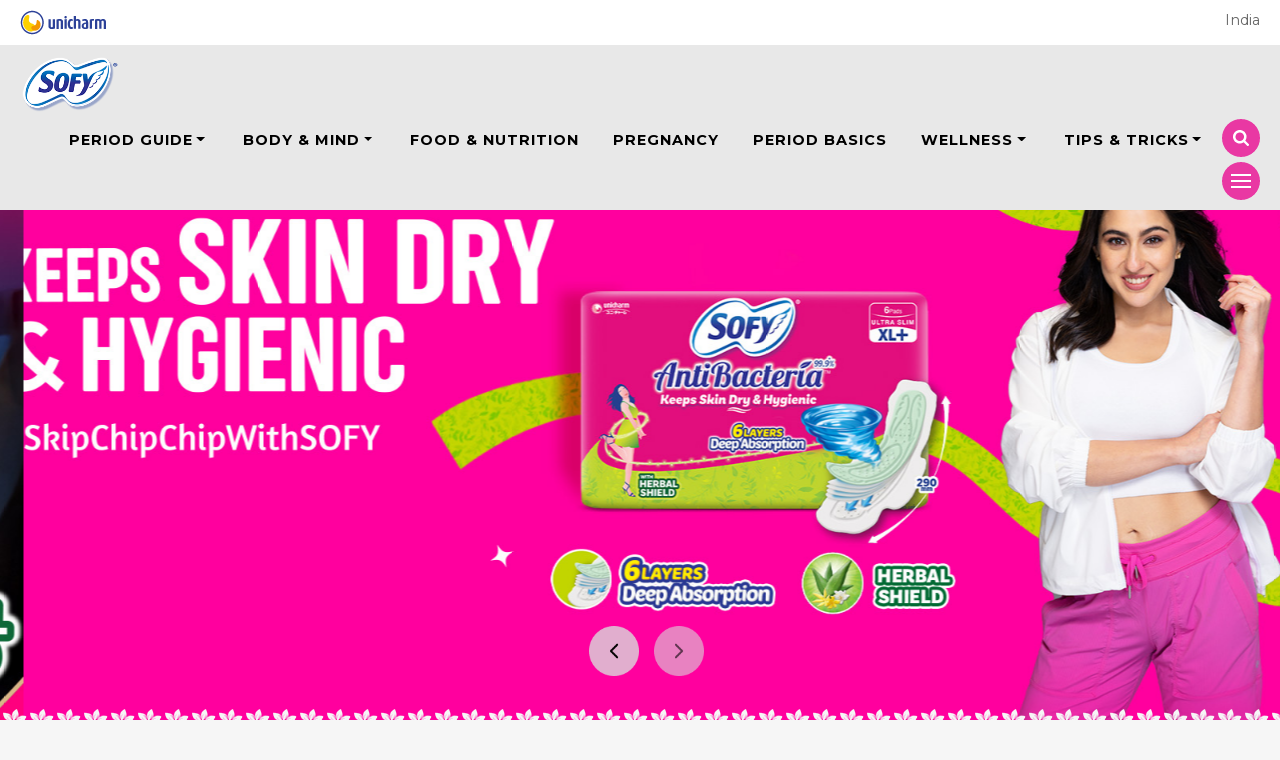

--- FILE ---
content_type: text/html; charset=UTF-8
request_url: https://www.sofy.in/blog/tag/pre-menstrual/
body_size: 18726
content:
<!DOCTYPE html>
<html lang="en">

<head>
  <meta charset="utf-8">
  <meta http-equiv="X-UA-Compatible" content="IE=edge,chrome=1" />
  <meta name="viewport" content="width=device-width, initial-scale=1, maximum-scale=1, user-scalable=no">
  <meta name="SKYPE_TOOLBAR" content="SKYPE_TOOLBAR_PARSER_COMPATIBLE" />
  <meta name="theme-color" content="#f690c8" />
  <title>
    pre-menstrual | Sofy          </title>
  

  
  <!-- Global site tag (gtag.js) - Google Ads: 927545473 -->
  <!----<script async src="https://www.googletagmanager.com/gtag/js?id=AW-927545473"></script>
<script>
  window.dataLayer = window.dataLayer || [];
  function gtag(){dataLayer.push(arguments);}
  gtag('js', new Date());
  gtag('config', 'AW-927545473');
</script>---->

  
  <!-- Global site tag (gtag.js) - Google Ads: 391598445 -->
    
  <!-- Google tag (gtag.js) -->
<script async src="https://www.googletagmanager.com/gtag/js?id=AW-16727594019"></script>
<script>
  window.dataLayer = window.dataLayer || [];
  function gtag(){dataLayer.push(arguments);}
  gtag('js', new Date());

  gtag('config', 'AW-16727594019');
</script>




  <meta name="google-site-verification" content="Ty3MWQDk71STz7BAe_Shewa_kxlLGYuz7zYJm5RYGHc" />
  <link rel="stylesheet" href="https://www.sofy.in/wp-content/themes/sofy/css/bootstrap.min.css" type="text/css">
  <link rel="stylesheet" href="https://www.sofy.in/wp-content/themes/sofy/css/swiper.min.css" type="text/css">
  <link href="https://www.sofy.in/wp-content/themes/sofy/style.css" type="text/css" rel="stylesheet">
  <link href="https://fonts.googleapis.com/css?family=Lobster" rel="stylesheet">
  <link rel="stylesheet" href="https://maxcdn.bootstrapcdn.com/font-awesome/4.5.0/css/font-awesome.min.css">
  <!--[if lt IE 9]>
  <script src="https://oss.maxcdn.com/html5shiv/3.7.2/html5shiv.min.js"></script>
  <script src="https://oss.maxcdn.com/respond/1.4.2/respond.min.js"></script>
<![endif]-->
    <script type="text/javascript" src="https://code.jquery.com/jquery-2.1.1.min.js"></script>
  <script>
    var JQ = $.noConflict();;
  </script>
  
		<!-- All in One SEO 4.9.3 - aioseo.com -->
	<meta name="robots" content="max-image-preview:large" />
	<meta name="keywords" content="spotting,pre-menstrual,post-menstrual spotting,period health" />
	<link rel="canonical" href="https://www.sofy.in/blog/tag/pre-menstrual/" />
	<meta name="generator" content="All in One SEO (AIOSEO) 4.9.3" />
		<script type="application/ld+json" class="aioseo-schema">
			{"@context":"https:\/\/schema.org","@graph":[{"@type":"BreadcrumbList","@id":"https:\/\/www.sofy.in\/blog\/tag\/pre-menstrual\/#breadcrumblist","itemListElement":[{"@type":"ListItem","@id":"https:\/\/www.sofy.in#listItem","position":1,"name":"Home","item":"https:\/\/www.sofy.in","nextItem":{"@type":"ListItem","@id":"https:\/\/www.sofy.in\/blog\/tag\/pre-menstrual\/#listItem","name":"pre-menstrual"}},{"@type":"ListItem","@id":"https:\/\/www.sofy.in\/blog\/tag\/pre-menstrual\/#listItem","position":2,"name":"pre-menstrual","previousItem":{"@type":"ListItem","@id":"https:\/\/www.sofy.in#listItem","name":"Home"}}]},{"@type":"CollectionPage","@id":"https:\/\/www.sofy.in\/blog\/tag\/pre-menstrual\/#collectionpage","url":"https:\/\/www.sofy.in\/blog\/tag\/pre-menstrual\/","name":"pre-menstrual | Sofy","inLanguage":"en-US","isPartOf":{"@id":"https:\/\/www.sofy.in\/#website"},"breadcrumb":{"@id":"https:\/\/www.sofy.in\/blog\/tag\/pre-menstrual\/#breadcrumblist"}},{"@type":"Person","@id":"https:\/\/www.sofy.in\/#person","name":"Dr. Kanika Jain"},{"@type":"WebSite","@id":"https:\/\/www.sofy.in\/#website","url":"https:\/\/www.sofy.in\/","name":"Sofy","alternateName":"sofy","description":"Just another WordPress site","inLanguage":"en-US","publisher":{"@id":"https:\/\/www.sofy.in\/#person"}}]}
		</script>
		<!-- All in One SEO -->

<link rel="alternate" type="application/rss+xml" title="Sofy &raquo; pre-menstrual Tag Feed" href="https://www.sofy.in/blog/tag/pre-menstrual/feed/" />
<style id='wp-img-auto-sizes-contain-inline-css' type='text/css'>
img:is([sizes=auto i],[sizes^="auto," i]){contain-intrinsic-size:3000px 1500px}
/*# sourceURL=wp-img-auto-sizes-contain-inline-css */
</style>
<style id='wp-emoji-styles-inline-css' type='text/css'>

	img.wp-smiley, img.emoji {
		display: inline !important;
		border: none !important;
		box-shadow: none !important;
		height: 1em !important;
		width: 1em !important;
		margin: 0 0.07em !important;
		vertical-align: -0.1em !important;
		background: none !important;
		padding: 0 !important;
	}
/*# sourceURL=wp-emoji-styles-inline-css */
</style>
<style id='wp-block-library-inline-css' type='text/css'>
:root{--wp-block-synced-color:#7a00df;--wp-block-synced-color--rgb:122,0,223;--wp-bound-block-color:var(--wp-block-synced-color);--wp-editor-canvas-background:#ddd;--wp-admin-theme-color:#007cba;--wp-admin-theme-color--rgb:0,124,186;--wp-admin-theme-color-darker-10:#006ba1;--wp-admin-theme-color-darker-10--rgb:0,107,160.5;--wp-admin-theme-color-darker-20:#005a87;--wp-admin-theme-color-darker-20--rgb:0,90,135;--wp-admin-border-width-focus:2px}@media (min-resolution:192dpi){:root{--wp-admin-border-width-focus:1.5px}}.wp-element-button{cursor:pointer}:root .has-very-light-gray-background-color{background-color:#eee}:root .has-very-dark-gray-background-color{background-color:#313131}:root .has-very-light-gray-color{color:#eee}:root .has-very-dark-gray-color{color:#313131}:root .has-vivid-green-cyan-to-vivid-cyan-blue-gradient-background{background:linear-gradient(135deg,#00d084,#0693e3)}:root .has-purple-crush-gradient-background{background:linear-gradient(135deg,#34e2e4,#4721fb 50%,#ab1dfe)}:root .has-hazy-dawn-gradient-background{background:linear-gradient(135deg,#faaca8,#dad0ec)}:root .has-subdued-olive-gradient-background{background:linear-gradient(135deg,#fafae1,#67a671)}:root .has-atomic-cream-gradient-background{background:linear-gradient(135deg,#fdd79a,#004a59)}:root .has-nightshade-gradient-background{background:linear-gradient(135deg,#330968,#31cdcf)}:root .has-midnight-gradient-background{background:linear-gradient(135deg,#020381,#2874fc)}:root{--wp--preset--font-size--normal:16px;--wp--preset--font-size--huge:42px}.has-regular-font-size{font-size:1em}.has-larger-font-size{font-size:2.625em}.has-normal-font-size{font-size:var(--wp--preset--font-size--normal)}.has-huge-font-size{font-size:var(--wp--preset--font-size--huge)}.has-text-align-center{text-align:center}.has-text-align-left{text-align:left}.has-text-align-right{text-align:right}.has-fit-text{white-space:nowrap!important}#end-resizable-editor-section{display:none}.aligncenter{clear:both}.items-justified-left{justify-content:flex-start}.items-justified-center{justify-content:center}.items-justified-right{justify-content:flex-end}.items-justified-space-between{justify-content:space-between}.screen-reader-text{border:0;clip-path:inset(50%);height:1px;margin:-1px;overflow:hidden;padding:0;position:absolute;width:1px;word-wrap:normal!important}.screen-reader-text:focus{background-color:#ddd;clip-path:none;color:#444;display:block;font-size:1em;height:auto;left:5px;line-height:normal;padding:15px 23px 14px;text-decoration:none;top:5px;width:auto;z-index:100000}html :where(.has-border-color){border-style:solid}html :where([style*=border-top-color]){border-top-style:solid}html :where([style*=border-right-color]){border-right-style:solid}html :where([style*=border-bottom-color]){border-bottom-style:solid}html :where([style*=border-left-color]){border-left-style:solid}html :where([style*=border-width]){border-style:solid}html :where([style*=border-top-width]){border-top-style:solid}html :where([style*=border-right-width]){border-right-style:solid}html :where([style*=border-bottom-width]){border-bottom-style:solid}html :where([style*=border-left-width]){border-left-style:solid}html :where(img[class*=wp-image-]){height:auto;max-width:100%}:where(figure){margin:0 0 1em}html :where(.is-position-sticky){--wp-admin--admin-bar--position-offset:var(--wp-admin--admin-bar--height,0px)}@media screen and (max-width:600px){html :where(.is-position-sticky){--wp-admin--admin-bar--position-offset:0px}}

/*# sourceURL=wp-block-library-inline-css */
</style><style id='global-styles-inline-css' type='text/css'>
:root{--wp--preset--aspect-ratio--square: 1;--wp--preset--aspect-ratio--4-3: 4/3;--wp--preset--aspect-ratio--3-4: 3/4;--wp--preset--aspect-ratio--3-2: 3/2;--wp--preset--aspect-ratio--2-3: 2/3;--wp--preset--aspect-ratio--16-9: 16/9;--wp--preset--aspect-ratio--9-16: 9/16;--wp--preset--color--black: #000000;--wp--preset--color--cyan-bluish-gray: #abb8c3;--wp--preset--color--white: #ffffff;--wp--preset--color--pale-pink: #f78da7;--wp--preset--color--vivid-red: #cf2e2e;--wp--preset--color--luminous-vivid-orange: #ff6900;--wp--preset--color--luminous-vivid-amber: #fcb900;--wp--preset--color--light-green-cyan: #7bdcb5;--wp--preset--color--vivid-green-cyan: #00d084;--wp--preset--color--pale-cyan-blue: #8ed1fc;--wp--preset--color--vivid-cyan-blue: #0693e3;--wp--preset--color--vivid-purple: #9b51e0;--wp--preset--gradient--vivid-cyan-blue-to-vivid-purple: linear-gradient(135deg,rgb(6,147,227) 0%,rgb(155,81,224) 100%);--wp--preset--gradient--light-green-cyan-to-vivid-green-cyan: linear-gradient(135deg,rgb(122,220,180) 0%,rgb(0,208,130) 100%);--wp--preset--gradient--luminous-vivid-amber-to-luminous-vivid-orange: linear-gradient(135deg,rgb(252,185,0) 0%,rgb(255,105,0) 100%);--wp--preset--gradient--luminous-vivid-orange-to-vivid-red: linear-gradient(135deg,rgb(255,105,0) 0%,rgb(207,46,46) 100%);--wp--preset--gradient--very-light-gray-to-cyan-bluish-gray: linear-gradient(135deg,rgb(238,238,238) 0%,rgb(169,184,195) 100%);--wp--preset--gradient--cool-to-warm-spectrum: linear-gradient(135deg,rgb(74,234,220) 0%,rgb(151,120,209) 20%,rgb(207,42,186) 40%,rgb(238,44,130) 60%,rgb(251,105,98) 80%,rgb(254,248,76) 100%);--wp--preset--gradient--blush-light-purple: linear-gradient(135deg,rgb(255,206,236) 0%,rgb(152,150,240) 100%);--wp--preset--gradient--blush-bordeaux: linear-gradient(135deg,rgb(254,205,165) 0%,rgb(254,45,45) 50%,rgb(107,0,62) 100%);--wp--preset--gradient--luminous-dusk: linear-gradient(135deg,rgb(255,203,112) 0%,rgb(199,81,192) 50%,rgb(65,88,208) 100%);--wp--preset--gradient--pale-ocean: linear-gradient(135deg,rgb(255,245,203) 0%,rgb(182,227,212) 50%,rgb(51,167,181) 100%);--wp--preset--gradient--electric-grass: linear-gradient(135deg,rgb(202,248,128) 0%,rgb(113,206,126) 100%);--wp--preset--gradient--midnight: linear-gradient(135deg,rgb(2,3,129) 0%,rgb(40,116,252) 100%);--wp--preset--font-size--small: 13px;--wp--preset--font-size--medium: 20px;--wp--preset--font-size--large: 36px;--wp--preset--font-size--x-large: 42px;--wp--preset--spacing--20: 0.44rem;--wp--preset--spacing--30: 0.67rem;--wp--preset--spacing--40: 1rem;--wp--preset--spacing--50: 1.5rem;--wp--preset--spacing--60: 2.25rem;--wp--preset--spacing--70: 3.38rem;--wp--preset--spacing--80: 5.06rem;--wp--preset--shadow--natural: 6px 6px 9px rgba(0, 0, 0, 0.2);--wp--preset--shadow--deep: 12px 12px 50px rgba(0, 0, 0, 0.4);--wp--preset--shadow--sharp: 6px 6px 0px rgba(0, 0, 0, 0.2);--wp--preset--shadow--outlined: 6px 6px 0px -3px rgb(255, 255, 255), 6px 6px rgb(0, 0, 0);--wp--preset--shadow--crisp: 6px 6px 0px rgb(0, 0, 0);}:where(.is-layout-flex){gap: 0.5em;}:where(.is-layout-grid){gap: 0.5em;}body .is-layout-flex{display: flex;}.is-layout-flex{flex-wrap: wrap;align-items: center;}.is-layout-flex > :is(*, div){margin: 0;}body .is-layout-grid{display: grid;}.is-layout-grid > :is(*, div){margin: 0;}:where(.wp-block-columns.is-layout-flex){gap: 2em;}:where(.wp-block-columns.is-layout-grid){gap: 2em;}:where(.wp-block-post-template.is-layout-flex){gap: 1.25em;}:where(.wp-block-post-template.is-layout-grid){gap: 1.25em;}.has-black-color{color: var(--wp--preset--color--black) !important;}.has-cyan-bluish-gray-color{color: var(--wp--preset--color--cyan-bluish-gray) !important;}.has-white-color{color: var(--wp--preset--color--white) !important;}.has-pale-pink-color{color: var(--wp--preset--color--pale-pink) !important;}.has-vivid-red-color{color: var(--wp--preset--color--vivid-red) !important;}.has-luminous-vivid-orange-color{color: var(--wp--preset--color--luminous-vivid-orange) !important;}.has-luminous-vivid-amber-color{color: var(--wp--preset--color--luminous-vivid-amber) !important;}.has-light-green-cyan-color{color: var(--wp--preset--color--light-green-cyan) !important;}.has-vivid-green-cyan-color{color: var(--wp--preset--color--vivid-green-cyan) !important;}.has-pale-cyan-blue-color{color: var(--wp--preset--color--pale-cyan-blue) !important;}.has-vivid-cyan-blue-color{color: var(--wp--preset--color--vivid-cyan-blue) !important;}.has-vivid-purple-color{color: var(--wp--preset--color--vivid-purple) !important;}.has-black-background-color{background-color: var(--wp--preset--color--black) !important;}.has-cyan-bluish-gray-background-color{background-color: var(--wp--preset--color--cyan-bluish-gray) !important;}.has-white-background-color{background-color: var(--wp--preset--color--white) !important;}.has-pale-pink-background-color{background-color: var(--wp--preset--color--pale-pink) !important;}.has-vivid-red-background-color{background-color: var(--wp--preset--color--vivid-red) !important;}.has-luminous-vivid-orange-background-color{background-color: var(--wp--preset--color--luminous-vivid-orange) !important;}.has-luminous-vivid-amber-background-color{background-color: var(--wp--preset--color--luminous-vivid-amber) !important;}.has-light-green-cyan-background-color{background-color: var(--wp--preset--color--light-green-cyan) !important;}.has-vivid-green-cyan-background-color{background-color: var(--wp--preset--color--vivid-green-cyan) !important;}.has-pale-cyan-blue-background-color{background-color: var(--wp--preset--color--pale-cyan-blue) !important;}.has-vivid-cyan-blue-background-color{background-color: var(--wp--preset--color--vivid-cyan-blue) !important;}.has-vivid-purple-background-color{background-color: var(--wp--preset--color--vivid-purple) !important;}.has-black-border-color{border-color: var(--wp--preset--color--black) !important;}.has-cyan-bluish-gray-border-color{border-color: var(--wp--preset--color--cyan-bluish-gray) !important;}.has-white-border-color{border-color: var(--wp--preset--color--white) !important;}.has-pale-pink-border-color{border-color: var(--wp--preset--color--pale-pink) !important;}.has-vivid-red-border-color{border-color: var(--wp--preset--color--vivid-red) !important;}.has-luminous-vivid-orange-border-color{border-color: var(--wp--preset--color--luminous-vivid-orange) !important;}.has-luminous-vivid-amber-border-color{border-color: var(--wp--preset--color--luminous-vivid-amber) !important;}.has-light-green-cyan-border-color{border-color: var(--wp--preset--color--light-green-cyan) !important;}.has-vivid-green-cyan-border-color{border-color: var(--wp--preset--color--vivid-green-cyan) !important;}.has-pale-cyan-blue-border-color{border-color: var(--wp--preset--color--pale-cyan-blue) !important;}.has-vivid-cyan-blue-border-color{border-color: var(--wp--preset--color--vivid-cyan-blue) !important;}.has-vivid-purple-border-color{border-color: var(--wp--preset--color--vivid-purple) !important;}.has-vivid-cyan-blue-to-vivid-purple-gradient-background{background: var(--wp--preset--gradient--vivid-cyan-blue-to-vivid-purple) !important;}.has-light-green-cyan-to-vivid-green-cyan-gradient-background{background: var(--wp--preset--gradient--light-green-cyan-to-vivid-green-cyan) !important;}.has-luminous-vivid-amber-to-luminous-vivid-orange-gradient-background{background: var(--wp--preset--gradient--luminous-vivid-amber-to-luminous-vivid-orange) !important;}.has-luminous-vivid-orange-to-vivid-red-gradient-background{background: var(--wp--preset--gradient--luminous-vivid-orange-to-vivid-red) !important;}.has-very-light-gray-to-cyan-bluish-gray-gradient-background{background: var(--wp--preset--gradient--very-light-gray-to-cyan-bluish-gray) !important;}.has-cool-to-warm-spectrum-gradient-background{background: var(--wp--preset--gradient--cool-to-warm-spectrum) !important;}.has-blush-light-purple-gradient-background{background: var(--wp--preset--gradient--blush-light-purple) !important;}.has-blush-bordeaux-gradient-background{background: var(--wp--preset--gradient--blush-bordeaux) !important;}.has-luminous-dusk-gradient-background{background: var(--wp--preset--gradient--luminous-dusk) !important;}.has-pale-ocean-gradient-background{background: var(--wp--preset--gradient--pale-ocean) !important;}.has-electric-grass-gradient-background{background: var(--wp--preset--gradient--electric-grass) !important;}.has-midnight-gradient-background{background: var(--wp--preset--gradient--midnight) !important;}.has-small-font-size{font-size: var(--wp--preset--font-size--small) !important;}.has-medium-font-size{font-size: var(--wp--preset--font-size--medium) !important;}.has-large-font-size{font-size: var(--wp--preset--font-size--large) !important;}.has-x-large-font-size{font-size: var(--wp--preset--font-size--x-large) !important;}
/*# sourceURL=global-styles-inline-css */
</style>

<style id='classic-theme-styles-inline-css' type='text/css'>
/*! This file is auto-generated */
.wp-block-button__link{color:#fff;background-color:#32373c;border-radius:9999px;box-shadow:none;text-decoration:none;padding:calc(.667em + 2px) calc(1.333em + 2px);font-size:1.125em}.wp-block-file__button{background:#32373c;color:#fff;text-decoration:none}
/*# sourceURL=/wp-includes/css/classic-themes.min.css */
</style>
<link rel='stylesheet' id='mpp_gutenberg-css' href='https://www.sofy.in/wp-content/plugins/metronet-profile-picture/dist/blocks.style.build.css?ver=2.6.3' type='text/css' media='all' />
<link rel='stylesheet' id='contact-form-7-css' href='https://www.sofy.in/wp-content/plugins/contact-form-7/includes/css/styles.css?ver=6.1.4' type='text/css' media='all' />
<link rel='stylesheet' id='sp-ea-fontello-icons-css' href='https://www.sofy.in/wp-content/plugins/easy-accordion-free/admin/css/fontello.min.css?ver=3.0.7' type='text/css' media='all' />
<link rel='stylesheet' id='sp-ea-style-css' href='https://www.sofy.in/wp-content/plugins/easy-accordion-free/public/assets/css/ea-style.css?ver=3.0.7' type='text/css' media='all' />
<style id='sp-ea-style-inline-css' type='text/css'>
#sp-ea-5983 .spcollapsing { height: 0; overflow: hidden; transition-property: height;transition-duration: 300ms;}#sp-ea-5983.sp-easy-accordion>.sp-ea-single {margin-bottom: 10px; border: 1px solid #e2e2e2; }#sp-ea-5983.sp-easy-accordion>.sp-ea-single>.ea-header a {color: #444;}#sp-ea-5983.sp-easy-accordion>.sp-ea-single>.sp-collapse>.ea-body {background: #fff; color: #444;}#sp-ea-5983.sp-easy-accordion>.sp-ea-single {background: #eee;}#sp-ea-5983.sp-easy-accordion>.sp-ea-single>.ea-header a .ea-expand-icon { float: left; color: #444;font-size: 16px;}.sp-easy-accordion .sp-ea-single .ea-header a {
  font-weight: 500 !important;
  font-size: 16px !important;
  line-height: 20px !important;
  padding: 12px !important;
}

.single .sf-single-post-overview h3{
    margin-top: 0 !important;
    margin-bottom: 0 !important;
}

.sp-ea-one.sp-easy-accordion {
  margin-top: 20px !important;
}

.ea-body p{
  font-size: 14px !important;
}
/*# sourceURL=sp-ea-style-inline-css */
</style>
<link rel='stylesheet' id='newsletter-css' href='https://www.sofy.in/wp-content/plugins/newsletter/style.css?ver=9.1.1' type='text/css' media='all' />
<link rel='stylesheet' id='heateor_sss_frontend_css-css' href='https://www.sofy.in/wp-content/plugins/sassy-social-share/public/css/sassy-social-share-public.css?ver=3.3.79' type='text/css' media='all' />
<style id='heateor_sss_frontend_css-inline-css' type='text/css'>
.heateor_sss_button_instagram span.heateor_sss_svg,a.heateor_sss_instagram span.heateor_sss_svg{background:radial-gradient(circle at 30% 107%,#fdf497 0,#fdf497 5%,#fd5949 45%,#d6249f 60%,#285aeb 90%)}.heateor_sss_horizontal_sharing .heateor_sss_svg,.heateor_sss_standard_follow_icons_container .heateor_sss_svg{color:#fff;border-width:0px;border-style:solid;border-color:transparent}.heateor_sss_horizontal_sharing .heateorSssTCBackground{color:#666}.heateor_sss_horizontal_sharing span.heateor_sss_svg:hover,.heateor_sss_standard_follow_icons_container span.heateor_sss_svg:hover{border-color:transparent;}.heateor_sss_vertical_sharing span.heateor_sss_svg,.heateor_sss_floating_follow_icons_container span.heateor_sss_svg{color:#fff;border-width:0px;border-style:solid;border-color:transparent;}.heateor_sss_vertical_sharing .heateorSssTCBackground{color:#666;}.heateor_sss_vertical_sharing span.heateor_sss_svg:hover,.heateor_sss_floating_follow_icons_container span.heateor_sss_svg:hover{border-color:transparent;}@media screen and (max-width:783px) {.heateor_sss_vertical_sharing{display:none!important}}
/*# sourceURL=heateor_sss_frontend_css-inline-css */
</style>
<script type="text/javascript" src="https://www.sofy.in/wp-includes/js/jquery/jquery.min.js?ver=3.7.1" id="jquery-core-js"></script>
<script type="text/javascript" src="https://www.sofy.in/wp-includes/js/jquery/jquery-migrate.min.js?ver=3.4.1" id="jquery-migrate-js"></script>
<link rel="https://api.w.org/" href="https://www.sofy.in/wp-json/" /><link rel="alternate" title="JSON" type="application/json" href="https://www.sofy.in/wp-json/wp/v2/tags/286" /><link rel="EditURI" type="application/rsd+xml" title="RSD" href="https://www.sofy.in/xmlrpc.php?rsd" />


		<script>
		(function(h,o,t,j,a,r){
			h.hj=h.hj||function(){(h.hj.q=h.hj.q||[]).push(arguments)};
			h._hjSettings={hjid:6401467,hjsv:5};
			a=o.getElementsByTagName('head')[0];
			r=o.createElement('script');r.async=1;
			r.src=t+h._hjSettings.hjid+j+h._hjSettings.hjsv;
			a.appendChild(r);
		})(window,document,'//static.hotjar.com/c/hotjar-','.js?sv=');
		</script>
		<link rel="shortcut icon" href="https://www.sofy.in/wp-content/uploads/2018/11/favicon-1.png"/>
<link rel="icon" href="https://www.sofy.in/wp-content/uploads/2023/01/favicon-1.png" sizes="32x32" />
<link rel="icon" href="https://www.sofy.in/wp-content/uploads/2023/01/favicon-1.png" sizes="192x192" />
<link rel="apple-touch-icon" href="https://www.sofy.in/wp-content/uploads/2023/01/favicon-1.png" />
<meta name="msapplication-TileImage" content="https://www.sofy.in/wp-content/uploads/2023/01/favicon-1.png" />
		<style type="text/css" id="wp-custom-css">
			div#period .nav-next5 {
    opacity: 1 !IMPORTANT;
    cursor: pointer !IMPORTANT;
}
.hp-hero-banner .swiper-button-next {
    right: 45%;
    top: 90%;
    background: url(https://www.sofy.in/wp-content/uploads/2022/06/Group-128.png) !IMPORTANT;
    width: 50px !IMPORTANT;
    height: 50px !IMPORTANT;
    background-size: contain !IMPORTANT;
}
.hp-hero-banner .swiper-button-prev {
    left: 46%;
    top: 90%;
    background: url(https://www.sofy.in/wp-content/uploads/2022/06/Group-129.png) !IMPORTANT;
    width: 50px !IMPORTANT;
    height: 50px !IMPORTANT;
    background-size: contain !IMPORTANT;
}
@media only screen and (max-width: 999px) {
 .hp-hero-banner .swiper-button-prev {
    left: 39%;
   width: 30px !IMPORTANT;
    height: 30px !IMPORTANT;
    
}
.hp-hero-banner .swiper-button-next {
    right: 39%;
   
    width: 30px !IMPORTANT;
    height: 30px !IMPORTANT;
   
}
}		</style>
		
  <!-- Google Tag Manager -->
  <script>
    setTimeout(function() {
      var script = document.createElement('script');
      script.innerHTML = "(function(w,d,s,l,i){w[l]=w[l]||[];w[l].push({'gtm.start': new Date().getTime(),event:'gtm.js'});var f=d.getElementsByTagName(s)[0], j=d.createElement(s),dl=l!='dataLayer'?'&l='+l:'';j.async=true;j.src= 'https://www.googletagmanager.com/gtm.js?id='+i+dl;f.parentNode.insertBefore(j,f); })(window,document,'script','dataLayer','GTM-WFCJ65W');";
      document.head.appendChild(script);
    }, 15000); // 15 seconds in milliseconds
  </script>
  <!-- End Google Tag Manager -->

  <!-- Facebook Pixel Code -->
  <script>
    setTimeout(function() {
      var script = document.createElement('script');
      script.innerHTML = "!function(f,b,e,v,n,t,s){if(f.fbq)return;n=f.fbq=function(){n.callMethod? n.callMethod.apply(n,arguments):n.queue.push(arguments)};if(!f._fbq)f._fbq=n;n.push=n;n.loaded=!0;n.version='2.0'; n.queue=[];t=b.createElement(e);t.async=!0; t.src=v;s=b.getElementsByTagName(e)[0];s.parentNode.insertBefore(t,s)}(window,document,'script', 'https://connect.facebook.net/en_US/fbevents.js');fbq('init', '2283042968579729'); fbq('track', 'PageView');";
      document.head.appendChild(script);
    }, 15000); // 15 seconds in milliseconds
  </script>
  <noscript>
    <img height="1" width="1"
      src="https://www.facebook.com/tr?id=2283042968579729&ev=PageView
&noscript=1" />
  </noscript>
  <!-- End Facebook Pixel Code -->

  

  <!-- Event snippet for Sofy_Lead_FMWS conversion page
In your html page, add the snippet and call gtag_report_conversion when someone clicks on the chosen link or button. -->
  <script>
    setTimeout(function() {
      var script = document.createElement('script');
      script.innerHTML = "function gtag_report_conversion(url) { var callback = function () { if (typeof(url) != 'undefined') { window.location = url; } }; gtag('event', 'conversion', { 'send_to': 'AW-927545473/2qmdCJv3zaEBEIHxpLoD', 'event_callback': callback }); return false; }";
      document.head.appendChild(script);
    }, 15000); // 15 seconds in milliseconds
  </script>
  <!-- Please note: the pixel code will work fine on both http and https pages, you don't need to alter the code below! -->
  <img src='https://a.tribalfusion.com/i.conversion?clientName=Sofy&clientID=775213&segmentNumber=1&segmentName=conversion' width='1' height='1' border='0' style="position: absolute; top: -50px; left: 0;">

  <!-- Please note: the pixel code will work fine on both http and https pages, you don't need to alter the code below! -->
  <script>
    var a9 = new Object();
    a9.clientName = "Sofy";
    a9.clientID = 775213;
    a9.eventType = "visitor";
    a9.segmentNumber = 1;
    a9.segmentName = "Imprint";
  </script>
  <script type="text/javascript" src="https://a.tribalfusion.com/pixel/tags/Sofy/775213/pixel.js"></script>
       
 

</head>

<body class="archive tag tag-pre-menstrual tag-286 wp-theme-sofy sp-easy-accordion-enabled">

<!-- Google Tag Manager (noscript) -->
<noscript><iframe
src="https://www.googletagmanager.com/ns.html?id=GTM-WFCJ65W"
height="0" width="0" 
style="display:none;visibility:hidden"></iframe></noscript>
<!-- End Google Tag Manager (noscript) -->

	   
<!--[Header-Blog]-->
<header id="header" class="blog-header">
  <div class="header-top clearfix">
        <a href="https://www.unicharm.co.in/index.html" target="_blank" class="logo-unichamp pull-left"></a>
        <span class="pull-right">India</span>
  </div>  
  <div class="bg-overlay">&nbsp;</div>
  <nav class="blog-navbar clearfix">
  	<a class="navbar-brand" href="https://www.sofy.in/"><img src="https://www.sofy.in/wp-content/uploads/2018/11/logo-2.png" alt="Sofy - Feminine Hygiene Brand in India" class="d-inline-block align-middle"></a>
  	<div class="toggle-btn"><span></span></div>
  	<div id="navbar">
		  <ul class="navbar-nav">
	<li class="nav-item"><a class="nav-link dropdown-toggle" data-toggle="dropdown" href="#">Period Guide</a><ul class="dropdown-menu"> <li><a class="dropdown-item" href="https://www.sofy.in/blog/category/period-guide/about-first-period/">About First Period</a></li> <li><a class="dropdown-item" href="https://www.sofy.in/blog/category/period-guide/pre-menstrual-syndrome/">PMS (Pre-Menstrual Syndrome)</a></li> <li><a class="dropdown-item" href="https://www.sofy.in/blog/category/period-guide/product-know-how/">Product Know-how</a></li> </ul>  </li> <li class="nav-item"><a class="nav-link dropdown-toggle" data-toggle="dropdown" href="#">Body & Mind</a><ul class="dropdown-menu"> <li><a class="dropdown-item" href="https://www.sofy.in/blog/category/body-mind/during-puberty/">During Puberty</a></li> <li><a class="dropdown-item" href="https://www.sofy.in/blog/category/body-mind/fitness/">Fitness</a></li> <li><a class="dropdown-item" href="https://www.sofy.in/blog/category/body-mind/pcos-polycystic-ovarian-syndrome/">PCOS (Polycystic Ovarian Syndrome)</a></li> <li><a class="dropdown-item" href="https://www.sofy.in/blog/category/body-mind/vaginal-health/">Vaginal Health</a></li> </ul>  </li> <li class="nav-item"><a class="nav-link" href="https://www.sofy.in/blog/category/food-nutrition/">Food & Nutrition</a></li><li class="nav-item"><a class="nav-link" href="https://www.sofy.in/blog/category/pregnancy/">Pregnancy</a></li><li class="nav-item"><a class="nav-link" href="https://www.sofy.in/blog/category/period-basics/">Period Basics</a></li><li class="nav-item"><a class="nav-link dropdown-toggle" data-toggle="dropdown" href="#">Wellness</a><ul class="dropdown-menu"> <li><a class="dropdown-item" href="https://www.sofy.in/blog/category/wellness/emotional-wellness/">Emotional Wellness</a></li> <li><a class="dropdown-item" href="https://www.sofy.in/blog/category/wellness/physical-wellness/">Physical Wellness</a></li> </ul>  </li> <li class="nav-item"><a class="nav-link dropdown-toggle" data-toggle="dropdown" href="#">Tips & Tricks</a><ul class="dropdown-menu"> <li><a class="dropdown-item" href="https://www.sofy.in/blog/category/tips-tricks/generic-concerns/">Generic Concerns</a></li> <li><a class="dropdown-item" href="https://www.sofy.in/blog/category/tips-tricks/menstrual-problems/">Menstrual Problems</a></li> <li><a class="dropdown-item" href="https://www.sofy.in/blog/category/tips-tricks/period-hacks/">Period Hacks</a></li> </ul>  </li> <!--   <li class="nav-item"><a class="nav-link" href="#">More...</a></li>
        <li class="nav-item"><a class="nav-link dropdown-toggle" data-toggle="dropdown" href="#">Period Guide</a>
        	<ul class="dropdown-menu">
            <li><a class="dropdown-item" href="#">Action</a></li>
            <li><a class="dropdown-item" href="#">Another action</a></li>
            <li><a class="dropdown-item" href="#">Something else here</a></li>
            <li><a class="dropdown-item" href="#">Separated link</a></li>
          </ul>        
        </li>
        <li class="nav-item"><a class="nav-link" href="#">Tips & Tricks</a></li>
        <li class="nav-item"><a class="nav-link" href="#">Body & Mind</a></li>
        <li class="nav-item"><a class="nav-link" href="#">Food & Nutrition</a></li>
        <li class="nav-item"><a class="nav-link" href="#">More...</a></li>
-->
     
     
      </ul>
      <ul class="m-menu-secondary nav d-xl-none d-block">
        <li><a href="https://www.sofy.in/">Home</a></li>
        <li><a href="https://www.sofy.in/products/">Products</a></li>          
        <li><a href="https://www.sofy.in/about-sofy/">About Sofy</a></li>
        <li><a href="https://www.sofy.in/history/">History</a></li>
        <li><a href="https://www.sofy.in/videos/">Video</a></li>
        <li><a href="https://www.sofy.in/contact-us/">Contact Us</a></li>
      </ul>
      
    </div>
    <button type="button" class="btn-toggle-search"></button>
    <div class="search-input">
      <form role="search" method="get" id="searchform" class="search-form" action="https://www.sofy.in">
		  <button type="button" class="btn-input-search"></button>
		  <input class="form-control" type="text" value="" name="s" placeholder="Search here...">
		  <input id="searchsubmit" type="submit" name="submit" value="Search">
      </form>
    </div>
    <div class="mtrigger">
    	<a class="mtrigger-btn" data-toggle="dropdown" href="#" title="Menu"><span></span></a>
      <ul class="dropdown-menu dropdown-menu-right">
          <li><a class="dropdown-item" href="https://www.sofy.in/">Home</a></li>
          <li><a class="dropdown-item" href="https://www.sofy.in/products/">Products</a></li>          
          <li><a class="dropdown-item" href="https://www.sofy.in/about-sofy/">About Sofy</a></li>
          <li><a class="dropdown-item" href="https://www.sofy.in/history/">History</a></li>
          <li><a class="dropdown-item" href="https://www.sofy.in/videos/">Video</a></li>
          <li><a class="dropdown-item" href="https://www.sofy.in/contact-us/">Contact Us</a></li>
        </ul>
    </div>
    
  </nav>    
</header>
<!--[/Header-Blog]-->

	   
  <!--Floated Menu-->
<!--/Floated --><!--[Video-Banner]-->
<!--[/Video-Banner]-->

<!--[Desktop-Banner]-->
<div class="swiper-container hp-hero-banner d-none d-md-block">
  <div class="swiper-wrapper">
  	        <div class="swiper-slide hp-banner-slide " style="background-image:url(https://www.sofy.in/wp-content/uploads/2025/09/sofybanner-3.jpg); background-size:cover;">
              <a href="https://www.sofy.in/product/antibacteria-overnight/sofy-antibacteria-overnight-xxl-15-pads/" class="data-cell banner-0">
          <div class="hp-banner-caption">
            <h2 class="title-style"><strong></strong> </h2>      
                      </div>
        </a>
          </div>
        <div class="swiper-slide hp-banner-slide " style="background-image:url(https://www.sofy.in/wp-content/uploads/2024/12/Banner-1920x900.3.jpg); background-size:cover;">
              <a href="https://www.sofy.in/product/antibacteria/sofy-antibacteria-extra-long-7-pads/" class="data-cell banner-1">
          <div class="hp-banner-caption">
            <h2 class="title-style"><strong></strong> </h2>      
                      </div>
        </a>
          </div>
        <div class="swiper-slide hp-banner-slide " style="background-image:url(https://www.sofy.in/wp-content/uploads/2024/10/Body-Fit-Feedback-23.jpg); background-size:cover;">
              <a href="https://www.sofy.in/product/bodyfit/sofy-bodyfit-pro-extra-long-pack-of-6-pads/" class="data-cell banner-2">
          <div class="hp-banner-caption">
            <h2 class="title-style"><strong></strong> </h2>      
                      </div>
        </a>
          </div>
        <div class="swiper-slide hp-banner-slide " style="background-image:url(https://www.sofy.in/wp-content/uploads/2025/12/Sofy_Desktop_Banner_1.jpg); background-size:cover;">
              <a href="https://www.sofy.in/sofy-club-app/" class="data-cell banner-3">
          <div class="hp-banner-caption">
            <h2 class="title-style"><strong></strong> </h2>      
                      </div>
        </a>
          </div>
        <div class="swiper-slide hp-banner-slide " style="background-image:url(https://www.sofy.in/wp-content/uploads/2023/11/Period-Education-1.png); background-size:cover;">
              <a href="https://www.sofy.in/period-education/" class="data-cell banner-4">
          <div class="hp-banner-caption">
            <h2 class="title-style"><strong></strong> </h2>      
                      </div>
        </a>
          </div>
          </div>    
  <div class="swiper-button-prev"></div>
        <div class="swiper-button-next"></div>
</div>
<!--[/Desktop-Banner]-->

<!--[Mobile-Banner]-->
<div class="swiper-container hp-hero-banner d-md-none">
  <div class="swiper-wrapper">
  	        <div class="swiper-slide hp-banner-slide ">
      
        <a href="https://www.sofy.in/product/antibacteria-overnight/sofy-antibacteria-overnight-xxl-15-pads/"><img src="https://www.sofy.in/wp-content/uploads/2025/09/Final-kV-open-file.png" alt=""></a>
          </div>
        <div class="swiper-slide hp-banner-slide ">
      
        <a href="https://www.sofy.in/product/antibacteria/sofy-antibacteria-extra-long-7-pads/"><img src="https://www.sofy.in/wp-content/uploads/2024/12/Banner-747-x-640-feedback.2-1.jpg" alt=""></a>
          </div>
        <div class="swiper-slide hp-banner-slide ">
      
        <a href="https://www.sofy.in/product/bodyfit/sofy-bodyfit-pro-extra-long-pack-of-6-pads/"><img src="https://www.sofy.in/wp-content/uploads/2024/10/bf_mobile.jpg" alt="Prevents Leakage Even on Heavy Days"></a>
          </div>
        <div class="swiper-slide hp-banner-slide ">
      
        <a href="https://www.sofy.in/sofy-club-app/"><img src="https://www.sofy.in/wp-content/uploads/2025/12/Sofy_mobile_Banner_1.jpg" alt="sofy-club-app"></a>
          </div>
        <div class="swiper-slide hp-banner-slide ">
      
        <a href="https://www.sofy.in/period-education/"><img src="https://www.sofy.in/wp-content/uploads/2023/11/Sofy-PE-mobile-web-banner-copy.jpg" alt="Period-Education"></a>
          </div>
          </div>    
  <div class="swiper-button-prev"></div>
        <div class="swiper-button-next"></div>   
</div>
<!--[/Mobile-Banner]-->

<section class="new-head">
    <div class="container">
		<h1 class="text-center">Sanitary pads with 99.9%* antibacterial protection for long-lasting confidence</h1>
	    <p class="text-center mt-3 mb-0">Don’t let period discomfort come in the way of what you do best. With SOFY sanitary napkins say hi to longer protection that works even on heavy flow days. Explore our range of sanitary pads online and stay sorted with SOFY. </p>
	</div>
</section>

<section class="three-column text-center">
        <h2 class="title-style mb-3">Experience The SOFY Difference</h2>
    
    <div class="container">
        <div class="row mt-5">
            <div class="col-md-4">
                <img src="https://www.sofy.in/wp-content/uploads/2024/04/Group-23.png" alt="" >
                <h4 class="mt-3 mb-3">
                 Leakage Protection with Hygiene
                </h4>
                <p>Feel relaxed and confident everyday with SOFY. Our deep absorption sanitary pads lock in fluid to prevent leaks, while natural herbs eliminate odours, giving you 99% protection against bacteria for worry-free freshness.</p>
            </div>
            <div class="col-md-4">
                <img src="https://www.sofy.in/wp-content/uploads/2024/04/Group-24.png" alt="" >
                <h4 class="mt-3 mb-3">
                   Period & Non Period Hygiene
              </h4>
               <p>Stay hygienic and comfortable all day long with our range of Sanitary Napkins and Pantyliners, perfect for both period and non-period days.</p>
            </div>
            <div class="col-md-4">
                <img src="https://www.sofy.in/wp-content/uploads/2024/04/Group-26.png" alt="" >
                <h4 class="mt-3 mb-3">
                   Project Jagriti: Nurturing Dreams
                </h4>
                <p>Jagriti reflects our commitment to uplift and embrace the potential within every woman. Through promoting awareness and access to hygiene products and resources, we aim to nurture her health, confidence and financial independence. </p>
            </div>
        </div>
    </div>
</section>
<!--[Video]-->
<section class="section sec-video pt-0">
	<span class="flower flr8 rotate"></span>
  <span class="flower flr9 rotate"></span>
  <span class="flower flr10 rotate"></span>
  <span class="flower flr11 rotate"></span>
  <span class="flower flr12 rotate"></span>
  <span class="flower flr13 rotate"></span>
  <span class="flower flr14 rotate"></span>
  <span class="flower flr15 rotate"></span>
  <span class="flower flr16 rotate"></span>
  <span class="flower flr17 rotate"></span>
  <span class="flower flr18 rotate"></span>
  <span class="flower flr19 rotate"></span>  
  
 
	<div class="container">
  <!-- Nav Tabs -->
  <ul class="nav nav-tabs justify-content-center mb-5" role="tablist">
    <li class="nav-item" role="presentation">
      <a class="nav-link active daytab" id="day-tab" data-toggle="tab" href="#day" role="tab" aria-controls="day" aria-selected="true">
        For Day Use
      </a>
    </li>
    <li class="nav-item" role="presentation">
      <a class="nav-link nighttab" id="night-tab" data-toggle="tab" href="#night" role="tab" aria-controls="night" aria-selected="false">
        For Night Use
      </a>
    </li>
  </ul>

  <!-- Tab Content -->
  <div class="tab-content" id="waitlistTabsContent">

    <!-- Day Tab -->
    <div class="tab-pane fade show active" id="day" role="tabpanel" aria-labelledby="day-tab">
      <div class="row align-items-center">
        <div class="col-lg-5">
          <div class="text-wrapper">
            <h2 class="title-style sara">SOFY AntiBacteria</h2>
            <p><strong>6 Layer Deep Absorption Technology & Herbal Shield that Keeps Skin Dry & Hygienic</strong></p>
            <p>Say goodbye to Chip Chip and hello to comfortable days! Watch Sara Ali Khan unveil...</p>
            <div class="embed-responsive embed-responsive-16by9 hp-video respo">
              <iframe class="embed-responsive-item" src="https://www.youtube.com/embed/5DnM0NzW_Bc" allowfullscreen></iframe>
            </div>
            <a href="https://www.sofy.in/videos/" class="btn-img video_watch">Watch More</a>
          </div>
        </div>
        <div class="col-lg-7">
          <div class="hp-video-panel dext">
            <span class="flower flr20 rotate"></span>
            <span class="flower flr21 rotate"></span>
            <div class="embed-responsive embed-responsive-16by9 hp-video">
              <iframe class="embed-responsive-item" src="https://www.youtube.com/embed/5DnM0NzW_Bc" allowfullscreen></iframe>
            </div>
          </div>
        </div>
      </div>
    </div>

    <!-- Night Tab -->
    <div class="tab-pane fade" id="night" role="tabpanel" aria-labelledby="night-tab">
      <div class="row row align-items-center">
        <div class="col-lg-5">
          <div class="text-wrapper">
            <h2 class="title-style sara">SOFY Antibacteria Nights</h2>
            <p><strong>Sleep Befikar Bina Chip Chip Ka Darr</strong></p>
            <p>When you’ve got the Longest XXL pad for those longggg period nights...</p>
            <div class="embed-responsive embed-responsive-16by9 hp-video respo">
              <iframe class="embed-responsive-item" src="https://www.youtube.com/embed/37RqzcPb1ks" allowfullscreen></iframe>
            </div>
            <a href="https://www.sofy.in/videos/" class="btn-img video_watch">Watch More</a>
          </div>
        </div>
        <div class="col-lg-7">
          <div class="hp-video-panel dext">
            <span class="flower flr20 rotate"></span>
            <span class="flower flr21 rotate"></span>
            <div class="embed-responsive embed-responsive-16by9 hp-video">
              <iframe class="embed-responsive-item" src="https://www.youtube.com/embed/37RqzcPb1ks" allowfullscreen></iframe>
            </div>
          </div>
        </div>
      </div>
    </div>

  </div>
</div>

</section>
<!--[/Video]-->



<section class="section sec-hp-product pt-0">	
  <span class="flower flr1 rotate"></span>
  <span class="flower flr2 rotate"></span>
  <span class="flower flr3 rotate"></span>
  <span class="flower flr4 rotate"></span>  
  <span class="flower flr5 rotate"></span>
  <span class="flower flr6 rotate"></span>
  <span class="flower flr7 rotate"></span>
  <div class="clearfix mt-2 text-center respo">
                    <h2 class="title-style">Product Range</h2>
                 </div>
    <div class="hp-product">
        <div class="hp-product-tab clerfix">
          <ul class="nav hp-nav-tabs list-unstyled">
            <li class="nav-item">
              <a class="nav-link active period" href="#period" data-toggle="tab">Period Days</a>
            </li>
            <li class="nav-item">
              <a class="nav-link nonperiod" href="#nonperiod" data-toggle="tab">Non Period days</a>
            </li>     
          </ul>            
          <div class="tab-content prod-tab-cotnent">
          
            <div class="tab-pane fade show active" id="period">
              <p class="text-center p-1">Stay confident and comfortable on your period days with deep absorption sanitary pads from SOFY. Choose from our antibacterial pads or bodyfit overnight pads which prevents leaks.</p>             
              <!--[Product-carousel]-->
              <div class="swiper-container hp-prod-carousel">
                <div class="swiper-wrapper">
                                        <div class="swiper-slide">
                        <div class="product-item text-center">
                          <a href="https://www.sofy.in/product/antibacteria-extra-long-290-mm-straight-type/sofy-antibacteria-extra-long-6-pads/" class="click-overlay swiper-341">&nbsp;</a>
                          <figure>
                                                          <img src="https://www.sofy.in/wp-content/uploads/2025/05/antibacteria-6-pad.png" alt="Antibacteria Extra Long 290 mm – Straight Type">
                                                      </figure>
                          <h4>Antibacteria Extra Long 290 mm – Straight Type</h4>
                        </div>
                      </div>
                                        <div class="swiper-slide">
                        <div class="product-item text-center">
                          <a href="https://www.sofy.in/product/antibacteria/sofy-antibacteria-extra-long-7-pads/" class="click-overlay swiper-13">&nbsp;</a>
                          <figure>
                                                          <img src="https://www.sofy.in/wp-content/uploads/2025/12/xl-7p-front.png" alt="AntiBacteria Extra Long 290mm">
                                                      </figure>
                          <h4>AntiBacteria Extra Long 290mm</h4>
                        </div>
                      </div>
                                        <div class="swiper-slide">
                        <div class="product-item text-center">
                          <a href="https://www.sofy.in/product/antibacteria-xxl-323mm/sofy-antibacteria-xxl-6-pads/" class="click-overlay swiper-447">&nbsp;</a>
                          <figure>
                                                          <img src="https://www.sofy.in/wp-content/uploads/2025/12/xxl-6p-front.png" alt="AntiBacteria XXL 323mm">
                                                      </figure>
                          <h4>AntiBacteria XXL 323mm</h4>
                        </div>
                      </div>
                                        <div class="swiper-slide">
                        <div class="product-item text-center">
                          <a href="#" class="click-overlay swiper-213">&nbsp;</a>
                          <figure>
                                                          <img src="https://www.sofy.in/wp-content/uploads/2022/06/AB-XL-VEENA_6P_front.png" alt="AntiBacteria Super XL+ - 323mm">
                                                      </figure>
                          <h4>AntiBacteria Super XL+ - 323mm</h4>
                        </div>
                      </div>
                                        <div class="swiper-slide">
                        <div class="product-item text-center">
                          <a href="https://www.sofy.in/product/body-fit-regular/sofy-bodyfit-regular-size-pack-of-6-pads/" class="click-overlay swiper-14">&nbsp;</a>
                          <figure>
                                                          <img src="https://www.sofy.in/wp-content/uploads/2025/04/bodyfit-regular-6.png" alt="Body Fit Regular">
                                                      </figure>
                          <h4>Body Fit Regular</h4>
                        </div>
                      </div>
                                        <div class="swiper-slide">
                        <div class="product-item text-center">
                          <a href="https://www.sofy.in/product/bodyfit-xl/sofy-bodyfit-extra-long-pack-of-6-pads/" class="click-overlay swiper-338">&nbsp;</a>
                          <figure>
                                                          <img src="https://www.sofy.in/wp-content/uploads/2025/04/bodyfit-xl-6.png" alt="Bodyfit XL">
                                                      </figure>
                          <h4>Bodyfit XL</h4>
                        </div>
                      </div>
                                        <div class="swiper-slide">
                        <div class="product-item text-center">
                          <a href="https://www.sofy.in/product/bodyfit-pro-xl/sofy-bodyfit-pro-extra-long-pack-of-6-pads/" class="click-overlay swiper-339">&nbsp;</a>
                          <figure>
                                                          <img src="https://www.sofy.in/wp-content/uploads/2024/09/Sofy-Bodyfit-XL-Pro_6P.png" alt="Bodyfit Pro XL">
                                                      </figure>
                          <h4>Bodyfit Pro XL</h4>
                        </div>
                      </div>
                                        <div class="swiper-slide">
                        <div class="product-item text-center">
                          <a href="https://www.sofy.in/product/cool-extra-long-290mm/sofy-cool-extra-long-7-pads/" class="click-overlay swiper-211">&nbsp;</a>
                          <figure>
                                                          <img src="https://www.sofy.in/wp-content/uploads/2023/11/cool-7.png" alt="Cool Extra Long - 290mm">
                                                      </figure>
                          <h4>Cool Extra Long - 290mm</h4>
                        </div>
                      </div>
                                        <div class="swiper-slide">
                        <div class="product-item text-center">
                          <a href="https://www.sofy.in/product/cool-super-xl-323mm/sofy-cool-super-xl-6-pads/" class="click-overlay swiper-212">&nbsp;</a>
                          <figure>
                                                          <img src="https://www.sofy.in/wp-content/uploads/2023/11/1-1.png" alt="Cool Super XL+ - 323mm">
                                                      </figure>
                          <h4>Cool Super XL+ - 323mm</h4>
                        </div>
                      </div>
                                        <div class="swiper-slide">
                        <div class="product-item text-center">
                          <a href="https://www.sofy.in/product/tampons/sofy-soft-tampons-regular-10-pieces/" class="click-overlay swiper-15">&nbsp;</a>
                          <figure>
                                                          <img src="https://www.sofy.in/wp-content/uploads/2023/11/Regual-10N-1-1.png" alt="Soft Tampons - Regular">
                                                      </figure>
                          <h4>Soft Tampons - Regular</h4>
                        </div>
                      </div>
                                        <div class="swiper-slide">
                        <div class="product-item text-center">
                          <a href="https://www.sofy.in/product/tampons-super/sofy-soft-tampons-super-9-pieces/" class="click-overlay swiper-20">&nbsp;</a>
                          <figure>
                                                          <img src="https://www.sofy.in/wp-content/uploads/2023/11/Super-9N-1-3.png" alt="Soft Tampons - Super">
                                                      </figure>
                          <h4>Soft Tampons - Super</h4>
                        </div>
                      </div>
                                  </div>

                <div class="swiper-arrow mt-2 mb-2 text-center">
                  <div class="swiper-button-prev"></div>
                  <div class="swiper-button-next"></div>
                </div>                  
              </div>
              <!--[/Product-carousel]-->
              <div class="clearfix mt-2 text-center dext">
                    <a href="https://www.sofy.in/products" class="btn-img new_range latest-range">Product Range</a>
                 </div>
            </div>
            <div class="tab-pane fade" id="nonperiod">
              <p class="text-center">Worried about spotting on your non period days? Try from our range of SOFY pantyliner pads with quick absorption pores and stay fresh all day long. </p>            
            	<!--[Product-carousel]-->
              <div class="swiper-container hp-prod-carousel">
                <div class="swiper-wrapper">
                                        <div class="swiper-slide">
                        <div class="product-item text-center">
                          <a href="https://www.sofy.in/product/pantyliner/sofy-pantyliner-antibacteria-18-pieces/" class="click-overlay swiper-16">&nbsp;</a>
                          <figure>
                                                          <img src="https://www.sofy.in/wp-content/uploads/2023/11/Pantyliner_AntiBacteria_18P-front-1-1.png" alt="AntiBacteria Pantyliner">
                                                      </figure>
                          <h4>AntiBacteria Pantyliner</h4>
                        </div>
                      </div>
                                        <div class="swiper-slide">
                        <div class="product-item text-center">
                          <a href="https://www.sofy.in/product/pantyliner-cool/sofy-pantyliner-cool-18-pieces/" class="click-overlay swiper-332">&nbsp;</a>
                          <figure>
                                                          <img src="https://www.sofy.in/wp-content/uploads/2023/11/1-6.png" alt="Cool Pantyliner">
                                                      </figure>
                          <h4>Cool Pantyliner</h4>
                        </div>
                      </div>
                                        <div class="swiper-slide">
                        <div class="product-item text-center">
                          <a href="https://www.sofy.in/product/pantyliner-daily-fresh/sofy-pantyliner-daily-fresh-20-pieces/" class="click-overlay swiper-22">&nbsp;</a>
                          <figure>
                                                          <img src="https://www.sofy.in/wp-content/uploads/2023/11/Pantyliner_DailyFresh_20P-Front-1.png" alt="Daily Fresh Pantyliner">
                                                      </figure>
                          <h4>Daily Fresh Pantyliner</h4>
                        </div>
                      </div>
                                  </div>

                <div class="swiper-arrow mt-2 mb-2 text-center">
                  <div class="swiper-button-prev"></div>
                  <div class="swiper-button-next"></div>
                </div>                  
              </div>
              <!--[/Product-carousel]--> 
              
                <div class="clearfix mt-2 text-center">
                    <a href="javascript:void(0)" id="nonperioddays" class="btn-img nonperioddays">View Range</a>
                 </div>
                       
            </div>
            
            
          </div>   
               
         
          
        </div>
    </div>  
    <div class="containerInner">
      <div class="hp-about-row mt-5">
          <div class="row">
         <div class="col-md-6">
              <div class="text-wrapper jagriti-div" data-700="top:300px" data-1200="top:0">
                <h2 class="title-style">Project <br> Jagriti</h2>      
                <p>Project Jagriti aims to make Indian rural women independent by providing them livelihood opportunities and at the same time increasing the Awareness of Menstrual Hygiene in the villages to ensure safe period management.</p>
               <a href="https://www.sofy.in/project-jagriti" class="btn-img btn-jag">Know More</a>
              </div>
            </div>
            <div class="col-md-6">
              <figure class="text-right"><a href="https://www.sofy.in/project-jagriti" class="global-link"><img src="https://www.sofy.in/wp-content/uploads/2024/04/proejct-jagruti.png" alt="Our products are developed using advanced Japanese technology to provide you the best sanitary hygiene products."></a></figure>
            </div>
        </div>
        </div>
        <div class="trianlge-pink" data-400="bottom:-200px" data-1200="bottom:0"><span class="arrow-triangle"></span></div>
        <div class="trianlge-blue" data-400="bottom:200px" data-1000="bottom:0"><span class="arrow-triangle"></span></div>
    </div>
</section>

<section class="home-period mb-5">
<div class="container">
    <div class="row">
      <div class="col-md-6">
        <div class="text-wrapper text-center">
			<div class="mb-3"><h2 class="title-style">Period <br> Education</h2>
			<h3 class="mt-3 mb-3">Flow Forward with Period Education </h3>
<p class="mb-3">The onset of puberty brings with it a few challenges for young girls, biggest one being menstrual hygiene. At SOFY we believe every young woman should embrace her period with confidence and comfort. Our comprehensive period guide empowers girls to take charge of their health and well-being. From understanding the menstrual cycle to choosing the right menstrual hygiene products. Explore now to get the power of period on your side. </p>
</div>
 <figure class="mask skrollable skrollable-between respo" data-750="top:200px" data-1200="top:0" style="top: 175.111px;">
            <img src="https://www.sofy.in/wp-content/uploads/2024/04/650-x-570.jpg" alt="">
          </figure>
		  
		  
          <p><a href="https://www.sofy.in/period-education/" class="btn-img">Know More</a></p>
        </div>
      </div>
      <div class="col-md-6">
      	<div class="sofyHistImg">
          <figure class="mask skrollable skrollable-between dext" data-750="top:200px" data-1200="top:0" style="top: 175.111px;">
            <img src="https://www.sofy.in/wp-content/uploads/2024/04/650-x-570.jpg" alt="">
          </figure>
        </div>
      </div>
    </div>
  </div>
</section>

<section class="home-blog">
    <div class="container">
  	<header class="title-header clearfix text-center">
    	<h2 class="title-style">Top Trending Must-Reads</h2>    	
    </header>    
  	<div class="row">
	
                           <div class="col-lg-4">      	
                    	<div class="sf-post clearfix">
                    	   <h3 class="sf-post-title"><a href="https://www.sofy.in/blog/period-basics/your-first-period-heres-how-sofy-club-period-tracking-app-can-help/"><strong>Your First Period? Here’s How SOFY Club Period Tracking App Can Help</strong></a></h3>
                    		<div class="sf-post-img">
                    			<a href="https://www.sofy.in/blog/period-basics/your-first-period-heres-how-sofy-club-period-tracking-app-can-help/"><figure style="background-image:url(https://www.sofy.in/wp-content/uploads/2025/12/Your-First-Period.jpg);">
                    						
                    						</figure></a>
                    			 <div class="cat-post-tag post-tag"><a href="https://www.sofy.in/blog/category/period-basics/" rel="category tag">Period Basics</a></div>
                    			  </div>
                    			  <div class="sf-post-desc">
                    			     <p>If you think your first period is on the way—or it has already arrived and you’re just sitting there like,&hellip;</p>
                    			  </div>        
                    			  <div class="post-meta"><span class="post-author"><img width="100" height="100" src="https://www.sofy.in/wp-content/uploads/2024/04/sofy-user-img.png" class="" alt="Alternative Text" decoding="async"></span> <span class="post-author-name">By: <a href="https://www.sofy.in/about-sofy/">sofy.in</a></span> <span class="post-date">December 26, 2025</span></div>
                    	</div>
                 </div>
                                <div class="col-lg-4">      	
                    	<div class="sf-post clearfix">
                    	   <h3 class="sf-post-title"><a href="https://www.sofy.in/blog/tips-tricks/period-hacks/travel-periods-5-travelling-tips-for-a-smooth-trip/"><strong>Travel &#038; Periods: 5 Travelling Tips for a Smooth Trip</strong></a></h3>
                    		<div class="sf-post-img">
                    			<a href="https://www.sofy.in/blog/tips-tricks/period-hacks/travel-periods-5-travelling-tips-for-a-smooth-trip/"><figure style="background-image:url(https://www.sofy.in/wp-content/uploads/2025/12/Travel-Periods.jpg);">
                    						
                    						</figure></a>
                    			 <div class="cat-post-tag post-tag"><a href="https://www.sofy.in/blog/category/tips-tricks/period-hacks/" rel="category tag">Period Hacks</a></div>
                    			  </div>
                    			  <div class="sf-post-desc">
                    			     <p>Travelling is fun - until your period decides to tag along like an uninvited guest. And honestly? Periods have excellent&hellip;</p>
                    			  </div>        
                    			  <div class="post-meta"><span class="post-author"><img width="100" height="100" src="https://www.sofy.in/wp-content/uploads/2024/04/sofy-user-img.png" class="" alt="Alternative Text" decoding="async"></span> <span class="post-author-name">By: <a href="https://www.sofy.in/about-sofy/">sofy.in</a></span> <span class="post-date">December 24, 2025</span></div>
                    	</div>
                 </div>
                                <div class="col-lg-4">      	
                    	<div class="sf-post clearfix">
                    	   <h3 class="sf-post-title"><a href="https://www.sofy.in/blog/wellness/emotional-wellness/the-science-behind-pms-why-your-mood-has-a-mind-of-its-own/"><strong>The Science Behind PMS: Why Your Mood Has a Mind of Its Own</strong></a></h3>
                    		<div class="sf-post-img">
                    			<a href="https://www.sofy.in/blog/wellness/emotional-wellness/the-science-behind-pms-why-your-mood-has-a-mind-of-its-own/"><figure style="background-image:url(https://www.sofy.in/wp-content/uploads/2025/12/The-Science-Behind-PMS.jpg);">
                    						
                    						</figure></a>
                    			 <div class="cat-post-tag post-tag"><a href="https://www.sofy.in/blog/category/wellness/emotional-wellness/" rel="category tag">Emotional Wellness</a></div>
                    			  </div>
                    			  <div class="sf-post-desc">
                    			     <p>PMS is that uninvited guest who just shows up, and then decides to rearrange the furniture inside your body and&hellip;</p>
                    			  </div>        
                    			  <div class="post-meta"><span class="post-author"><img width="100" height="100" src="https://www.sofy.in/wp-content/uploads/2024/04/sofy-user-img.png" class="" alt="Alternative Text" decoding="async"></span> <span class="post-author-name">By: <a href="https://www.sofy.in/about-sofy/">sofy.in</a></span> <span class="post-date">December 14, 2025</span></div>
                    	</div>
                 </div>
                        
        
    </div>
    
    <div class="blog-button mt-3">
            <a href="https://www.sofy.in/blog/" class="btn-img video_watch">View All Blogs</a>
   </div>
        </div>
</section>
  <!--[/Social]-->
  
<form name="producttab" id="producttab" method="POST" action="https://www.sofy.in/products">
 <input name="tabType" type="hidden" value="nonperioddays">
</form>
  <!--[/Social]-->
<script>
JQ("body").on("click","#nonperioddays", function(){
	JQ("#producttab").submit();
});

/*JQ(document).ready(function(){
swiper.slideTo(getSlideIndexByClass('myIndex'));
function getSlideIndexByClass(activeSlide) {
	var index = 0;
	JQ.each(JQ('#period .swiper-wrapper').children(), function(i, item) {
		if (JQ(item).hasClass(activeSlide)) {
			index = i;
			return false;
		}
	});
	return index;
}
});*/

</script>
<style>
.sec-video .text-wrapper {
    top: 0!IMPORTANT;
}
section.new-head {
    padding: 50px 0px;
}
section.new-head h1 {
    color: #e830a2; font-size: 32px;
    text-transform: uppercase;
}
.swiper-container-coverflow .swiper-wrapper {
    height: auto !important;
}
.sara {
    font-size: 30px;
}
.three-column h2 {
    font-size: 30px;
}
</style>

<!--[Footer]-->
<footer id="footer">
  <div class="footer-container">
    <div class="row">
      <nav class="col-md-3">
        <h4 class="footer-title">Products</h4>
        <div class="menu-footer-products-container"><ul id="menu-footer-products" class="footer-nav list-unstyled"><li id="menu-item-948" class="menu-item menu-item-type-post_type menu-item-object-page menu-item-948"><a href="https://www.sofy.in/products/antibacteria/">SOFY Antibacteria</a></li>
<li id="menu-item-2653" class="menu-item menu-item-type-post_type menu-item-object-page menu-item-2653"><a href="https://www.sofy.in/products/sofy-cool/">SOFY Cool</a></li>
<li id="menu-item-951" class="menu-item menu-item-type-post_type menu-item-object-page menu-item-951"><a href="https://www.sofy.in/products/bodyfit/">SOFY Bodyfit</a></li>
<li id="menu-item-949" class="menu-item menu-item-type-post_type menu-item-object-page menu-item-949"><a href="https://www.sofy.in/products/tampons/">SOFY Tampons</a></li>
<li id="menu-item-950" class="menu-item menu-item-type-post_type menu-item-object-page menu-item-950"><a href="https://www.sofy.in/products/pantyliner/">SOFY Pantyliner</a></li>
</ul></div>      </nav>
      <nav class="col-md-3">
        <h4 class="footer-title">About SOFY</h4>
        <div class="menu-footer-container"><ul id="menu-footer" class="footer-nav list-unstyled"><li id="menu-item-33" class="menu-item menu-item-type-post_type menu-item-object-page menu-item-33"><a href="https://www.sofy.in/about-sofy/">About SOFY</a></li>
<li id="menu-item-496" class="menu-item menu-item-type-post_type menu-item-object-page menu-item-496"><a href="https://www.sofy.in/history/">History</a></li>
<li id="menu-item-32" class="menu-item menu-item-type-post_type menu-item-object-page menu-item-32"><a href="https://www.sofy.in/videos/">Videos</a></li>
<li id="menu-item-1441" class="menu-item menu-item-type-post_type menu-item-object-page menu-item-1441"><a href="https://www.sofy.in/faqs/">FAQs</a></li>
<li id="menu-item-30" class="menu-item menu-item-type-post_type menu-item-object-page menu-item-30"><a href="https://www.sofy.in/contact-us/">Contact Us</a></li>
<li id="menu-item-29" class="menu-item menu-item-type-post_type menu-item-object-page menu-item-29"><a href="https://www.sofy.in/terms-conditions/">Terms and Conditions</a></li>
<li id="menu-item-3046" class="menu-item menu-item-type-custom menu-item-object-custom menu-item-3046"><a href="https://www.sofy.in/sitemap/">Sitemap</a></li>
<li id="menu-item-4094" class="menu-item menu-item-type-post_type menu-item-object-page menu-item-4094"><a href="https://www.sofy.in/blog/">Blog</a></li>
</ul></div>      </nav>
      <div class="col-md-5 nwsltr">
        <h4 class="footer-title">Join Our Mailing List</h4>
        <div class="mb-3 subs-form">
          <form method="post" action="https://www.sofy.in/wp-content/themes/sofy/mice&amp;more/?na=s"
            onsubmit="return newsletter_check(this)">
            <input type="text" class="form-control tnp-email newsletter-email" name="ne" size="30" required
              placeholder="Enter your email id">
            <input class="btn" type="submit" value="GO" />
          </form>
        </div>
        <a href="https://www.sofyclub.com/global.html" target="_blank"
          class="btn btn-global btn-outline-secondary mb-3">Global Site</a>

        <div class="connect-social">
          <h5>Join the Conversation</h5>
          <div class="connect-social-icons">
                        <a href="https://www.facebook.com/SofyClubIndia/" target="_blank"><i class="fa fa-facebook"></i></a>
                                    <a href="https://www.instagram.com/sofyclubindia/" target="_blank"><i class="fa fa-instagram"></i></a>
                                    <a href="https://www.youtube.com/channel/UCNhMdV20V-AyjzxqD45T9vQ" target="_blank"><i class="fa fa-youtube-play"></i></a>
                      </div>
        </div>

      </div>
    </div>
  </div>
  <div class="footer-bottom clearfix">
        <a href="https://www.unicharm.co.in/index.html" target="_blank" class="logo-unichamp pull-left"></a>
        <a href="https://www.neuronimbus.com/?utm_source=cw&amp;utm_medium=px&amp;utm_campaign=bl" class="logo-unicharm" style="padding-left:10px;" target="_blank"><img src="https://www.sofy.in/wp-content/themes/sofy/images/saperator.png" alt="Neuronimbus"></a>
        <span class="copyright pull-right">© Copyright Unicharm Corporation 2023.</span>
      </div>
</footer>
<!--[/Footer]-->



<!--[VideoModal]-->
<div class="modal fade video-modal" id="VideoModal" tabindex="-1" role="dialog" aria-labelledby="exampleModalLabel"
  aria-hidden="true">
  <div class="modal-dialog modal-lg" role="document">
    <div class="modal-content">
      <button type="button" class="close video-modal-close" data-dismiss="modal" aria-label="Close"> <span
          aria-hidden="true">&times;</span> </button>
      <div class="modal-body">
        <div class="embed-responsive embed-responsive-16by9">
          <iframe class="embed-responsive-item" src="" id="video" allowscriptaccess="always"></iframe>
        </div>
      </div>
    </div>
  </div>
</div>
<!--[/VideoModal]-->

<script src="https://maxcdn.bootstrapcdn.com/bootstrap/4.3.1/js/bootstrap.min.js"></script>
<script type="text/javascript" src="https://www.sofy.in/wp-content/themes/sofy/js/bootstrap.bundle.min.js"></script>
<script type="text/javascript" src="https://www.sofy.in/wp-content/themes/sofy/js/skrollr.min.js"></script>
<script type="text/javascript" src="https://www.sofy.in/wp-content/themes/sofy/js/swiper.min.js"></script>
<script type="text/javascript" src="https://www.sofy.in/wp-content/themes/sofy/js/readmore.js"></script>
<script type="text/javascript" src="https://www.sofy.in/wp-content/themes/sofy/js/custom.js"></script>

<script>
  JQ(document).ready(function () {
    JQ("#pop-1").click(function () {
      JQ("#period-edu").toggle();
    });
  });
</script>
<script>
  JQ(document).ready(function () {
    JQ(".close").click(function () {
      JQ("#period-edu").hide();
    });
  });
</script>
<script type="text/javascript">
  //<![CDATA[

  if (typeof newsletter_check !== "function") {
    window.newsletter_check = function (f) {
      var re = /^([a-zA-Z0-9_\.\-\+])+\@(([a-zA-Z0-9\-]{1,})+\.)+([a-zA-Z0-9]{2,})+$/;
      if (!re.test(f.elements["ne"].value)) {
        alert("The email is not correct");
        return false;
      }
      for (var i = 1; i < 20; i++) {
        if (f.elements["np" + i] && f.elements["np" + i].required && f.elements["np" + i].value == "") {
          alert("");
          return false;
        }
      }
      if (f.elements["ny"] && !f.elements["ny"].checked) {
        alert("You must accept the privacy statement");
        return false;
      }
      return true;
    }

  }

  //]]>
</script>
<script type="text/javascript">
  JQ(document).ready(function () {

    //JQ('#VideoModal').modal({backdrop: 'static', keyboard: false})

    var videoSrc;
    JQ('.video-btn').click(function () {
      videoSrc = JQ(this).data("src");
      setTimeout(function () {
        JQ("#video").attr('src', videoSrc + "?rel=0&amp;showinfo=0&amp;modestbranding=1&amp;autoplay=1");
      }, 200);
    });

    JQ('#VideoModal').on('shown.bs.modal', function (e) {
      JQ("#video").attr('src', videoSrc + "?rel=0&amp;showinfo=0&amp;modestbranding=1&amp;autoplay=1");
    });
    JQ('.video-modal-close').on('click', function (e) {
      JQ("#video").attr('src', '');
    });
  });

  var width = JQ(window).width();
  if (width > 1199) {
    jQuery(document).ready(function ($) {
      skrollr.init({
        forceHeight: false
      });
    });
  };
</script>
<script type="text/javascript">
  JQ(window).load(function () {
    JQ(".video-cover").fadeOut();
  });


  jQuery(document).ready(function () {
    // Get the current URL
    var currentURL = window.location.href;
    //alert(currentURL);
    // Get the base URL using WordPress's home_url() function
    var baseURL = 'https://www.sofy.in';
    //alert(currentURL);
    // Check if the current URL contains the base URL
    if (currentURL=='https://www.sofy.in/') {
        // If it contains the base URL, remove the d-none class
        jQuery('.all_buynow').css('display','block');
    } else {
        // If it doesn't contain the base URL, add the d-none class
        jQuery('.all_buynow').css('display','block');
    }
});

</script>
<script type="text/javascript">
  // JQ(document).ready(function () {
  //   JQ('.floated-menu .floated-trigger').click(function () {
  //     JQ(this).toggleClass('is-active');
  //     JQ('.floated-menu .floated-btn').not(':last-child').toggleClass('show');
  //   });

  //   JQ('#name').keydown(function (e) {
  //     if (e.shiftKey || e.ctrlKey || e.altKey) {
  //       e.preventDefault();
  //     } else {
  //       var key = e.keyCode;
  //       if (!((key == 8) || (key == 32) || (key == 46) || (key >= 35 && key <= 40) || (key >= 65 && key <=
  //         90))) {
  //         e.preventDefault();
  //       }
  //     }
  //   });
  // });

  
  JQ('.floated-menu .floated-trigger').click(function () {  
            const targetElement = JQ(".footer_buynow");
             JQ("html, body").animate({
                    scrollTop: targetElement.offset().top
                }, 900);
        });
</script>
<style type="text/css">
  html {
    margin: 0 !important;
  }
</style>
<script type="speculationrules">
{"prefetch":[{"source":"document","where":{"and":[{"href_matches":"/*"},{"not":{"href_matches":["/wp-*.php","/wp-admin/*","/wp-content/uploads/*","/wp-content/*","/wp-content/plugins/*","/wp-content/themes/sofy/*","/*\\?(.+)"]}},{"not":{"selector_matches":"a[rel~=\"nofollow\"]"}},{"not":{"selector_matches":".no-prefetch, .no-prefetch a"}}]},"eagerness":"conservative"}]}
</script>
<script type="text/javascript" src="https://www.sofy.in/wp-content/plugins/metronet-profile-picture/js/mpp-frontend.js?ver=2.6.3" id="mpp_gutenberg_tabs-js"></script>
<script type="text/javascript" src="https://www.sofy.in/wp-includes/js/dist/hooks.min.js?ver=dd5603f07f9220ed27f1" id="wp-hooks-js"></script>
<script type="text/javascript" src="https://www.sofy.in/wp-includes/js/dist/i18n.min.js?ver=c26c3dc7bed366793375" id="wp-i18n-js"></script>
<script type="text/javascript" id="wp-i18n-js-after">
/* <![CDATA[ */
wp.i18n.setLocaleData( { 'text direction\u0004ltr': [ 'ltr' ] } );
//# sourceURL=wp-i18n-js-after
/* ]]> */
</script>
<script type="text/javascript" src="https://www.sofy.in/wp-content/plugins/contact-form-7/includes/swv/js/index.js?ver=6.1.4" id="swv-js"></script>
<script type="text/javascript" id="contact-form-7-js-before">
/* <![CDATA[ */
var wpcf7 = {
    "api": {
        "root": "https:\/\/www.sofy.in\/wp-json\/",
        "namespace": "contact-form-7\/v1"
    },
    "cached": 1
};
//# sourceURL=contact-form-7-js-before
/* ]]> */
</script>
<script type="text/javascript" src="https://www.sofy.in/wp-content/plugins/contact-form-7/includes/js/index.js?ver=6.1.4" id="contact-form-7-js"></script>
<script type="text/javascript" id="newsletter-js-extra">
/* <![CDATA[ */
var newsletter_data = {"action_url":"https://www.sofy.in/wp-admin/admin-ajax.php"};
//# sourceURL=newsletter-js-extra
/* ]]> */
</script>
<script type="text/javascript" src="https://www.sofy.in/wp-content/plugins/newsletter/main.js?ver=9.1.1" id="newsletter-js"></script>
<script type="text/javascript" id="heateor_sss_sharing_js-js-before">
/* <![CDATA[ */
function heateorSssLoadEvent(e) {var t=window.onload;if (typeof window.onload!="function") {window.onload=e}else{window.onload=function() {t();e()}}};	var heateorSssSharingAjaxUrl = 'https://www.sofy.in/wp-admin/admin-ajax.php', heateorSssCloseIconPath = 'https://www.sofy.in/wp-content/plugins/sassy-social-share/public/../images/close.png', heateorSssPluginIconPath = 'https://www.sofy.in/wp-content/plugins/sassy-social-share/public/../images/logo.png', heateorSssHorizontalSharingCountEnable = 0, heateorSssVerticalSharingCountEnable = 0, heateorSssSharingOffset = -10; var heateorSssMobileStickySharingEnabled = 0;var heateorSssCopyLinkMessage = "Link copied.";var heateorSssUrlCountFetched = [], heateorSssSharesText = 'Shares', heateorSssShareText = 'Share';function heateorSssPopup(e) {window.open(e,"popUpWindow","height=400,width=600,left=400,top=100,resizable,scrollbars,toolbar=0,personalbar=0,menubar=no,location=no,directories=no,status")}
//# sourceURL=heateor_sss_sharing_js-js-before
/* ]]> */
</script>
<script type="text/javascript" src="https://www.sofy.in/wp-content/plugins/sassy-social-share/public/js/sassy-social-share-public.js?ver=3.3.79" id="heateor_sss_sharing_js-js"></script>
<script type="text/javascript" src="https://www.google.com/recaptcha/api.js?render=6LfU3QgqAAAAANJTkLZDY7Z__yYgmC9mWx-5kTDM&amp;ver=3.0" id="google-recaptcha-js"></script>
<script type="text/javascript" src="https://www.sofy.in/wp-includes/js/dist/vendor/wp-polyfill.min.js?ver=3.15.0" id="wp-polyfill-js"></script>
<script type="text/javascript" id="wpcf7-recaptcha-js-before">
/* <![CDATA[ */
var wpcf7_recaptcha = {
    "sitekey": "6LfU3QgqAAAAANJTkLZDY7Z__yYgmC9mWx-5kTDM",
    "actions": {
        "homepage": "homepage",
        "contactform": "contactform"
    }
};
//# sourceURL=wpcf7-recaptcha-js-before
/* ]]> */
</script>
<script type="text/javascript" src="https://www.sofy.in/wp-content/plugins/contact-form-7/modules/recaptcha/index.js?ver=6.1.4" id="wpcf7-recaptcha-js"></script>
<script id="wp-emoji-settings" type="application/json">
{"baseUrl":"https://s.w.org/images/core/emoji/17.0.2/72x72/","ext":".png","svgUrl":"https://s.w.org/images/core/emoji/17.0.2/svg/","svgExt":".svg","source":{"concatemoji":"https://www.sofy.in/wp-includes/js/wp-emoji-release.min.js?ver=6.9"}}
</script>
<script type="module">
/* <![CDATA[ */
/*! This file is auto-generated */
const a=JSON.parse(document.getElementById("wp-emoji-settings").textContent),o=(window._wpemojiSettings=a,"wpEmojiSettingsSupports"),s=["flag","emoji"];function i(e){try{var t={supportTests:e,timestamp:(new Date).valueOf()};sessionStorage.setItem(o,JSON.stringify(t))}catch(e){}}function c(e,t,n){e.clearRect(0,0,e.canvas.width,e.canvas.height),e.fillText(t,0,0);t=new Uint32Array(e.getImageData(0,0,e.canvas.width,e.canvas.height).data);e.clearRect(0,0,e.canvas.width,e.canvas.height),e.fillText(n,0,0);const a=new Uint32Array(e.getImageData(0,0,e.canvas.width,e.canvas.height).data);return t.every((e,t)=>e===a[t])}function p(e,t){e.clearRect(0,0,e.canvas.width,e.canvas.height),e.fillText(t,0,0);var n=e.getImageData(16,16,1,1);for(let e=0;e<n.data.length;e++)if(0!==n.data[e])return!1;return!0}function u(e,t,n,a){switch(t){case"flag":return n(e,"\ud83c\udff3\ufe0f\u200d\u26a7\ufe0f","\ud83c\udff3\ufe0f\u200b\u26a7\ufe0f")?!1:!n(e,"\ud83c\udde8\ud83c\uddf6","\ud83c\udde8\u200b\ud83c\uddf6")&&!n(e,"\ud83c\udff4\udb40\udc67\udb40\udc62\udb40\udc65\udb40\udc6e\udb40\udc67\udb40\udc7f","\ud83c\udff4\u200b\udb40\udc67\u200b\udb40\udc62\u200b\udb40\udc65\u200b\udb40\udc6e\u200b\udb40\udc67\u200b\udb40\udc7f");case"emoji":return!a(e,"\ud83e\u1fac8")}return!1}function f(e,t,n,a){let r;const o=(r="undefined"!=typeof WorkerGlobalScope&&self instanceof WorkerGlobalScope?new OffscreenCanvas(300,150):document.createElement("canvas")).getContext("2d",{willReadFrequently:!0}),s=(o.textBaseline="top",o.font="600 32px Arial",{});return e.forEach(e=>{s[e]=t(o,e,n,a)}),s}function r(e){var t=document.createElement("script");t.src=e,t.defer=!0,document.head.appendChild(t)}a.supports={everything:!0,everythingExceptFlag:!0},new Promise(t=>{let n=function(){try{var e=JSON.parse(sessionStorage.getItem(o));if("object"==typeof e&&"number"==typeof e.timestamp&&(new Date).valueOf()<e.timestamp+604800&&"object"==typeof e.supportTests)return e.supportTests}catch(e){}return null}();if(!n){if("undefined"!=typeof Worker&&"undefined"!=typeof OffscreenCanvas&&"undefined"!=typeof URL&&URL.createObjectURL&&"undefined"!=typeof Blob)try{var e="postMessage("+f.toString()+"("+[JSON.stringify(s),u.toString(),c.toString(),p.toString()].join(",")+"));",a=new Blob([e],{type:"text/javascript"});const r=new Worker(URL.createObjectURL(a),{name:"wpTestEmojiSupports"});return void(r.onmessage=e=>{i(n=e.data),r.terminate(),t(n)})}catch(e){}i(n=f(s,u,c,p))}t(n)}).then(e=>{for(const n in e)a.supports[n]=e[n],a.supports.everything=a.supports.everything&&a.supports[n],"flag"!==n&&(a.supports.everythingExceptFlag=a.supports.everythingExceptFlag&&a.supports[n]);var t;a.supports.everythingExceptFlag=a.supports.everythingExceptFlag&&!a.supports.flag,a.supports.everything||((t=a.source||{}).concatemoji?r(t.concatemoji):t.wpemoji&&t.twemoji&&(r(t.twemoji),r(t.wpemoji)))});
//# sourceURL=https://www.sofy.in/wp-includes/js/wp-emoji-loader.min.js
/* ]]> */
</script>
<script type="text/javascript">
window.addEventListener("load", function(event) {
jQuery(".cfx_form_main,.wpcf7-form,.wpforms-form,.gform_wrapper form").each(function(){
var form=jQuery(this); 
var screen_width=""; var screen_height="";
 if(screen_width == ""){
 if(screen){
   screen_width=screen.width;  
 }else{
     screen_width=jQuery(window).width();
 }    }  
  if(screen_height == ""){
 if(screen){
   screen_height=screen.height;  
 }else{
     screen_height=jQuery(window).height();
 }    }
form.append('<input type="hidden" name="vx_width" value="'+screen_width+'">');
form.append('<input type="hidden" name="vx_height" value="'+screen_height+'">');
form.append('<input type="hidden" name="vx_url" value="'+window.location.href+'">');  
}); 

});
</script> 
</body>

</html>
<!--
Performance optimized by W3 Total Cache. Learn more: https://www.boldgrid.com/w3-total-cache/?utm_source=w3tc&utm_medium=footer_comment&utm_campaign=free_plugin


Served from: www.sofy.in @ 2026-01-24 04:27:26 by W3 Total Cache
-->

--- FILE ---
content_type: text/html; charset=utf-8
request_url: https://www.google.com/recaptcha/api2/anchor?ar=1&k=6LfU3QgqAAAAANJTkLZDY7Z__yYgmC9mWx-5kTDM&co=aHR0cHM6Ly93d3cuc29meS5pbjo0NDM.&hl=en&v=N67nZn4AqZkNcbeMu4prBgzg&size=invisible&anchor-ms=20000&execute-ms=30000&cb=lwawg9k7gy63
body_size: 48541
content:
<!DOCTYPE HTML><html dir="ltr" lang="en"><head><meta http-equiv="Content-Type" content="text/html; charset=UTF-8">
<meta http-equiv="X-UA-Compatible" content="IE=edge">
<title>reCAPTCHA</title>
<style type="text/css">
/* cyrillic-ext */
@font-face {
  font-family: 'Roboto';
  font-style: normal;
  font-weight: 400;
  font-stretch: 100%;
  src: url(//fonts.gstatic.com/s/roboto/v48/KFO7CnqEu92Fr1ME7kSn66aGLdTylUAMa3GUBHMdazTgWw.woff2) format('woff2');
  unicode-range: U+0460-052F, U+1C80-1C8A, U+20B4, U+2DE0-2DFF, U+A640-A69F, U+FE2E-FE2F;
}
/* cyrillic */
@font-face {
  font-family: 'Roboto';
  font-style: normal;
  font-weight: 400;
  font-stretch: 100%;
  src: url(//fonts.gstatic.com/s/roboto/v48/KFO7CnqEu92Fr1ME7kSn66aGLdTylUAMa3iUBHMdazTgWw.woff2) format('woff2');
  unicode-range: U+0301, U+0400-045F, U+0490-0491, U+04B0-04B1, U+2116;
}
/* greek-ext */
@font-face {
  font-family: 'Roboto';
  font-style: normal;
  font-weight: 400;
  font-stretch: 100%;
  src: url(//fonts.gstatic.com/s/roboto/v48/KFO7CnqEu92Fr1ME7kSn66aGLdTylUAMa3CUBHMdazTgWw.woff2) format('woff2');
  unicode-range: U+1F00-1FFF;
}
/* greek */
@font-face {
  font-family: 'Roboto';
  font-style: normal;
  font-weight: 400;
  font-stretch: 100%;
  src: url(//fonts.gstatic.com/s/roboto/v48/KFO7CnqEu92Fr1ME7kSn66aGLdTylUAMa3-UBHMdazTgWw.woff2) format('woff2');
  unicode-range: U+0370-0377, U+037A-037F, U+0384-038A, U+038C, U+038E-03A1, U+03A3-03FF;
}
/* math */
@font-face {
  font-family: 'Roboto';
  font-style: normal;
  font-weight: 400;
  font-stretch: 100%;
  src: url(//fonts.gstatic.com/s/roboto/v48/KFO7CnqEu92Fr1ME7kSn66aGLdTylUAMawCUBHMdazTgWw.woff2) format('woff2');
  unicode-range: U+0302-0303, U+0305, U+0307-0308, U+0310, U+0312, U+0315, U+031A, U+0326-0327, U+032C, U+032F-0330, U+0332-0333, U+0338, U+033A, U+0346, U+034D, U+0391-03A1, U+03A3-03A9, U+03B1-03C9, U+03D1, U+03D5-03D6, U+03F0-03F1, U+03F4-03F5, U+2016-2017, U+2034-2038, U+203C, U+2040, U+2043, U+2047, U+2050, U+2057, U+205F, U+2070-2071, U+2074-208E, U+2090-209C, U+20D0-20DC, U+20E1, U+20E5-20EF, U+2100-2112, U+2114-2115, U+2117-2121, U+2123-214F, U+2190, U+2192, U+2194-21AE, U+21B0-21E5, U+21F1-21F2, U+21F4-2211, U+2213-2214, U+2216-22FF, U+2308-230B, U+2310, U+2319, U+231C-2321, U+2336-237A, U+237C, U+2395, U+239B-23B7, U+23D0, U+23DC-23E1, U+2474-2475, U+25AF, U+25B3, U+25B7, U+25BD, U+25C1, U+25CA, U+25CC, U+25FB, U+266D-266F, U+27C0-27FF, U+2900-2AFF, U+2B0E-2B11, U+2B30-2B4C, U+2BFE, U+3030, U+FF5B, U+FF5D, U+1D400-1D7FF, U+1EE00-1EEFF;
}
/* symbols */
@font-face {
  font-family: 'Roboto';
  font-style: normal;
  font-weight: 400;
  font-stretch: 100%;
  src: url(//fonts.gstatic.com/s/roboto/v48/KFO7CnqEu92Fr1ME7kSn66aGLdTylUAMaxKUBHMdazTgWw.woff2) format('woff2');
  unicode-range: U+0001-000C, U+000E-001F, U+007F-009F, U+20DD-20E0, U+20E2-20E4, U+2150-218F, U+2190, U+2192, U+2194-2199, U+21AF, U+21E6-21F0, U+21F3, U+2218-2219, U+2299, U+22C4-22C6, U+2300-243F, U+2440-244A, U+2460-24FF, U+25A0-27BF, U+2800-28FF, U+2921-2922, U+2981, U+29BF, U+29EB, U+2B00-2BFF, U+4DC0-4DFF, U+FFF9-FFFB, U+10140-1018E, U+10190-1019C, U+101A0, U+101D0-101FD, U+102E0-102FB, U+10E60-10E7E, U+1D2C0-1D2D3, U+1D2E0-1D37F, U+1F000-1F0FF, U+1F100-1F1AD, U+1F1E6-1F1FF, U+1F30D-1F30F, U+1F315, U+1F31C, U+1F31E, U+1F320-1F32C, U+1F336, U+1F378, U+1F37D, U+1F382, U+1F393-1F39F, U+1F3A7-1F3A8, U+1F3AC-1F3AF, U+1F3C2, U+1F3C4-1F3C6, U+1F3CA-1F3CE, U+1F3D4-1F3E0, U+1F3ED, U+1F3F1-1F3F3, U+1F3F5-1F3F7, U+1F408, U+1F415, U+1F41F, U+1F426, U+1F43F, U+1F441-1F442, U+1F444, U+1F446-1F449, U+1F44C-1F44E, U+1F453, U+1F46A, U+1F47D, U+1F4A3, U+1F4B0, U+1F4B3, U+1F4B9, U+1F4BB, U+1F4BF, U+1F4C8-1F4CB, U+1F4D6, U+1F4DA, U+1F4DF, U+1F4E3-1F4E6, U+1F4EA-1F4ED, U+1F4F7, U+1F4F9-1F4FB, U+1F4FD-1F4FE, U+1F503, U+1F507-1F50B, U+1F50D, U+1F512-1F513, U+1F53E-1F54A, U+1F54F-1F5FA, U+1F610, U+1F650-1F67F, U+1F687, U+1F68D, U+1F691, U+1F694, U+1F698, U+1F6AD, U+1F6B2, U+1F6B9-1F6BA, U+1F6BC, U+1F6C6-1F6CF, U+1F6D3-1F6D7, U+1F6E0-1F6EA, U+1F6F0-1F6F3, U+1F6F7-1F6FC, U+1F700-1F7FF, U+1F800-1F80B, U+1F810-1F847, U+1F850-1F859, U+1F860-1F887, U+1F890-1F8AD, U+1F8B0-1F8BB, U+1F8C0-1F8C1, U+1F900-1F90B, U+1F93B, U+1F946, U+1F984, U+1F996, U+1F9E9, U+1FA00-1FA6F, U+1FA70-1FA7C, U+1FA80-1FA89, U+1FA8F-1FAC6, U+1FACE-1FADC, U+1FADF-1FAE9, U+1FAF0-1FAF8, U+1FB00-1FBFF;
}
/* vietnamese */
@font-face {
  font-family: 'Roboto';
  font-style: normal;
  font-weight: 400;
  font-stretch: 100%;
  src: url(//fonts.gstatic.com/s/roboto/v48/KFO7CnqEu92Fr1ME7kSn66aGLdTylUAMa3OUBHMdazTgWw.woff2) format('woff2');
  unicode-range: U+0102-0103, U+0110-0111, U+0128-0129, U+0168-0169, U+01A0-01A1, U+01AF-01B0, U+0300-0301, U+0303-0304, U+0308-0309, U+0323, U+0329, U+1EA0-1EF9, U+20AB;
}
/* latin-ext */
@font-face {
  font-family: 'Roboto';
  font-style: normal;
  font-weight: 400;
  font-stretch: 100%;
  src: url(//fonts.gstatic.com/s/roboto/v48/KFO7CnqEu92Fr1ME7kSn66aGLdTylUAMa3KUBHMdazTgWw.woff2) format('woff2');
  unicode-range: U+0100-02BA, U+02BD-02C5, U+02C7-02CC, U+02CE-02D7, U+02DD-02FF, U+0304, U+0308, U+0329, U+1D00-1DBF, U+1E00-1E9F, U+1EF2-1EFF, U+2020, U+20A0-20AB, U+20AD-20C0, U+2113, U+2C60-2C7F, U+A720-A7FF;
}
/* latin */
@font-face {
  font-family: 'Roboto';
  font-style: normal;
  font-weight: 400;
  font-stretch: 100%;
  src: url(//fonts.gstatic.com/s/roboto/v48/KFO7CnqEu92Fr1ME7kSn66aGLdTylUAMa3yUBHMdazQ.woff2) format('woff2');
  unicode-range: U+0000-00FF, U+0131, U+0152-0153, U+02BB-02BC, U+02C6, U+02DA, U+02DC, U+0304, U+0308, U+0329, U+2000-206F, U+20AC, U+2122, U+2191, U+2193, U+2212, U+2215, U+FEFF, U+FFFD;
}
/* cyrillic-ext */
@font-face {
  font-family: 'Roboto';
  font-style: normal;
  font-weight: 500;
  font-stretch: 100%;
  src: url(//fonts.gstatic.com/s/roboto/v48/KFO7CnqEu92Fr1ME7kSn66aGLdTylUAMa3GUBHMdazTgWw.woff2) format('woff2');
  unicode-range: U+0460-052F, U+1C80-1C8A, U+20B4, U+2DE0-2DFF, U+A640-A69F, U+FE2E-FE2F;
}
/* cyrillic */
@font-face {
  font-family: 'Roboto';
  font-style: normal;
  font-weight: 500;
  font-stretch: 100%;
  src: url(//fonts.gstatic.com/s/roboto/v48/KFO7CnqEu92Fr1ME7kSn66aGLdTylUAMa3iUBHMdazTgWw.woff2) format('woff2');
  unicode-range: U+0301, U+0400-045F, U+0490-0491, U+04B0-04B1, U+2116;
}
/* greek-ext */
@font-face {
  font-family: 'Roboto';
  font-style: normal;
  font-weight: 500;
  font-stretch: 100%;
  src: url(//fonts.gstatic.com/s/roboto/v48/KFO7CnqEu92Fr1ME7kSn66aGLdTylUAMa3CUBHMdazTgWw.woff2) format('woff2');
  unicode-range: U+1F00-1FFF;
}
/* greek */
@font-face {
  font-family: 'Roboto';
  font-style: normal;
  font-weight: 500;
  font-stretch: 100%;
  src: url(//fonts.gstatic.com/s/roboto/v48/KFO7CnqEu92Fr1ME7kSn66aGLdTylUAMa3-UBHMdazTgWw.woff2) format('woff2');
  unicode-range: U+0370-0377, U+037A-037F, U+0384-038A, U+038C, U+038E-03A1, U+03A3-03FF;
}
/* math */
@font-face {
  font-family: 'Roboto';
  font-style: normal;
  font-weight: 500;
  font-stretch: 100%;
  src: url(//fonts.gstatic.com/s/roboto/v48/KFO7CnqEu92Fr1ME7kSn66aGLdTylUAMawCUBHMdazTgWw.woff2) format('woff2');
  unicode-range: U+0302-0303, U+0305, U+0307-0308, U+0310, U+0312, U+0315, U+031A, U+0326-0327, U+032C, U+032F-0330, U+0332-0333, U+0338, U+033A, U+0346, U+034D, U+0391-03A1, U+03A3-03A9, U+03B1-03C9, U+03D1, U+03D5-03D6, U+03F0-03F1, U+03F4-03F5, U+2016-2017, U+2034-2038, U+203C, U+2040, U+2043, U+2047, U+2050, U+2057, U+205F, U+2070-2071, U+2074-208E, U+2090-209C, U+20D0-20DC, U+20E1, U+20E5-20EF, U+2100-2112, U+2114-2115, U+2117-2121, U+2123-214F, U+2190, U+2192, U+2194-21AE, U+21B0-21E5, U+21F1-21F2, U+21F4-2211, U+2213-2214, U+2216-22FF, U+2308-230B, U+2310, U+2319, U+231C-2321, U+2336-237A, U+237C, U+2395, U+239B-23B7, U+23D0, U+23DC-23E1, U+2474-2475, U+25AF, U+25B3, U+25B7, U+25BD, U+25C1, U+25CA, U+25CC, U+25FB, U+266D-266F, U+27C0-27FF, U+2900-2AFF, U+2B0E-2B11, U+2B30-2B4C, U+2BFE, U+3030, U+FF5B, U+FF5D, U+1D400-1D7FF, U+1EE00-1EEFF;
}
/* symbols */
@font-face {
  font-family: 'Roboto';
  font-style: normal;
  font-weight: 500;
  font-stretch: 100%;
  src: url(//fonts.gstatic.com/s/roboto/v48/KFO7CnqEu92Fr1ME7kSn66aGLdTylUAMaxKUBHMdazTgWw.woff2) format('woff2');
  unicode-range: U+0001-000C, U+000E-001F, U+007F-009F, U+20DD-20E0, U+20E2-20E4, U+2150-218F, U+2190, U+2192, U+2194-2199, U+21AF, U+21E6-21F0, U+21F3, U+2218-2219, U+2299, U+22C4-22C6, U+2300-243F, U+2440-244A, U+2460-24FF, U+25A0-27BF, U+2800-28FF, U+2921-2922, U+2981, U+29BF, U+29EB, U+2B00-2BFF, U+4DC0-4DFF, U+FFF9-FFFB, U+10140-1018E, U+10190-1019C, U+101A0, U+101D0-101FD, U+102E0-102FB, U+10E60-10E7E, U+1D2C0-1D2D3, U+1D2E0-1D37F, U+1F000-1F0FF, U+1F100-1F1AD, U+1F1E6-1F1FF, U+1F30D-1F30F, U+1F315, U+1F31C, U+1F31E, U+1F320-1F32C, U+1F336, U+1F378, U+1F37D, U+1F382, U+1F393-1F39F, U+1F3A7-1F3A8, U+1F3AC-1F3AF, U+1F3C2, U+1F3C4-1F3C6, U+1F3CA-1F3CE, U+1F3D4-1F3E0, U+1F3ED, U+1F3F1-1F3F3, U+1F3F5-1F3F7, U+1F408, U+1F415, U+1F41F, U+1F426, U+1F43F, U+1F441-1F442, U+1F444, U+1F446-1F449, U+1F44C-1F44E, U+1F453, U+1F46A, U+1F47D, U+1F4A3, U+1F4B0, U+1F4B3, U+1F4B9, U+1F4BB, U+1F4BF, U+1F4C8-1F4CB, U+1F4D6, U+1F4DA, U+1F4DF, U+1F4E3-1F4E6, U+1F4EA-1F4ED, U+1F4F7, U+1F4F9-1F4FB, U+1F4FD-1F4FE, U+1F503, U+1F507-1F50B, U+1F50D, U+1F512-1F513, U+1F53E-1F54A, U+1F54F-1F5FA, U+1F610, U+1F650-1F67F, U+1F687, U+1F68D, U+1F691, U+1F694, U+1F698, U+1F6AD, U+1F6B2, U+1F6B9-1F6BA, U+1F6BC, U+1F6C6-1F6CF, U+1F6D3-1F6D7, U+1F6E0-1F6EA, U+1F6F0-1F6F3, U+1F6F7-1F6FC, U+1F700-1F7FF, U+1F800-1F80B, U+1F810-1F847, U+1F850-1F859, U+1F860-1F887, U+1F890-1F8AD, U+1F8B0-1F8BB, U+1F8C0-1F8C1, U+1F900-1F90B, U+1F93B, U+1F946, U+1F984, U+1F996, U+1F9E9, U+1FA00-1FA6F, U+1FA70-1FA7C, U+1FA80-1FA89, U+1FA8F-1FAC6, U+1FACE-1FADC, U+1FADF-1FAE9, U+1FAF0-1FAF8, U+1FB00-1FBFF;
}
/* vietnamese */
@font-face {
  font-family: 'Roboto';
  font-style: normal;
  font-weight: 500;
  font-stretch: 100%;
  src: url(//fonts.gstatic.com/s/roboto/v48/KFO7CnqEu92Fr1ME7kSn66aGLdTylUAMa3OUBHMdazTgWw.woff2) format('woff2');
  unicode-range: U+0102-0103, U+0110-0111, U+0128-0129, U+0168-0169, U+01A0-01A1, U+01AF-01B0, U+0300-0301, U+0303-0304, U+0308-0309, U+0323, U+0329, U+1EA0-1EF9, U+20AB;
}
/* latin-ext */
@font-face {
  font-family: 'Roboto';
  font-style: normal;
  font-weight: 500;
  font-stretch: 100%;
  src: url(//fonts.gstatic.com/s/roboto/v48/KFO7CnqEu92Fr1ME7kSn66aGLdTylUAMa3KUBHMdazTgWw.woff2) format('woff2');
  unicode-range: U+0100-02BA, U+02BD-02C5, U+02C7-02CC, U+02CE-02D7, U+02DD-02FF, U+0304, U+0308, U+0329, U+1D00-1DBF, U+1E00-1E9F, U+1EF2-1EFF, U+2020, U+20A0-20AB, U+20AD-20C0, U+2113, U+2C60-2C7F, U+A720-A7FF;
}
/* latin */
@font-face {
  font-family: 'Roboto';
  font-style: normal;
  font-weight: 500;
  font-stretch: 100%;
  src: url(//fonts.gstatic.com/s/roboto/v48/KFO7CnqEu92Fr1ME7kSn66aGLdTylUAMa3yUBHMdazQ.woff2) format('woff2');
  unicode-range: U+0000-00FF, U+0131, U+0152-0153, U+02BB-02BC, U+02C6, U+02DA, U+02DC, U+0304, U+0308, U+0329, U+2000-206F, U+20AC, U+2122, U+2191, U+2193, U+2212, U+2215, U+FEFF, U+FFFD;
}
/* cyrillic-ext */
@font-face {
  font-family: 'Roboto';
  font-style: normal;
  font-weight: 900;
  font-stretch: 100%;
  src: url(//fonts.gstatic.com/s/roboto/v48/KFO7CnqEu92Fr1ME7kSn66aGLdTylUAMa3GUBHMdazTgWw.woff2) format('woff2');
  unicode-range: U+0460-052F, U+1C80-1C8A, U+20B4, U+2DE0-2DFF, U+A640-A69F, U+FE2E-FE2F;
}
/* cyrillic */
@font-face {
  font-family: 'Roboto';
  font-style: normal;
  font-weight: 900;
  font-stretch: 100%;
  src: url(//fonts.gstatic.com/s/roboto/v48/KFO7CnqEu92Fr1ME7kSn66aGLdTylUAMa3iUBHMdazTgWw.woff2) format('woff2');
  unicode-range: U+0301, U+0400-045F, U+0490-0491, U+04B0-04B1, U+2116;
}
/* greek-ext */
@font-face {
  font-family: 'Roboto';
  font-style: normal;
  font-weight: 900;
  font-stretch: 100%;
  src: url(//fonts.gstatic.com/s/roboto/v48/KFO7CnqEu92Fr1ME7kSn66aGLdTylUAMa3CUBHMdazTgWw.woff2) format('woff2');
  unicode-range: U+1F00-1FFF;
}
/* greek */
@font-face {
  font-family: 'Roboto';
  font-style: normal;
  font-weight: 900;
  font-stretch: 100%;
  src: url(//fonts.gstatic.com/s/roboto/v48/KFO7CnqEu92Fr1ME7kSn66aGLdTylUAMa3-UBHMdazTgWw.woff2) format('woff2');
  unicode-range: U+0370-0377, U+037A-037F, U+0384-038A, U+038C, U+038E-03A1, U+03A3-03FF;
}
/* math */
@font-face {
  font-family: 'Roboto';
  font-style: normal;
  font-weight: 900;
  font-stretch: 100%;
  src: url(//fonts.gstatic.com/s/roboto/v48/KFO7CnqEu92Fr1ME7kSn66aGLdTylUAMawCUBHMdazTgWw.woff2) format('woff2');
  unicode-range: U+0302-0303, U+0305, U+0307-0308, U+0310, U+0312, U+0315, U+031A, U+0326-0327, U+032C, U+032F-0330, U+0332-0333, U+0338, U+033A, U+0346, U+034D, U+0391-03A1, U+03A3-03A9, U+03B1-03C9, U+03D1, U+03D5-03D6, U+03F0-03F1, U+03F4-03F5, U+2016-2017, U+2034-2038, U+203C, U+2040, U+2043, U+2047, U+2050, U+2057, U+205F, U+2070-2071, U+2074-208E, U+2090-209C, U+20D0-20DC, U+20E1, U+20E5-20EF, U+2100-2112, U+2114-2115, U+2117-2121, U+2123-214F, U+2190, U+2192, U+2194-21AE, U+21B0-21E5, U+21F1-21F2, U+21F4-2211, U+2213-2214, U+2216-22FF, U+2308-230B, U+2310, U+2319, U+231C-2321, U+2336-237A, U+237C, U+2395, U+239B-23B7, U+23D0, U+23DC-23E1, U+2474-2475, U+25AF, U+25B3, U+25B7, U+25BD, U+25C1, U+25CA, U+25CC, U+25FB, U+266D-266F, U+27C0-27FF, U+2900-2AFF, U+2B0E-2B11, U+2B30-2B4C, U+2BFE, U+3030, U+FF5B, U+FF5D, U+1D400-1D7FF, U+1EE00-1EEFF;
}
/* symbols */
@font-face {
  font-family: 'Roboto';
  font-style: normal;
  font-weight: 900;
  font-stretch: 100%;
  src: url(//fonts.gstatic.com/s/roboto/v48/KFO7CnqEu92Fr1ME7kSn66aGLdTylUAMaxKUBHMdazTgWw.woff2) format('woff2');
  unicode-range: U+0001-000C, U+000E-001F, U+007F-009F, U+20DD-20E0, U+20E2-20E4, U+2150-218F, U+2190, U+2192, U+2194-2199, U+21AF, U+21E6-21F0, U+21F3, U+2218-2219, U+2299, U+22C4-22C6, U+2300-243F, U+2440-244A, U+2460-24FF, U+25A0-27BF, U+2800-28FF, U+2921-2922, U+2981, U+29BF, U+29EB, U+2B00-2BFF, U+4DC0-4DFF, U+FFF9-FFFB, U+10140-1018E, U+10190-1019C, U+101A0, U+101D0-101FD, U+102E0-102FB, U+10E60-10E7E, U+1D2C0-1D2D3, U+1D2E0-1D37F, U+1F000-1F0FF, U+1F100-1F1AD, U+1F1E6-1F1FF, U+1F30D-1F30F, U+1F315, U+1F31C, U+1F31E, U+1F320-1F32C, U+1F336, U+1F378, U+1F37D, U+1F382, U+1F393-1F39F, U+1F3A7-1F3A8, U+1F3AC-1F3AF, U+1F3C2, U+1F3C4-1F3C6, U+1F3CA-1F3CE, U+1F3D4-1F3E0, U+1F3ED, U+1F3F1-1F3F3, U+1F3F5-1F3F7, U+1F408, U+1F415, U+1F41F, U+1F426, U+1F43F, U+1F441-1F442, U+1F444, U+1F446-1F449, U+1F44C-1F44E, U+1F453, U+1F46A, U+1F47D, U+1F4A3, U+1F4B0, U+1F4B3, U+1F4B9, U+1F4BB, U+1F4BF, U+1F4C8-1F4CB, U+1F4D6, U+1F4DA, U+1F4DF, U+1F4E3-1F4E6, U+1F4EA-1F4ED, U+1F4F7, U+1F4F9-1F4FB, U+1F4FD-1F4FE, U+1F503, U+1F507-1F50B, U+1F50D, U+1F512-1F513, U+1F53E-1F54A, U+1F54F-1F5FA, U+1F610, U+1F650-1F67F, U+1F687, U+1F68D, U+1F691, U+1F694, U+1F698, U+1F6AD, U+1F6B2, U+1F6B9-1F6BA, U+1F6BC, U+1F6C6-1F6CF, U+1F6D3-1F6D7, U+1F6E0-1F6EA, U+1F6F0-1F6F3, U+1F6F7-1F6FC, U+1F700-1F7FF, U+1F800-1F80B, U+1F810-1F847, U+1F850-1F859, U+1F860-1F887, U+1F890-1F8AD, U+1F8B0-1F8BB, U+1F8C0-1F8C1, U+1F900-1F90B, U+1F93B, U+1F946, U+1F984, U+1F996, U+1F9E9, U+1FA00-1FA6F, U+1FA70-1FA7C, U+1FA80-1FA89, U+1FA8F-1FAC6, U+1FACE-1FADC, U+1FADF-1FAE9, U+1FAF0-1FAF8, U+1FB00-1FBFF;
}
/* vietnamese */
@font-face {
  font-family: 'Roboto';
  font-style: normal;
  font-weight: 900;
  font-stretch: 100%;
  src: url(//fonts.gstatic.com/s/roboto/v48/KFO7CnqEu92Fr1ME7kSn66aGLdTylUAMa3OUBHMdazTgWw.woff2) format('woff2');
  unicode-range: U+0102-0103, U+0110-0111, U+0128-0129, U+0168-0169, U+01A0-01A1, U+01AF-01B0, U+0300-0301, U+0303-0304, U+0308-0309, U+0323, U+0329, U+1EA0-1EF9, U+20AB;
}
/* latin-ext */
@font-face {
  font-family: 'Roboto';
  font-style: normal;
  font-weight: 900;
  font-stretch: 100%;
  src: url(//fonts.gstatic.com/s/roboto/v48/KFO7CnqEu92Fr1ME7kSn66aGLdTylUAMa3KUBHMdazTgWw.woff2) format('woff2');
  unicode-range: U+0100-02BA, U+02BD-02C5, U+02C7-02CC, U+02CE-02D7, U+02DD-02FF, U+0304, U+0308, U+0329, U+1D00-1DBF, U+1E00-1E9F, U+1EF2-1EFF, U+2020, U+20A0-20AB, U+20AD-20C0, U+2113, U+2C60-2C7F, U+A720-A7FF;
}
/* latin */
@font-face {
  font-family: 'Roboto';
  font-style: normal;
  font-weight: 900;
  font-stretch: 100%;
  src: url(//fonts.gstatic.com/s/roboto/v48/KFO7CnqEu92Fr1ME7kSn66aGLdTylUAMa3yUBHMdazQ.woff2) format('woff2');
  unicode-range: U+0000-00FF, U+0131, U+0152-0153, U+02BB-02BC, U+02C6, U+02DA, U+02DC, U+0304, U+0308, U+0329, U+2000-206F, U+20AC, U+2122, U+2191, U+2193, U+2212, U+2215, U+FEFF, U+FFFD;
}

</style>
<link rel="stylesheet" type="text/css" href="https://www.gstatic.com/recaptcha/releases/N67nZn4AqZkNcbeMu4prBgzg/styles__ltr.css">
<script nonce="aYIjHqAidEVRFi7bsxR1Kw" type="text/javascript">window['__recaptcha_api'] = 'https://www.google.com/recaptcha/api2/';</script>
<script type="text/javascript" src="https://www.gstatic.com/recaptcha/releases/N67nZn4AqZkNcbeMu4prBgzg/recaptcha__en.js" nonce="aYIjHqAidEVRFi7bsxR1Kw">
      
    </script></head>
<body><div id="rc-anchor-alert" class="rc-anchor-alert"></div>
<input type="hidden" id="recaptcha-token" value="[base64]">
<script type="text/javascript" nonce="aYIjHqAidEVRFi7bsxR1Kw">
      recaptcha.anchor.Main.init("[\x22ainput\x22,[\x22bgdata\x22,\x22\x22,\[base64]/[base64]/[base64]/bmV3IHJbeF0oY1swXSk6RT09Mj9uZXcgclt4XShjWzBdLGNbMV0pOkU9PTM/bmV3IHJbeF0oY1swXSxjWzFdLGNbMl0pOkU9PTQ/[base64]/[base64]/[base64]/[base64]/[base64]/[base64]/[base64]/[base64]\x22,\[base64]\\u003d\\u003d\x22,\[base64]/[base64]/Cu3LCnnwgE0rDt1LCu8KUw5XDlcOCw5zCr2hkwq/[base64]/CnSpdwobCvMOPdHbCtgcSPzUKw65fPsKyQwQmw4Ncw6jDk8OZN8KSesO/eRDDl8K0eTzCn8KwPnoCGcOkw57Dqw7Dk2UJOcKRYkzChcKudjQ8fMOXw73DrMOGP0VNwprDlTvDpcKFwpXCscOqw4wxwpbCkgYqw7h5wphgw6AHaibCi8Kxwrk+wrNDB08qw7AEOcO0w6HDjS9+OcOTWcKoJsKmw6/[base64]/DhsKpwoBTwovCvMK1exDDpMOfwpY8w48Gw5fCnjNxNsKgMwNfcHDCqMKFezYIwqbDoMK8I8OAw4PCpB8qAMOycsKdw5HCj1g0dk7ClDASbMKNKsKww55NPgTCpMOILg9XQD51ShRUEcO2DFvDsxrDmGAXwr/DuHhow7UYwoXCt03DnhBLPVDDlMOGcEjDs1sow6/DvhTCpsOzXsKNAwNmw5bDmhHComN1wpHCmsO4K8OgIcOLwq3Dj8OQf0MYEGPDrcOfLwPDg8KpCcKofsK8dg7CtXVqworDsA/CvmTCpWRDwq3DocKywqjDqnhKTsKBw7oLPAE5w5x0w5xzRcORw4sfwrs+f1pXwqhrXMKVw6PDmsOzw4YLdsOsw7vDk8OAwpsLKRfClcK7VcKZZBrDgCEFwqfDlz/CsCNkwr7CoMK0KsKJLw3CicK3wrsNfcOtw43Dkxd6wp8sC8O/esODw4bDt8OzGsKjwpJ+JMOLIMO3FGp1wpbDrTLDvwzDhgPCs0vCnhhPVUY5dGNbwr/DmsO7wpNmeMKVPcKuw5LDvS/CpMKZwod2B8KFYEIhw5Qiw4EmKsO8Px01w502RcKRdMKkdy3DnzlmdMOvcH7CsjIZPsOyM8K2wrVqDsKjS8OsfcKaw4URf1MgdmvCjWzCoD/CrGFBVV7DgcKKwpvDs8KcECPCuSLCscOgw6/[base64]/[base64]/[base64]/DpMKvwonCixM/wo9tw7MRBMKDwrceaDvCl0gCVB1qYMK2wrjCjQ1tT3wzwrXCssKCecOWwoXCskHDixvCocOow5FdXm5GwrYWKcKeKcOBw4jDlQUEQcKpw4BrRcK9wofDmD3Dk3DCvWIMWMOKw60Zw45qwrRVWGHCmMOWVXcxHcK/UkAmw70+HHjDksKfwo8GNMO9wrQ2wpXDp8Kpw4YxwqPCuj7CjcOtwpgjw5fDn8OIwpJFwpwAX8KTN8KaFDhOw6PDv8O/w5jDkXvDtCUHwq/DuGZjNMO0RG5tw5JFwrl8CR/CoDMHw592wrDDl8KxwrLDgmZIZ8KWw7fCrsKoEsO7d8OZw48Ow7zCgMOKYcOFT8OERsK7SB7CmxZmw7jDkcOow5rCnyDDh8OQw79wKlDDm2xtw48uYkXCpSvDvMOmdnVedsKxE8KqwpLDqkBYw67Cvi3DuyTDpMKDwpwgU1TCrsOwRgNowowXwqItw6/[base64]/DpMOwTMK5w7DDjDLDicK4ZBPDkBZSw403YcKAwpPDmsObI8OQwrzCgsKxGybCi0XDjU7Csl/CqloMw6QzGsO2HcK0w6IYU8KPwpLCnMKmw7k1DgjDu8OXEHpHKMKLRMOtTwXCjGnCi8OPw4YJL0bCsydnw4w8OcOjMm9Gwr3CosOVccOwwprClAlBF8KEd1s4KMKRcjzDvMKZUTDDvsOVwrBJVsKYw7/[base64]/DognCiDthR8O0w7rDkmXDosOeGWzCgXJ+wo/CncOVwptPw6IVasOpwpTDnMOTOnh1RjjCjWc1wrcYw555BcKSw6nDpcO2wqAkw7Eodx43cUDCgcKNKzDDkcODbMOBYC/DmMOMw6rCtcKMJMO/wr4EUhFPwqvDpcOiTFLCpsOaw7/CjMOowoMXMMKWQ1cWI2pYJ8OsVsKvRcO6WBDCqzDDusOMw79BSwnDhcOAw5nDnxNFW8OlwphWw4hXw7UBwqHCqHoJSyTDnlfDpcOFSsO6wotUwq7DosOSwrDDisOQEFFBaFvDtVAHwrnDhTN+B8OkGsKww4jDgsO/wrnDqsOBwrkqc8OCwrzCu8KwV8K/w4Y1ZcK8w73CoMOrXMKITyLClh3Dk8OZw4hYYVgtd8KYw5vCu8KAwqlyw7pMwqUxwrd4woMNw4BTJMKzIEAhwofCrcOuwqDCrsKTTiUTwqrDh8Ozw4VfDDzCosKbw6IbeMO5K1pwMMOdIi5kw6xFH8OMFCJMdcKvwqF6CsOrGB/DrygBw7t8w4LDlcKgw4bDnEbDqMKsY8KnwrHCiMKfQAfDisKmwpjCrxPCuFE+w5TClSNew4ASUSLCg8KCwp3CnEjClzbCrcKQwoVKw5A2w7IWwoEqwpjDvxg0DMOjd8Ouw6bDoRh/w75cwrIlLsOCwqvCkDHDh8KaGsOiZMKXwrTDiHHDhA1Bwp7CtMOSw55Rwqs3wqrCt8KXT13Dm1d3QlPCnhrDnVPCnzMVAibDr8ODGhZ9w5fCpX3DvMKMNcO1DTQoR8OJGMKkw4nCkCzDlsKkHsKsw5/CncK+wo5eYF3Ds8KMw69/[base64]/DhsO9bjnCicKiwqY2wpYuw6vChcOzwqUXTcOrwrwaeR/[base64]/A8KiaUjCnhDCpsOKw4PDuj7ChxITw6IpGXLDo8Oyw7DDksOYQlDDnBPDqMKmw6TCh1M0QsK+wrF7w5zDkQ7Dg8KnwoMewp0fe33DozkufxnDhcOZa8OmHcKqwp3CsS82VcODwqoFw6TCtVMTXMO7w6s6wp7DnsKywqlDwoYDYhNAw5sMECHCv8Ktwq8/[base64]/CmMKuw5/[base64]/CoyJCw5Mzw74hf8O+w6/DsXxiwp0nCHt8w5opLcOvfj3DvQgXw4gCw5rCsmh/ZilFwrlCLMOTET57BMKTf8KRZjBtwrjDq8OuwpFQAzDCqSLCulPDpEpBDCfCkDHCicOiJcOlwqobYGcVwogYMy/CggNnZzs0LkJjHSVOwrF/w4lywokbKsK9WsK1LhjCiA5TbiLCrcOww5bDscKVwr8nfsOkG1LClHLDgk5LwodYQMOBZidzw5AkwrLDr8K4wqxWdkMew7stXVLDuMKcdhkxRH1DShVrazIswqRFwonCrFU0w48Pw4o3wq0Gw748w4MlwoJuw5zDshHCnBdRw7zDsm1NATw/Uj4fwpp7FQ0uD1nCncOXw6/[base64]/wrjDuibDicKpw4XDu2czQMKzw77Dh8O3AUg1TjnDjMKEOQvDt8OzfcO2wp3CpwdzFsK7wrk+PcOnw4UCYsKME8KQbGxrw7XDiMOLwq/Ch3EwwqBWwrfCvmbDusKEPAZNw7FfwrgUEjLDtcOia0vCjj0Twp5fw5UCQcOoVRkQw4vCpMKDN8KrwpVAw5R/eiQNZmrCs1owWcORRjvDvsOjfMKfW3hEKMOOLMOdw5jDoBXDtcOtwp4Fw4NEBGpsw7DCsgg2QcOzwpUTwpDCgsOeKRYCw7jDlAozwq3DqDBMDUvDrH/DosOmZFVyw5HCocOpw50Hwr3DlkHCh3DDvVPDv2ELGgbClMKIw6pVNsKmPi9+w4g/w7wewqfDkA8mEcOhw7LCn8KAw6TDt8OmM8KMNcKcGsOLQsK4XMKpw6PCkcOlZMKbSVVHwq3CmMK+HsO1Z8O4fz7DtErCtMOowo7DrMOMODNyw6fDsMOEwod6w5vCmsK/wqfDqcKZc3HDkBbCsXHDmQHCtcOzHH7Don4EX8Ocwp4WK8KaYcO9w5BDw4fDilrDnBc4w6zCmsOBw4sKe8KPOSwYBMOMAm/CpBfDqMOnRSMqVcKFSRkBw7lNeWnDqF8MOH/CscOTwpwHRX7CpVfChk3DhxE5w6h1w7TDmcKDwqLCu8Kiw6bDo2vDmMK/D2DCgsOwG8KVwqIJM8KyTMOcw4oyw6wLMz/DphLDgHcdMMKoOjnDmyHDmW5ZcxBjwr4mw4gRw4AhwqbDpDbDncKxwr1QT8KnPWrCsCMxw73DtsOiVkl/T8OaRMONZELCqcKNSRQ3w6cxOMKMSsKxNFI+asOMw6PDt3J2wpspwpjCjFHDuzvDkTAGSVvCicOqwrXCjcK7aW3CnsOaUyY5HzgPw5vClsK0S8KzMj/CjsOERhIDeww/[base64]/DsT3CgBfDscOKwqXDonxSw5XCuMOkw5MLFcKAacK9wpTCgyrCoiTCijcuTsK3dm3DiztdOMKCw786w6R4O8OpeCIGwonCgDd0PAQ/w5nCksK6Lj/ClcKPwqPDv8OEwokzVF1+w43CisOhw4ReJMOQw4XDqcKcdMK+w5TCssOlwo/CkFttNsKkw5wCw4hIMcO4wrfCu8KrbCTCgcOpDzvCusKvXyjClcKSw7bCt1zDuEbCi8KNwrJsw5nCscOMJVzDl2zCkX/Du8O3wq3DoDbDoXYUw4IjJsOifcOPw7vDnR3DiB/DvxrCjgpXKFoQw6YcwqfDhiU0ZMK0HMOBwpIQIBNVw60AWEnCmB/[base64]/DmUXCkSbChTRpNcKXfcK5b8KoVMK/w7ZiSMOyZUpkwoh8EMKAw7zDoEkGOU91bn8ewpvDo8Kvw5ITc8O0GB5JVkdGIcKAHUwBID91VgJ/wrVtW8KswrZzwr/CvcOcw79kXwVVZMKvw4Z8wpfDg8ONW8OaacKhw5TClsK/Ak0OwrfDp8KCA8KwMMKkwpTCnMOowplpY3ZldsOhWhBoAlo2w7zCo8KEa1dLGGRXDcKIwr5uw4VJw7Y+w7shw4DCkWJuFMOHw4Y/XsOzwrfCnRNxw6fClmrCmcKgQmjCksOKYBgew55ww7Baw6hbWMKVUcOVJw/[base64]/CuQHDtcO5wq1+acOaJHZ+wr1nwpDCm8Ktw65CHB4YwqXDoMOEDcKawpDDi8OUw6Ngw7Y3BRtZDirDrMKHTUnDr8OcwqzChkjCrT3ChsKzP8KrwpdWwrfCh1pqbyAYwq/CiDPDucO3w7bDl2kkwo83w4dBVMOAwoDDvcOcKsOsw45mw7F0woMqeVQnBxHDjg3DrEzDjcKmO8O0HnUMw65Pa8O0XwYGw4LDp8KwG2fDssKPRGhjZcOBXcO2blzDpFIbw4JIIkzClCYWBDfCk8KyScKGw5nCg1p1wocRw54cwo/DuD0ewp3DkcOrw6Z5wpvDrMKew6kWVsOEwqbDgT4DQMKNM8OgGF0Rw6R8eDHDg8KdbcKRw6QwbMKNR3LDlE7CqcOnwqrCn8K8w6RDLMK0YcK2wo7DtMODw4Jhw5PCuQ3CqsKiwroaQjxuIxgLw43ChcKrccOmdMOwJz7CrT/[base64]/wolkLcONw4LCphbClcK3aDvDvVQ/cw5IFMK/ZMKkQR7DjgFjw58PIxHDo8KRw7fCg8OpLx5bw5bDv1BsEALCjsKBwprCqMOsw7vDgMK4w5/[base64]/[base64]/w4XDn8KENcO5ZMO6FcO0wrbCp3HDr0/DtcKAeMO6wr94wozCgjJcUBfCvhfClXhqfklIwrnDgl7CgsOkCjfCmMK+c8KxT8K+SUjCl8KCwpjCrcKrSRbDk2HDvkE7w5/ChMKjw73Dh8Knw6ZiHg3CrcK0w6toGcOHwrzDhxXCvsK7wrjDsRlYccO6wrcnN8KKwobCn1BXLAzDpmpgwqTDlcOTwoxaBhPCmhJwwqPCkXRDDFrDvENLFcOEwp9JN8OCVRZ7w7XCpMKIw7zCnsOWw73DhS/Dn8OTwpfDj1fDs8OZwrDChsK/w7IFDSXDoMOTw53DocKcfwoqBDPDosOHw7BHU8OQdMKjw5RTQsO+w5VYwqbCjcOBw73DucKGwpnCv3XDoRnCiWfCn8OwbcK8M8OcK8OCw4rDhcKWJCbDtUtiw6A/wrQ/w5zCpcK1wp9qwobCg30YcFoDw6ACw7LDqljCsx5Hw6bCphV9dm/[base64]/[base64]/JsKkwrtZw63DjcONCndZCsKZHsOGwrjCtF3CrcKNw5bCssO9EMKFwp/DlsKZCzbCr8KcJ8ODwpcvIj8jRcO6w7x5F8OwwqLCnwDDv8KMACTDs2rDhsK8AsK/wrzDgMKUw5c6wpQYwrAsw7olw4bDnV9Zw5nDvMO3V3ZPw4Q5wqB2w60ywpAaCcKgw6XCtzR2RcK8GsOuwpLDlcKvDx7CqHDChMOKRcK3dkTCn8OQwp7DrMKDGXjDrmEpwoczw6vCtndIwrQYHALDmcKvBsOWworCpREBwoETDhTCiRDCuiEZEsKvKBLDuCnDkG/[base64]/DuTHCjzDDscO0w67DmMKzw4IrwqjDik/DjsKjDQBzwqIlwoHDoMOiwqzCh8Odw5VlwpfDrcKqGWfClVrCuF9QKsO1QsO6Gzx7MirDuF8/w5oCwqzDq1MPwo40wop3BAjDqcKOwoXDncOtcMOsCsOcb27Dt3bCumLCosKFdVDDgMK6NxBawoDCnzTDiMKJwrfDn2/CvBgGw7FGRsO0M1wvwowEBQjCusO7w79Pw5odVg/[base64]/Cr8OtTsKdwqXDrSFxemXDncKaw53Cuj7Dv8OvPMKfIsOCZSzDpMOBwrnDisKOwrLDgcK/ai7Dhy1owrQBRsKZacOPZATCrCoLPz5TwrTCm2MaVjhLesK2JcKowpAjw5hCQsK0Fh/DumjDk8K1ZGPDnRpnNsKJwrbClHDDncKDw6V+Vj/[base64]/DmsK+eDDDvgd0LsOFwrvCtmHChsOYwoVpwqNAbGYWOVhywo3ChsKtw6l/[base64]/CmcKHJU0twrLDnMOMwoLClzLChMO0MTRBw7xOQ0tIw6XCmQpBw7gHw5hZasKjKAciwpRadsO/w5YsccKPwrjDmcOywrI4w6bCjsOHQsKSw7XDu8OsN8KRSsKqw5sFwpLDpj5LSUvCixcFHDjDmsObwrzDmcORwprCuMOrwobCrXdMw6DDicKvw5bDtHtvCMOCQBojcRvDjxjDrkbDtsKzeMK/S0IRSsOjw5ZLE8KuMsOywrw6LcKVwoDDhcK3wrxkaS0kYFB/wpDCiCZeB8KaUlvDlsO+a33DpQ/CmMOEw5Qgw7vDj8OKw68sU8KAw6slw4jCoXjChsOFwpUxI8OmPhfDgsOzFwhLwokWdDLDtsOIw7DDksKMwoA6WMKePR0bw68swo5Kw5vCkWo/DcKjw5TDgMOqwrvCkMKFw5HCtjIewrjDkMOGwrB/VsKZwrFOwozDnGvCgMOhwq7CukVsw7p5w7vDoQbCvsKTw7tUXsO0w6fDvsOLXinCsjVlwpzCu2lSVcOBw44YXXTDicKfXmbCmcOAVsKxOcO1AcKsCVfCoMODwqzCvcKow5DCj35fwqpMwo1IwpM7ZMK3wp8HCmTCssO3T0/ChEwLCQMOTCXDmsKmw5/CusK+wpfCpk3Dlz9mOz3CqEp0Q8KFw77Cj8OwwpzCvcKvD8OefgDDp8KRw6gCw5Y6BsO5bMOjT8Kiwrd8AQxMbMKOQ8OlwqzCmm5DLXfDtsOhPRtxQMKKf8OABQJnOsKYwo5Tw60MMhLCjE09wqTDvjh+YC1Lw4vDscKlwrUoEk/CoMOUwqkjTTVXwrgqwo9VeMKiZTbDgsOOwoHCn1o6FMOcw7UGwq8decKhJsOcwrRVTmEYFMKjwp7CsRrCgQ0hwq5Xw6/CvcK6w5hMRA3CnE10w6omwq/DvcKqTmYrw7fCu2MBVlorwoTDsMKeSsKRw7jCp8K0w6rCrsKOwqQ3woJMPRskUMOwwr/DtDI4w4DDsMKHQ8OEw4LCmsK2wp3DicO5wrPDr8O2wqrCjg/[base64]/wox2wqIdwoHCnhPDgsOlYTrDvCsNBhLDj8OswrPCrMKWdxFRwoLDrMOvwp9vw4tZw6BJPR7DokrCg8K+woXDqMKFw6oDw7fCm2PChhVYw53CuMKRUAVMw58Yw4zCsUtWb8OcX8K6csKWV8KzwrDDpG7CtMOdw5bDowgaDcKuecO0B0/[base64]/CpyTDpRMFw7IUwqTCgW0OwrTCu8K/wpDDjW/DgHfDtjfCqUEcwq3Dgm0XE8KPAynDlMOGKcKow5LClR44WsKeOGzDoUrCgQ4lw4Nswr/CnD3CgQ3DlEzCjxFdcsOkdcKcfsOvAiPDjcOcwp94w7LDnsO1wpDCpcOTwrXCgMOkwpXDuMOtw6A/[base64]/wqgwwpRiPA1Kwo9ow4cow7/[base64]/XsOswq7Ck8ObwrhBw5s1CMK0w7LCgMO9DsK1w7wqVMKcwpV0XTjDsW/Dr8OZSsKqYMOAw6vCiRULA8KvV8OJwqg9w61Fw6kSw5VYA8KadHzCtHdZw64iBHVcAmvCmsK8wqNNc8KFw6XCuMOJw4JWSRtENcO/wrJdw59fKRsFRXPCocKtMk/DgMO+w7AEDjbDrsK1woDCom3DiSbDicKZZEzDkhsKGmTDsMO3wq3Cl8K3acO5IEVqwp0cwrzCvcOww6bCog8DaiVUDhBFw7BOwoQsw6omccKmwq1PwpoGwp/CtMOdMcOcIjZ4ZRDCgcOww5U/FsKPwq4AdsKow7ljX8OEBsOzWsObJcKcwo7Dry7CucKTd0FebcOKwoZewqTCrGhaUcKRw742OhrCnwgMEj8wbR7DlsKMw6LCp1vCrMOKw5wDw68DwqEkD8O0wqsow485wrrDo2JmeMKbw70swoo5wq7DsWcKG0DCqMOaUSUzw5LCjsKLw5/Di0DDpcKEEV0NImg3wokmwrrDjh/Cin1AwoNqcVTCrMKWZcOGU8KnwrLDh8KQwpnCkC3DmGdTw5PCmsKPwoN3eMKqOmbCosO9TXTDqyt2w55iwqZsJQrCpDNew4rCtcKSwoMLw70uw7rCoh5Ma8K/wrYZwq8EwoA/[base64]/CtDVzwr0Iw49Gw5vDs0fDvMOWc8OSccKWSMOpWcOuFMO+w4HCjH3CpMKTw5vDpRPCtEjCgAjCugjDpcOgwqh3MsOCIMKbCMKtw6dWw4QawrEkw4Yww5giw5QwNSVyBMKawr4xw6/CoxNsRi8cw7TCnWV+w5gZwotNwojCncO2wqnCiQxlwpcKKMKtYcOwS8KWPcKHElvCkVBidwF3wqPCpcOuWcO9LQjDkMKabMOQw5dYwrHChnbCh8Oawr/CtTLCp8KVw6PDv3zDkE7CosKGw4LChcKzOMOcUMKrw5RsfsK8woENw7DCg8KXesOrwqbDpn1/wrjDrz0Bw610wqbDjDwuwpXDscO3w65dOMKaWsOTfBbChSBVX2AIFsOZbcKiw6ovI0rCizTCv3HDqcOHwpDDliIow5rDrzPClBHCrcOuDcOjLsKrwrLDscKsc8KuwpnDjcKVMcKDwrBrwrxtW8K5J8KPRsOPw4oBcn7CuMObw5/DqUReLUHCjsO0d8KDwoR7OsKaw6XDrsKgwrnCusKBwqPCrg3CpcK/ZsK5DcK4eMORwpsuDsO2w7lcwq4fw5U9bEbDs8K+QsOYNi/DjMK6w7jCmQ9twqI5JVQvwrDDhgrCnMOFw58+w5YmNirCisOdWMOdex0rP8OOw6bCkHLDn1TCusKdd8Ksw5duw43CvxUPw7cfwrHDvcOBbyEUw59KBsKCI8OvLRofw63DtcO2TXFvwqTDuxYgw49DFMKlwpMywrZrwro/O8K8w5cTw71fUzVjdMOwwrkNwrzCo1EjaTnDiyJSw7zDuMKxw6BowoPCrn1QYcOsRMK7ZlQOwo5ww4nDh8OAPsOpw44zw5ADZcKXwoUcTzJKOMKgM8KSw4bDk8OFEMOIXGfDml5/[base64]/CtMKXwqtoJ8OwKhPDscOewqfDhsKOw5LCkAjDmlQ3TEsDwqXDqMOoNsKdalJ/[base64]/Cmmtnw5rCs3IzakvDlMKlT1AWY3zDkMOTwqwAw4LDkRXDlinDjGLDocOyLjo8CkR5EFonM8KXw4hELwogUsOgdcO7G8OEw44cZkAwCnA8woLDm8O4R0ljEG/[base64]/DpxBqFSDDrMK6wpzCvsOpw4VFTcOkfMOMwrxnBmo9fsOHwpQfw5lXGGU7Gz8cfMO/[base64]/[base64]/DvWtAElLCu8Kzwo7Dj8KKOyA9bsKVdE8ewrQmw5vCi8Omw6nCsg7ChUsNw5grc8KaPcOsWMKuwqUBw4XDt0kxw6Fhw4DCsMK+w6QDw6lKwovDqcKsSAAmwoxBCsOtWsORcsOgUgnDvFIFesKvw5/CiMOrwoN/[base64]/XEcEwoTCm8OIKMO7VsO1PTYHw4zClHN0CBlswobChTrCu8KeworDqC3CvsO2JmXChcKEPcKuwpzCm1ViWsO9LcORJcKgFcOnw53ChV/CvsKtIVAmwoFACsOjFHU5JMK9NsO6w7HDrMKdw4LChcO+J8KEUzVHwr7CpMKxw5paw4bDlUzChMOKwpvCiWvDih/Crgx3w4zClxApw5/DtFbChnB1wonCp0zDjsOpCFfCm8Knw7F1UcKcElsYG8K1w69lw6zDp8Kyw7/CjxEKesO7w4zDoMKEwp99wpwNf8K7InXDojHDi8KJwq3DmcKjwrJjwpLDmF3ChnjCoMKQw5ZKVE95KHnCkEnDmzDClcKcw5/DmMOHPsK9S8O9woRUGMK3wqQYw7hrwpIdwpp8HMOVw7jCoAfDhcK/X2EUJcK4w5HCpw9Dw4YzUMKdNsK0ZjbClSdHNhbDqSw+w7JHfcK8DMOQw5XDryPDhiHDhMK5L8KqwpPCun7DtVHCr1XCvCtFOMK5w7vCgzc2wpJBw6fConheHlYzNgUlwqDCpmXDtcOFT03DpMOiYgpcwpEjwqMtwo5/wrfDiXMnw6fDoD3DmsK8P1XCrH0xwpDChmsEE2HDvx4yS8OZbn3ComcNw7rDk8Kywr4/dkTCnX9MPMKsN8O3wpPCiU7CnAPDjsOAfsOPw6vCpcO4wqZ0IV7DpsK9dcK/w7V8cMOCw5cnwqfChcKDMcOMw7Ahw4oWecOwdUjClsOQwoF7w5LCucKWw5LDmcO7IwzDgMKSHxbCu1PCmU/Ci8Knw651T8OHbUtZAAhgOm8zw7zCvyoNw5rDvmHDtcOewqIAw57Ci0BMFx/DkBxmNRHCn29rw5ocHyzCusOSwr3CqjNTw6FAw7/Dl8Kbw53CqXnCjsO4wo8pwofCiMO4TcKeLEguw4MMG8K6JMKaTj9ge8K7wpDCowjDhVVkw7dOL8Oaw67DgMOZwr5cSMOxwovCtXPCljY2RnY/w4t5Fn/CjMKaw6NCHClEcnkzwoxsw5QhEsK2Ph1Cw7gawr5rRxDDusOlw49Jw6LDqHlYeMK7T11pacOmw7XDhMK9E8K/JMKgSsKkw5RIGEhQw5FQD2TCuyHCkcKHwr4Vwq08woUkAV7CuMKDVgkgwqTDt8KfwokjwpjDkMOHw7JMfR0Ew5MSw4fCmcKLdcOXwopzNsOvw69hI8Kbw7ZKbm7CuFXCjjHDh8ODfsOfw4XDvCJVw4gRw40QwpEcw71Yw5FHwp0SwqjCux/DkQjCpBTDnXgHw4siX8K0wow3DSR1QjUgw4M+wqBAwpLDjFN6NsOndMKOZMKEw6TDi0ocHcOIw7nDpcK0w5rCn8Ouw5jDuS8Dw4ARIyDCr8K5w5QXI8KQV2FRwos4NsOdwp3Dljgfwq3CkjrDvMO4w5BKDz/DjsOiwoIAY2rDscO0AsKXbMOzw5VXw7IXNE7DhMK6KMKzC8OKaD3Dpk8lwoXCvsOWTh3CozvCsHRgw5PCgHIHNMOMYsOTwqTCtgUfwrnClVLDo1/CnWDCs3rCvCvDp8KxwoQWU8ORXyTDvWnChcK8RMODXyHDjn7CmybDtwjCq8K8LAluw6tTw7nDksO6w4/Ds0PDusOgw6/[base64]/CjUHClMOAX8KcwrHDscKkw6DCrC/DmMOZwrdGP8O9BUQrFcK1LkfDuns5e8ORHsKPwolrHcOUwofChBkMPHsYw4o3wr3CgsOVwovCk8KkFiZYbsOTw7YLwr7DlXxHYsOewqrCk8OlQjlWKcK/w7R2wrrDjcK2CUrDqHHCosK6wrJsw5DDgcOaRsKbDynDiMOqKgnCr8OrwrnCmsK3wpRPwobCr8ObRcOwUsKJYCfDpsOyeMOuwrE2IV9Yw6LCjsKFB0ElQsOdwrsTw4fCucOnc8Kjw7Nqw7UpWmdzwp1Jw45qBSJgw6lxwpbCucK7w5/Ck8OBCh/[base64]/[base64]/Dk1tEwpRECl8QQ2MEwq03wqfCs0tUPMKkw5hHK8KMw6DCiMO3wqHDhQJOw7oHw6wPw5FJSzrDqXUQIcKJwo3DhxXDkzptCFLCsMOUDMKEw6PDrnbCoFtnw64wwpnCrRnDtT/CncO8VMOQw4s1ZGrCv8OuU8Kpa8KKecOydsOpVcKTw6fCrh1Yw5RVcmkZwo1cwroFaWs8X8OXc8Onw5PDn8KRDVrCrmkTfyfDqEzCvkvChcK9Y8KXTHHDpQBlQcKawpLDi8K9wqMqfHdIwrk/QQXCqWZzwpFzw79cwp/[base64]/[base64]/[base64]/ChMOyw5kEwoXCuTAWw4Qrw73CvcKmecONPGs/[base64]/CiWNiZMK8dGXCncKcfiXCsynDjcKeEcKgwoBJGj3CmRHCiBZfw6vDvF/DkMOgwqQoPxNyXiRGdV03OsK5w50ZJzXDgcOlw63ClcOvw4rDvTjDksKJw7DCscOYw78vPVXDvTVbw7vDu8OPU8K/w7bDomPCnkEUwoAEwr5HMMOlwpHDmcKjezFJeR7ChzQPwpLDnsK4w6tjVHjDjhMTw51yXcOXwpvCmTJAw6t2a8O9wrIewoYIbj9FwqoQPUVfAzXCjMKxw7I5wpHCvmNnG8KGPsOHwqBDL0PCsBY4wqctB8Otw61kChrClcOGwo8bEFUTwq/DgU5sVlQ/wpJcS8KPccOaHnx7ZsK9PmbDhSnCkTYqBVJVfsOkw4fCgVNCw7cgN2krwqx4fx/CuQvCl8KSU1FcWMO/PsODwqUSwqrCo8KiVGBjwobCrExvwqUhDMOdXj4VRCp9ZsKAw4XDq8O5wqfCssOKw7dewrxyER7DtsK3N1LDlRpSwqRDVcKpwqnDlcKnwo3DiMK2w6wuwpRFw5XCm8KCJcKAw4TDsXRKFXPCnMOqwpdvw5sWwrkGwr/CmhQ+YkdiLlltb8OcF8KXfsO6woPCtcKXNMOswo1fw5Zbwqg3ayDCijhDWVrDlU/Cq8Kjw47DgHtsccO7w6vCt8KLWsOPw4nCv0lqw5DCs2ggwpl6YsK+MVXDsCZETMKlJsKPA8Kgw4McwosRLsK8w6/CqMKMV2PDiMKfw7bClcKgwr1/woMpcX0qwqbDukhXLMKfV8KxAcO1w7sxAAjCrW0hGXRcwr/CqMKGw7xtfsKnJzcWPgpnacOfC1UQJMOnC8OvGH1BccKLw4fDv8OywobDh8KaWEzDjMKgwpbCtz0EwrB7w5vDjxfDpFHDi8K4w5fCtQUyQUAMwrdQBE/[base64]/Di8OCw6DCr8OkZsK2QzDDk0bClMOFw6/Cv8ORwovDl8KsM8Ojwp4vFGoyIBrDlsKgFMOzwpd8w7Qmw5vDhsOUw4s6wqDDocK1dMObwppBwrM/UcOQCBvCuVPDg2VVw4DClsK8VgfCqlYxHijCmcKITsO1wosew4/DscOuOAh2IsOjMGkxeMOIRSHDpH1nwpzCiHVJw4PDiTPCgGMTwrIvw7bDo8Okw53DiSgoTMKTesKZNX4GZhbCnTLCgsOxw4bDo3dswo/Di8KuO8OcMcOqX8OAwq/CjWLDh8O0w5Jvw4c2wrrCsCLCuWM2EMO3w7bCksKPwq07YMOjw6LCncKxNxvDtBrDrDvDkFIBRU7DicODwpN/[base64]/[base64]/w5IHNsOAwqtkWcOkaiZ2wrkLwrBfwovDpibDryXDigPDukY8fxl3KcKeLBLCgcOPw7x6asO/HMOUw4TCvk/[base64]/CoE3DhMO9XF3CtUkvZ1xyw685w5rCi8OfIzVIw7FlWVI9OVsNImbDuMK0wpzDp3PDqm9LLzsXwrLDsUnDqgfDhsKbOULDmsKFSDfChMKEFx0LATZdGFY7JUTDmR5LwpltwoQnN8OOesKxwovDiRZgL8O4WHrCvcKOw5LCgMOpwq7DocO1w5/DkyzDtcKBFMK/wrEOw6vCnHTDrnPDjnwnw6FyYcO6InTDrcKJw4QTQMOhNm3Cpks6w4/DrcKEZ8O/wowqKsO8wqBBVMOGw60bIcKnFcOfTB41woLCsyjDgcOkDsKTw6jCu8Oiwqt7w6PCqmnCj8OMw43CukXCvMKKwoJvw6DDrjxfw4RcEH/DocK2w7rCrxU+UMOIZ8KnATZjAWnDr8KdwrPCqsOvwrp3w5fChsOSdD9rwqnCr3rCnMOcwpUnH8KFwpbDsMKDdzLDqcKHUl/[base64]/CtMOvwqF9wrDCqMKeworDkMKBAsOMw5wMTlpPScK6F3rCoXnCiWzDicK/YGwEwo1Gw5gGw5jCmixJw4vCu8Klwqg5A8OawrHDrEQdwpt5Fx3CjnsKw5NGDD9LVzbCvRBGOGRyw4lIw7B1w5TCpcOGw5rDtUzDkTFGw4/CrGtJVgfCksOWaysYw7diHzrCv8O3wqjDlEXDlsOQwrRKw6nCtcOpEsKOw5cpw4HDucOibsKeI8KmwpzCkjPCi8KTfcKXwpZyw6QHQsKRw65ewrFtw6/CgivDlnHCrh9CZsO8R8KEeMOJw6sLSzFXFsK2dHXCjiF4DMKAwrp4XC03wrHDt0DDu8KOccOtwqvDsXnDv8Otw7TCiEAQw53CgELDqMO4wrRcE8KJEsO+w7/CsSJ6EMKDw68ZFcOEw4tswrtjLRN4w73ChMOwwodqW8Oww6LDjQlMRMOqw7AdK8Kpw6BOB8O4woDChWrCm8OvbcOXLUTDpj4Lw6rCjmrDml8Bw7NVWQlWVzt9w5lUPRh1w6/DozRYO8OEa8OmEQxRKEHDsMKkwoxlwqfDk1hEwq/CsiBYFsK1bMOjc1DDqjDDtMK/IMOYwpXDicKDXMKVWsK9HSMOw5UowqbDmCxgZ8OewpEjwrLCvMKcCTXDtsOLwrNkFnrCgThEwo/Dm1/DusOhI8K9VcO4bsOJGDnDt3kNL8O0QsOnwrzDo2BXPsOdwqVFGBvCn8OUwobDhcKtTE9rwo/[base64]/ClTTDvcO8w5sGLiBdw4g+McKOZcOaw7TClhvDoCfDlwLCjcO6w63DmsOJXcOLJMKsw781wrFFEVJ6OMOcO8Ohw4gjJlo/FVIDOcKOamsnSyLDr8OQwpp/wrpZExPCs8KZcsOBGsO6w5TDp8KMTw9sw4jDqAJWwokaPcOYUMKgwprCh37CscOLLcKkwqlPewLDs8OAw4Nvw5U/w53CncOIaMKGYDdzQcKiw63CmcOmwqkZUcKJw5/CiMKPanNadsO0wrtDwrYCacOiw7cjw482R8O3w4IFwoZuA8Ofw7w6w5PDqB7CqVjCvMKyw78YwrvCjnzDt1pWYcOpw6lwwq/[base64]/On3CiMKCLRBqaMKiVSI7wqZOAj0hfnNxT3o6w7LDl8KpwpzDiWnDkQVhwpZ/w5TCqXHCk8OHw7ocKQI0PcOmw6vDg3Brw7HCucKoF0vDosOfPsKOwo8qwpjDoUIqHS01G1nDilpyBMO7wrULw5AowqpMwqLCjcOvw6VMC2AMMMO9w7xDLsOZWsO7UEXDi1kgwo7CgHvCnsOoXHfDp8K6w53ClmxmwrbCgMKdScOfwrDDuUtZDwrCocKNw7/[base64]/IQTDh0UIf8Opw69PwrDCvF3DvcOTw4JXRMKYPH5/EA0pwpvDscO5YMKcw7fCnDdPQ0/[base64]/CncK/[base64]/DmyxSKGbCqiFTwqzDnMKhQhLCrcODFsK7OsOWw6nDiBE5w6vCrEgrAhvDnMOkbkNcZxZRwqduw4JuNMK4KcKgSz9cKxnDtsKQYC4swoEqw45hEcKeTG1vwp/DoScTw5XClVcHwpPCssKvNxREADQ+PTpGwonDosOfw6VAw6nDlhXDisKYBsOECkvDk8OdWMK6w4PClkLCrMOaUcKwFmHCvWDDm8OyMA/DgCvDu8KcVsKzK04ZYURSC3TCgMKWw44uwrBlLQ5hwqXChsKfw47DocKewoTCiCMBY8OLIynCgxdLw6/Cu8ODasOhwrrDukrDpcORwqo8McOhwrHDicOFaSMOScKaw6fCmlc7bU5Aw6TDlsOUw6dOZD/Ck8Oow6DDgMKUw7rCii0ow5Vow6zDsxzDrcO6QChUKE0Fw6BgZ8Orwo1/ZXPDscKhwqrDkVQ+RcKmIsKdw5V/w7pPLcKVEmbDqCIUY8Okw5RdwplCXyA7wqdMMg7CpBzChMKFw4cWT8K8eEfCuMOqw4XCgFjCvMOgw6fDusO6XcKjfkHCssKYwqXCpzcqOnzDhVbCmw7Dm8K+ZWspfcKKbcO1HS0uGiF3w5FjSFLCg3pVWmRTD8KNRR/[base64]/wqLDrsKuw5DCg3HDgXRnKMObSmRuQkzDoU5Xwr3DgSrCp8OIAzcHw5QbH04Dw6/Dk8OKfW/Cj2EFS8OBCcKAAMKMdsO5wrdYw6rCqjsxb2rDkljDimPClkcRUMKEw7F9F8O3EHcRwrfDicKiO0dlS8OdOsKpwonCs2XCqDIzOFN3woDCh2nDv2jDn1IpHwZkw4vDplTDq8OEw4Nxw5dzQ2JVw7EgGF58KsOJw4w5w5Msw7ZVwpnDksKKw5jDrAPDmyPDv8KraUJ/c3vClsOKw7zCiXXDvGlwKy/DncOXTcOww6BMZcKEwrHDgMKeLMKTXMOJwqxsw6Bgw6Zewo/CvU7ChHYwVMKpw796w7ULCGhHwqQMw7vDuMKGw4PDlV5oSMOdw4fCkUUSwpTDm8OVRsOMQFXCiSrDkyrCpsKXdXDDu8O8bcKDw64YYzY2Nz/Dj8OHGRLDiFplOSVTeFTCiUXCpsK0LcOzPMKLSnjDvi3CgTfDsAhkwqc0Z8OxRsOTwpHCoUgMbEDCosKgLnVVw65Vwr8ow65gYS01w6x9MVDCpQjCrFhlw4LCucKPwrlYw77DqsKkWXUwDcKYdcO/wro2T8O6w7p5BWZkw5HChC9kZ8OZQ8OkK8OJwoUpesKvw4jClz4tB1ksYsOiJcKHwqZTAEXCsg8obcKzw6DDuEHDvWdnwq/DkVvCicKnw7jCmTI/cWYLKcOZwq8ITcKKwrXDvcK3wrbDlRBmwowuaxh3RsOUw7PCliwrbcKSw6bCk0VnHUXCkhERFMK9VcO3QVvClMK9XcKiwrpFwpLDqTzCljwDIl9aJHjDscKtSU/[base64]\\u003d\\u003d\x22],null,[\x22conf\x22,null,\x226LfU3QgqAAAAANJTkLZDY7Z__yYgmC9mWx-5kTDM\x22,0,null,null,null,1,[21,125,63,73,95,87,41,43,42,83,102,105,109,121],[7059694,257],0,null,null,null,null,0,null,0,null,700,1,null,0,\[base64]/76lBhnEnQkZnOKMAhnM8xEZ\x22,0,0,null,null,1,null,0,0,null,null,null,0],\x22https://www.sofy.in:443\x22,null,[3,1,1],null,null,null,1,3600,[\x22https://www.google.com/intl/en/policies/privacy/\x22,\x22https://www.google.com/intl/en/policies/terms/\x22],\x22JhkvC53g4PvBJlgr4RgoIrg8dsXTeZM7d8yA9+z4C6w\\u003d\x22,1,0,null,1,1769232450245,0,0,[42,178,222,24,124],null,[92,7,49,244],\x22RC-NdVC9QR_3BGxzA\x22,null,null,null,null,null,\x220dAFcWeA6CIKJlp-Dhswp_blY3aLyeb7srUYx_7PLL7nONymVBtySqDWPhfpPHai40hA9TyI9I3PTw1N1luVUDkbH6kVnbbeIsTg\x22,1769315250594]");
    </script></body></html>

--- FILE ---
content_type: text/css
request_url: https://www.sofy.in/wp-content/themes/sofy/style.css
body_size: 36437
content:
@import url('https://fonts.googleapis.com/css2?family=Montserrat:ital,wght@0,100..900;1,100..900&display=swap');
:root {
    --lt: "Montserrat", sans-serif;

}
html,body{scroll-behavior:smooth; height:100%;position:relative}
body{color:#100e0f;font-family:var(--lt);font-weight:400;background:#f6f6f6}
body.antiNproduct, body.bodyfitNproduct{background:#ECEFFF;}
.sad-icon{width:56px;height:56px;display:block;margin:10px auto;background:url(images/sad-icon.png) no-repeat 0 0}
.btn-img,.footer-title,.hp-banner-caption h2,.hp-nav-tabs .nav-link,.panel-video h4,.pro-sizes ul li,.title-style,.video-nav-tab .nav-link{text-transform:uppercase}
.hp-banner-caption h2,.milestone li:nth-child(2n) .mileyear,.mileyear,.title-style strong{-webkit-text-fill-color:transparent}
img{max-width:100%;height:auto}
strong{font-weight:700}
.form-control,label{font-weight:400}
a,button,input[type=submit]{-webkit-transition:all ease .3s;-moz-transition:all ease .3s;-o-transition:all ease .3s;-ms-transition:all ease .3s;transition:all ease .3s}
.btn-link,a{color:#e82fa1}
a:focus,a:hover{color:#333}
.btn,.btn:focus,a:focus,a:hover,button{text-decoration:none;outline:0!important;outline-offset:0!important}
.data-table{display:table;table-layout:fixed;width:100%;float:none;height:100%}
.data-cell{display:table-cell;vertical-align:middle;min-width:1%;float:none}
.data-table.vtop .data-cell{vertical-align:top}
iframe{width:100%!important}
sub,sup{font-size:50%;top:-.6em}
.panel{box-shadow:none;border:none;border-radius:0}
.form-control{box-shadow:none!important;border-color:#c7c5c6;color:#333}
.form-control:focus{border-color:#333}
.h1,.h2,.h3,.h4,.h5,.h6,h1,h2,h3,h4,h5,h6{font-weight:700; font-family:var(--lt);}
h1{font-size:46px}
h2{font-size:32px}
h3{font-size:26px}
h4{font-size:22px}
h5{font-size:1.2rem}
.btn-checkbox input[type=checkbox]+label,.btn-radio input[type=radio]+label{position:relative;padding:0 0 0 24px;cursor:pointer;display:inline-block;margin:0 20px 8px 0;font-size:14px;line-height:1.2}
.btn-checkbox input[type=checkbox],.btn-radio input[type=radio]{display:none}
.btn-checkbox input[type=checkbox]+label:before{border:2px solid #b4b4be;content:"";display:inline-block;width:18px;height:16px;left:0;position:absolute;top:0;background:#fff}
.btn-checkbox input[type=checkbox]:checked+label:before{background:#fff;border-color:#5acddc}
.btn-checkbox input[type=checkbox]+label:after{content:'';position:absolute;top:3px;left:4px;width:10px;height:6px;border:solid transparent;border-width:0 0 2px 2px;line-height:0;-webkit-transition-duration:.2s;transition-duration:.2s;-ms-transform:rotate(-45deg) scale(2);-webkit-transform:rotate(-45deg) scale(2);transform:rotate(-70deg) scale(2)}
.btn-checkbox input[type=checkbox]:checked+label:after{-ms-transform:rotate(-45deg) scale(1);-webkit-transform:rotate(-45deg) scale(1);transform:rotate(-45deg) scale(1);border-color:#5acddc}
.btn-radio input[type=radio]+label:before{border:2px solid #b4b4be;content:"";display:inline-block;width:16px;height:16px;left:0;position:absolute;top:0;border-radius:50%;background:#fff}
.btn-radio input[type=radio]:checked+label:before{border-color:#5acddc}
.btn-radio input[type=radio]+label:after{width:8px;height:8px;display:inline-block;position:absolute;top:4px;left:4px;line-height:0;background:#5acddc;content:'';border-radius:50%;-ms-transition-duration:.2s;-webkit-transition-duration:.2s;transition-duration:.2s;-ms-transform:scale(0);-webkit-transform:scale(0);transform:scale(0)}
.btn-radio input[type=radio]:checked+label:after{-ms-transform:scale(1);-webkit-transform:scale(1);transform:scale(1)}
.btn-checkbox input[type=checkbox]:disabled+label,.btn-radio input[type=radio]:disabled+label{opacity:.5}
.label-block{display:block;margin:0 0 10px}
.swiper-arrow div,.swiper-pagination-bullet{display:inline-block;opacity:1;text-align:center}
@-webkit-keyframes autofill{
to{background:0 0}
}
input:-webkit-autofill{-webkit-animation-name:autofill;-webkit-animation-fill-mode:both}
/*@font-face{font-family:Gotham;src:url(fonts/Gotham-Light.woff2) format('woff2'),url(fonts/Gotham-Light.woff) format('woff'),url(fonts/Gotham-Light.ttf) format('truetype'),url(fonts/Gotham-Light.svg#Gotham-Light) format('svg');font-weight:300;font-style:normal}
@font-face{font-family:Gotham;src:url(fonts/Gotham-Black.woff2) format('woff2'),url(fonts/Gotham-Black.woff) format('woff'),url(fonts/Gotham-Black.ttf) format('truetype'),url(fonts/Gotham-Black.svg#Gotham-Black) format('svg');font-weight:900;font-style:normal}
@font-face{font-family:Gotham;src:url(fonts/Gotham-Medium.woff2) format('woff2'),url(fonts/Gotham-Medium.woff) format('woff'),url(fonts/Gotham-Medium.ttf) format('truetype'),url(fonts/Gotham-Medium.svg#Gotham-Medium) format('svg');font-weight:500;font-style:normal}
@font-face{font-family:Gotham;src:url(fonts/Gotham-Book.woff2) format('woff2'),url(fonts/Gotham-Book.woff) format('woff'),url(fonts/Gotham-Book.ttf) format('truetype'),url(fonts/Gotham-Book.svg#Gotham-Book) format('svg');font-weight:400;font-style:normal}
@font-face{font-family:Gotham;src:url(fonts/Gotham-Bold.woff2) format('woff2'),url(fonts/Gotham-Bold.woff) format('woff'),url(fonts/Gotham-Bold.ttf) format('truetype'),url(fonts/Gotham-Bold.svg#Gotham-Bold) format('svg');font-weight:700;font-style:normal}*/
.btn{border-radius:0}
.btn-outline-secondary{border-color:#fef0f5;color:#e938a3;font-weight:500}
.btn-outline-secondary:focus,.btn-outline-secondary:hover{border-color:#e938a3;background-color:#e938a3;color:#fff}
.swiper-pagination-bullet{width:30px;height:30px;background:0 0;border-radius:0;-webkit-transition-duration:.7s;transition-duration:.7s;position:relative;margin:0}
.swiper-pagination-bullet:before{content:'';width:100%;height:6px;border-radius:10px;position:absolute;top:10px;left:0;background:#fff}
.swiper-pagination-bullet.swiper-pagination-bullet-active{width:50px}
.swiper-pagination-bullet.swiper-pagination-bullet-active:before{background-color:#e938a3}
#header .navbar,.blog-navbar,.search-input{-webkit-transition-duration:.4s;transition-duration:.4s}
.swiper-arrow div{width:32px;height:32px;line-height:30px;background:#f690c8;border-radius:100%;position:relative;font-size:0;margin:0 2px;-webkit-transition-duration:.4s;transition-duration:.4s;left:0;cursor:pointer}
.swiper-arrow div:before{content:'';font-family:FontAwesome;font-size:24px;color:#fff;display:block}
.swiper-arrow div:first-child:before{content:'\f104'}
.swiper-arrow div:last-child:before{content:'\f105'}
.swiper-arrow div:hover{background:#e82fa1}
.swiper-arrow div.swiper-button-disabled{cursor:not-allowed}
.section{padding:100px 0}
#header{position:absolute;top:0;left:0;width:100%;z-index:20}
.header-top{background:#fff;padding:10px 20px;color:#666;font-size:.9rem}
#header .navbar.fixed,.blog-header.fixed .blog-navbar{position:fixed;top:-50px;left:0;width:100%;background:#fff;-webkit-transform:translate(0,50px);transform:translate(0,50px);box-shadow:0 1px 6px 0 rgba(0,0,0,.2)}
#header .navbar.fixed .navbar-brand img{height:60px}
.search-input{background:url(images/search.svg) center no-repeat #e938a3;height:38px;width:38px;border-radius:100%;position:relative;top:0;right:0;z-index:10;cursor:pointer;overflow:hidden;background-size:16px}
.search-input.open{width:260px;border-radius:30px;background:#e938a3}
.btn-input-search,.btn-toggle-search{background:url(images/search.svg) center no-repeat #e938a3;width:38px;height:38px;border-radius:100%;position:absolute;top:0;left:50px;z-index:10;border:none;opacity:0;visibility:hidden;-webkit-transition-duration:.4s;transition-duration:.4s;background-size:16px}
.search-input.open .btn-input-search{opacity:1;visibility:visible;left:0}
.search-input .form-control{border:none;background:0 0;color:#fff;padding-left:40px;box-shadow:none;cursor:pointer;font-size:.9rem}
.search-input .form-control::-webkit-input-placeholder{color:#fff!important}
.search-input .form-control::-moz-placeholder{color:#fff!important}
.search-input .form-control:-ms-input-placeholder{color:#fff!important}
.search-input .form-control:-moz-placeholder{color:#fff!important}
.hp-hero-banner{background:#eceaf5;position:relative;width:100%;height:100%}
.hp-hero-banner:before,.inner-banner:before,.video-banner:before{content:'';width:100%;height:11px;background:url(images/flower-strip.png) repeat-x;position:absolute;bottom:0;left:0;z-index:2}
.hp-banner-caption{max-width:600px;margin:70px 0 0 100px;font-size:1rem;color:#666}
.text-white .hp-banner-caption{color:#fff}
.hp-banner-carousel,.hp-banner-carousel .owl-item,.hp-banner-carousel .owl-stage,.hp-banner-carousel .owl-stage-outer{width:100%;height:100%;position:relative}
.hp-banner-carousel .item{height:100%;background-color:#999;display:table;width:100%}
.hp-banner-slide{background-position:top center;background-size:cover;background-repeat:no-repeat;display:table;width:100%}
.manstrualCycle{position:absolute;bottom:0;right:0;font-weight:700;color:#333;padding:20px;font-size:14px;font-style:italic;z-index:1;display:none}
.btn-img,.hp-banner-caption h2,.title-style{position:relative}
.manstrualCycle img{margin:0 auto;display:block}
.hp-banner-caption h2,.title-style{font-size:2.5rem;font-weight:900;line-height:1;color:#e830a2;z-index:1}
.hp-banner-caption strong,.title-style strong{font-size:2.5rem;font-weight:900;display:block;background:-webkit-linear-gradient(0deg,#e82fa1,#fec8de 90%);-webkit-background-clip:text}
.hp-banner-caption em,.hp-banner-caption i,.title-style em,.title-style i,.title-style span{background:-webkit-linear-gradient(0deg,#e82fa1,#67caf2 100%);-webkit-background-clip:text;-webkit-text-fill-color:transparent;font-style:normal;display:inline-block}
.hp-banner-caption h4{background:-webkit-linear-gradient(-50deg,#2e3192,#df1f8b 50%);-webkit-background-clip:text;-webkit-text-fill-color:transparent;font-family:Lobster,cursive;display:inline-block;font-weight:400;font-size:2.2rem;margin:15px 0 0}
.btn-img{border:none;cursor:pointer;background:url(images/button.png) no-repeat;width:143px;height:52px;line-height:52px;text-align:center;color:#fff;display:inline-block;font-size:.7rem;font-weight:700}
.btn-img:before{content:'+';font-weight:900;width:26px;height:26px;background:#fcfcfc;color:#fbb3cf;font-size:1rem;line-height:26px;border-radius:100%;position:absolute;top:12px;right:-13px;transition-duration:.4s}
.arrow-triangle:after,.arrow-triangle:before,.card-topic:before,.connect-social a:before,.corner-triangle:after,.corner-triangle:before,.hp-video-panel:before,.milecover:before,.navbar-toggler span:after,.navbar-toggler span:before,.video-listing:before,.video-thumb:before{content:''}
.btn-img:focus,.btn-img:hover{color:#fff}
.btn-img:hover:before{-webkit-transform:rotate(360deg);transform:rotate(360deg);background:#0e59a8;color:#fff}
.navbar-brand img{height:80px}
#header .navbar-nav li{margin:0 5px}
#header .navbar-nav .nav-link{font-weight:700;color:#000;padding:8px;font-size:.9rem;text-transform:uppercase;border-radius:30px;letter-spacing:1px}
.btn-global,.subs-form .form-control{border:1px solid rgba(240,90,144,.2)}
#header .navbar-nav .nav-item:hover .nav-link,#header .navbar-nav .nav-link:hover{background:#e82fa1;color:#fff}
#footer{padding:5rem 15px 0;background:#fff;padding-top:20px}
.footer-container{max-width:900px;margin:0 auto}
.footer-title{margin:0 0 20px;color:#e938a3;font-weight:700;font-size:1rem}
.footer-nav li a{font-size:.9rem;display:block;padding:0 0 4px;font-weight:800;color:#2a2828}
.footer-nav li a:hover{color:#000}
.btn-global{background:url(images/icon-globe.png) 14px center no-repeat rgba(255,255,255,.5);padding:.6rem 1.4rem .6rem 3.2rem}
.btn-global:focus,.btn-global:hover{background-color:#fff;color:#e938a3}
.subs-form{position:relative}
.subs-form .form-control{padding:0 50px 0 20px;background:rgba(255,255,255,.6);height:50px;border-radius:0!important}
.subs-form .form-control:focus{border-color:#e82fa1}
.subs-form .btn{font-weight:900;position:absolute;top:0;right:0;width:50px;height:50px;line-height:50px;text-align:center;padding:0;background:0 0;color:#de5c9d}
.subs-form .btn:hover{color:#0e59a8}
.connect-social h5{color:#999;font-weight:500;margin:0 0 .8rem;font-size:1rem}
.connect-social-icons{margin-left:18px}
.connect-social a{position:relative;display:inline-block;width:50px;height:40px;text-align:center;line-height:30px;margin-left:-18px}
.connect-social a:before{position:absolute;top:0;left:0;width:0;height:0;border-style:solid;border-width:0 25px 40px;border-color:transparent transparent #e82fa1;z-index:1;-webkit-transition-duration:.4s;transition-duration:.4s}
.connect-social a i,.footer-bottom .copyright,.footer-bottom .logo-unichamp,.full-width.text-wrapper{z-index:2;position:relative}
.connect-social a i{color:#fff;top:10px}
.connect-social a:nth-child(odd):before{-webkit-transform:rotate(180deg);transform:rotate(180deg)}
.connect-social a:nth-child(odd) i{top:0}
.connect-social a:hover:before{border-color:transparent transparent #0e59a8}
.footer-bottom{background:#fdfbfb;padding:20px;margin-top:0;font-size:.8rem;color:#666}
.logo-unichamp{background:url(images/logo_unicharm.svg) no-repeat;background-size:100%;width:86px;height:25px}
.text-wrapper{max-width:480px;position:relative;margin:0 auto}
.full-width.text-wrapper{width:auto;max-width:950px}
.sec-hp-product{position:relative;padding:80px 0 0;overflow:hidden}
.sec-hp-product .containerInner{position:relative;max-width:1300px;margin:0 auto}
.sec-hp-product .trianlge-pink{bottom:0;left:0;position:absolute;-webkit-transform:translate3d(39rem,-24rem,0) rotate(90deg);transform:translate3d(39rem,-24rem,0) rotate(90deg)}
.sec-hp-product .trianlge-blue{bottom:0;left:0;position:absolute;-webkit-transform:translate3d(27rem,-24rem,0) rotate(-90deg);transform:translate3d(27rem,-24rem,0) rotate(-90deg)}
.hp-product{background:url(images/dotted-bg.png) center bottom no-repeat;position:relative;z-index:10;overflow:hidden}
.trianlge-pink .arrow-triangle{background-color:#f9cfe6}
.trianlge-blue .arrow-triangle{background-color:#e4e9fb}
.arrow-triangle{background-color:#f9cfe6;position:absolute;-webkit-transform:rotate(-30deg) skewX(-30deg) scale(1,.866);transform:rotate(-30deg) skewX(-30deg) scale(1,.866)}
.arrow-triangle:after,.arrow-triangle:before{position:absolute;background-color:inherit}
.arrow-triangle,.arrow-triangle:after,.arrow-triangle:before{width:22rem;height:22rem;border-top-right-radius:20%}
.arrow-triangle:before{-webkit-transform:rotate(-135deg) skewX(-45deg) scale(1.414,.707) translate(0,-50%);transform:rotate(-135deg) skewX(-45deg) scale(1.414,.707) translate(0,-50%)}
.arrow-triangle:after{-webkit-transform:rotate(135deg) skewY(-45deg) scale(.707,1.414) translate(50%);transform:rotate(135deg) skewY(-45deg) scale(.707,1.414) translate(50%)}
.hp-nav-tabs{text-align:center;margin:0 0 50px;display:block}
.hp-nav-tabs .nav-item{display:inline-block}
.hp-nav-tabs .nav-link{font-size:1rem!important;color:#fff!important;width:236px;height:70px;background:url(images/tab-button.png) center no-repeat;line-height:72px;padding:0!important;text-align:center;font-weight:500;opacity:.4}
.hp-nav-tabs .nav-link.active{opacity:1}
.hp-about-row,.hp-product-tab{margin:0 auto;max-width:1110px}
.prod-tab-cotnent .tab-pane,.social-tab-content .tab-pane{height:0;display:block;opacity:0;overflow:hidden}
.prod-tab-cotnent .tab-pane.active,.social-tab-content .tab-pane.active{height:auto;overflow:hidden;opacity:1}
.hp-prod-carousel .product-item{-webkit-transition-duration:.4s;transition-duration:.4s}
.product-item{display:inline-block;padding:0 0 20px;position:relative}
.product-item h4{margin:-20px 0 0;font-size:1.5rem;font-weight:700;color:#e82fa1;opacity:0;visibility:hidden;-webkit-transition-duration:.4s;transition-duration:.4s}
.product-item figure{-webkit-transform:scale(.6);transform:scale(.6);-webkit-transition-duration:.4s;transition-duration:.4s}
.hp-prod-carousel .swiper-slide-active .product-item h4{opacity:1;visibility:visible}
.hp-prod-carousel .swiper-slide-active .product-item figure{transform:scale(1)}
.click-overlay{position:absolute;top:0;left:0;width:100%;height:100%;z-index:10;opacity:0;visibility:hidden}
.hp-prod-carousel .swiper-slide-active .click-overlay{opacity:1;visibility:visible}
.product-carousel .owl-item.center .product-item h4{font-size:1rem;font-weight:700}
.swiper-arrow{position:relative;z-index:10}
.hp-about-row{margin:0 auto;position:relative;z-index:1}
.hp-about-row .text-wrapper{margin-top:-30px}
.global-link img{-webkit-transition-duration:.4s;transition-duration:.4s}
.global-link:hover img{opacity:.7}
.sec-video{position:relative;overflow:hidden}
.sec-video .trianlge-pink{bottom:0;left:0;position:absolute;-webkit-transform:translate3d(26rem,-16rem,0) rotate(-90deg);transform:translate3d(26rem,-16rem,0) rotate(-90deg)}
.sec-video .trianlge-blue{bottom:0;left:0;position:absolute;-webkit-transform:translate3d(36rem,-20rem,0) rotate(90deg);transform:translate3d(36rem,-20rem,0) rotate(90deg)}
.hp-video-panel{position:relative;padding:35px 40px 35px 80px;background-image:url(images/video-dotted-art.png),url(images/video-dotted-art.png);background-position:left top,right bottom;background-repeat:no-repeat,no-repeat}
.hp-video-panel:before{width:calc(100% - 120px);height:calc(100% - 70px);position:absolute;top:15px;right:20px;border:1px solid #e82ea0;border-radius:10px}
.video-thumb{height:100px;padding-bottom:105%;display:block;background-color:#969696;background-size:cover;background-position:center;background-repeat:no-repeat;position:relative;z-index:2;border-radius:8px}
.hp-video{border-radius:10px}
.video-thumb:before{position:absolute;top:0;left:0;width:100%;height:100%;background:rgba(0,0,0,.2);border-radius:10px}
.btn-play{width:60px;height:60px;position:absolute;top:50%;left:50%;background:url(images/play-icon.png) center no-repeat #2358a4;margin:-30px 0 0 -30px;-webkit-transition-duration:.6s;transition-duration:.6s;border-radius:100%;background-size:60%}
.video-thumb:hover .btn-play{box-shadow:0 0 0 10px rgba(255,255,255,.5);background-color:#e82ea0}
.video-modal .modal-content{background:#000;border:none;border-radius:10px}
.video-modal .modal-dialog{margin:4rem auto 1rem}
.video-modal .modal-body{position:relative;padding:0;border:4px solid #e82ea0;border-radius:10px;overflow:hidden}
.video-modal .close{position:absolute;top:-20px;right:-20px;text-align:center;width:40px;height:40px;border-radius:100%;z-index:999;font-size:40px;font-weight:400;color:#fff;opacity:1;text-shadow:none;background:#e82ea0}
.video-modal .close:not(:disabled):not(.disabled):focus,.video-modal .close:not(:disabled):not(.disabled):hover{opacity:1;background:#0e59a8;color:#fff}
.sec-video .text-wrapper{position:relative;z-index:11;display:inline-block}
.sec-bottom{position:relative;overflow:hidden}
.sec-bottom .trianlge-pink{top:0;right:0;position:absolute;-webkit-transform:translate3d(-40rem,40rem,0) rotate(-90deg);transform:translate3d(-40rem,40rem,0) rotate(-90deg)}
.sec-bottom .arrow-triangle,.sec-bottom .arrow-triangle::after,.sec-bottom .arrow-triangle::before{width:30rem;height:30rem}
.sec-hp-blog,.sec-search,.sec-social{position:relative;z-index:1}
.sec-hp-blog{overflow:hidden}
.blog-carousel .owl-stage{margin-left:100px}
.blog-carousel .owl-nav{text-align:right}
.row-info .data-cell,.row-social .data-cell{vertical-align:bottom;position:relative}
.row-info .cell-right,.row-social .cell-right{width:550px;padding:0 60px 0 20px}
.row-info .cell-right{vertical-align:middle}
.card-info{background:#cef3f9;border:none;border-radius:4px;font-size:.8rem;margin:0 2px;display:block;color:#000}
.card-info .card-img-top{height:100px;background-size:cover;padding-bottom:65%;background-position:top center;background-repeat:no-repeat;background-color:#fff;border-radius:4px}
.card-info .card-title{font-size:.888rem;margin:10px 0;min-height:50px}
.card-info .card-text,.card-info .card-title{opacity:.8;-webkit-transition-duration:.4s;transition-duration:.4s}
.post-meta{color:#e938a3}
.card-info:hover .card-text,.card-info:hover .card-title{opacity:1}
.btn-rounded{background:#f6f6f6;width:30px;height:30px;display:inline-block;border-radius:100%;text-align:center;line-height:30px;font-weight:900;color:#fbb3cf;box-shadow:-2px 2px 0 0 #ccc0d9;font-size:14px;transition-duration:.4s}
.card-info:hover .btn-rounded{background:#e82ea0;color:#fff}
.blog-carousel .owl-item:nth-child(2) .card-info{background:#f9d1e7}
.blog-carousel .owl-item:nth-child(3) .card-info{background:#e4e9fb}
.blog-carousel .owl-item:nth-child(4) .card-info{background:#fddec2}
.blog-carousel .owl-item:nth-child(5) .card-info{background:#d5e9ea}
.blog-carousel .owl-item:nth-child(6) .card-info{background:#ddead5}
.checkbox-group .btn-checkbox{display:inline-block;margin:0 5px 5px 0}
.checkbox-group .btn-checkbox input[type=checkbox]+label{width:57px;height:57px;border:2px solid rgba(233,56,163,.5);border-radius:4px;padding:0;margin:0;-webkit-transition-duration:.4s;transition-duration:.4s}
.checkbox-group .btn-checkbox input[type=checkbox]:checked+label{background-color:#e938a3}
.checkbox-group .btn-checkbox input[type=checkbox]+label:hover{border-color:#e938a3}
.checkbox-group .btn-checkbox input[type=checkbox]+label:after{display:none}
.checkbox-group .btn-checkbox input[type=checkbox]+label:before{border:none;width:100%;height:100%;top:0;left:0;background:url(images/filter-icons.png) center no-repeat;-webkit-transition-duration:.4s;transition-duration:.4s}
.checkbox-group .btn-checkbox input[type=checkbox]:checked+label:before{background-color:#e938a3;width:100%;height:100%;top:0;left:0}
.checkbox-group .btn-checkbox input[type=checkbox]+label.SearchCheckOne:before{background-position:0 0}
.checkbox-group .btn-checkbox input[type=checkbox]:checked+label.SearchCheckOne:before{background-position:-55px 0}
.checkbox-group .btn-checkbox input[type=checkbox]+label.SearchCheckTwo:before{background-position:0 -55px}
.checkbox-group .btn-checkbox input[type=checkbox]:checked+label.SearchCheckTwo:before{background-position:-55px -55px}
.checkbox-group .btn-checkbox input[type=checkbox]+label.SearchCheckThree:before{background-position:0 -110px}
.checkbox-group .btn-checkbox input[type=checkbox]:checked+label.SearchCheckThree:before{background-position:-55px -110px}
.checkbox-group .btn-checkbox input[type=checkbox]+label.SearchCheckFour:before{background-position:0 -165px}
.checkbox-group .btn-checkbox input[type=checkbox]:checked+label.SearchCheckFour:before{background-position:-55px -165px}
.checkbox-group .btn-checkbox input[type=checkbox]+label.SearchCheckFive:before{background-position:0 -220px}
.checkbox-group .btn-checkbox input[type=checkbox]:checked+label.SearchCheckFive:before{background-position:-55px -220px}
.checkbox-group .btn-checkbox input[type=checkbox]+label.SearchCheckSix:before{background-position:0 -275px}
.checkbox-group .btn-checkbox input[type=checkbox]:checked+label.SearchCheckSix:before{background-position:-55px -275px}
.sec-social{padding-bottom:0}
.post-panel{background:#000}
.social-post{display:block;height:100px;padding-bottom:100%;background-position:center;background-size:cover}
.social-post:hover{opacity:.8}
.row-post{margin:0 -3px}
.row-post>div{padding:0 3px}
.row-social .data-cell{position:relative}
.social-tab{background:#e938a3;width:50px;height:100%;border-radius:0;position:absolute;top:0;left:0;z-index:4}
.flr12,.flr15,.flr16,.flr17,.flr20{z-index:1}
.social-tab .nav{display:table-cell;vertical-align:bottom;padding:0}
.social-tab .nav li{-webkit-transition-duration:.4s;transition-duration:.4s}
.social-tab .nav li a{color:#fff;opacity:.6;padding:8px 0;display:block;text-align:center;font-size:1.1rem}
.social-tab .nav li a:hover{opacity:1}
.social-tab .nav li a.active{position:absolute;top:12px;left:0;width:100%;opacity:1;-webkit-transform:scale(1.4);transform:scale(1.4)}
.flr12,.flr13,.flr15,.flr16{opacity:.6}
.sec-social .swiper-arrow{position:absolute;left:0;bottom:0;width:100%}
.flower{width:118px;height:118px;position:absolute;background:url(images/flower.png) center no-repeat;background-size:100%}
.inner-banner,.mask,.sofy-csr{position:relative}
.flr1{top:20px;left:70px;width:80px;height:80px}
.flr2{top:120px;left:30px;width:40px;height:40px}
.flr3{top:220px;left:100px;width:30px;height:30px}
.flr4{top:180px;left:200px}
.flr5{top:80px;right:150px;width:60px;height:60px}
.flr6{top:230px;right:80px;width:50px;height:50px}
.flr7{top:80px;right:-70px}
.flr8{top:80px;left:50px;width:70px;height:70px}
.flr9{top:90px;left:150px;width:16px;height:16px}
.flr10{top:150px;left:200px;width:40px;height:40px}
.flr11{top:200px;left:160px;width:30px;height:30px}
.flr12{top:250px;left:200px;width:80px;height:80px}
.flr13{top:50px;left:260px;width:50px;height:50px}
.flr14{top:250px;left:100px;width:25px;height:25px}
.flr15,.flr16,.flr17{left:300px}
.flr15{top:310px;width:40px;height:40px}
.flr16{top:200px;width:20px;height:20px}
.flr17{top:250px;width:15px;height:15px}
.flr18,.flr19{top:380px;opacity:.5;z-index:1}
.flr18{left:380px;width:30px;height:30px}
.flr19{left:220px;width:40px;height:40px}
.flr20{top:60px;left:20px;width:20px;height:20px}
.flr21{top:100px;left:70px;width:40px;height:40px;z-index:11;opacity:.4}
.flr22{top:100px;right:70px;width:60px;height:60px}
.flr23{top:80px;right:20px;width:30px;height:30px}
.flr24{top:180px;right:150px;width:20px;height:20px}
.flr25{top:60px;right:250px;width:70px;height:70px;opacity:.8}
.flr26{top:180px;right:80px;width:50px;height:50px;opacity:.8}
.flr27{top:40px;right:180px;width:30px;height:30px}
.flr28{top:30px;left:40px;width:70px;height:70px}
.flr29{top:10px;left:180px;width:30px;height:30px}
.flr30{top:80px;left:250px;width:20px;height:20px}
.flr31{top:0;left:180px;width:10px;height:10px}
.flr32{top:190px;left:250px;width:25px;height:25px}
.flr33{top:0;left:320px;width:45px;height:45px}
.flr34{top:80px;left:160px;width:35px;height:35px}
.flr35{top:40px;right:10px;width:15px;height:15px;opacity:.4}
.flr36{top:40px;right:80px;width:70px;height:70px;opacity:.6}
.flr37{top:0;right:140px;width:40px;height:40px;opacity:.2}
.flr38{top:140px;right:40px;width:50px;height:50px;opacity:.4}
.flr39{top:140px;right:140px;width:30px;height:30px;opacity:.2}
.flr40,.flr41,.flr42{opacity:.7}
.flr40{top:200px;right:100px;width:16px;height:16px}
.flr41{top:0;left:30px;width:20px;height:20px}
.flr42{top:-50px;left:-50px;width:40px;height:40px}
.flr43{top:-40px;left:80px;width:50px;height:50px;opacity:.4}
.flr44{top:40px;left:80px;width:30px;height:30px;opacity:.6}
.flr45{top:80px;left:40px;width:16px;height:16px;opacity:.6}
.flr46{top:80px;left:60px;width:55px;height:55px;opacity:.4}
.flr47{top:80px;left:160px;width:35px;height:35px;opacity:.8}
.flr48{top:70px;left:200px;width:15px;height:15px;opacity:.6}
.flr49{top:40px;left:220px;width:35px;height:35px;opacity:.5}
.rotate{-webkit-animation:spin 5s linear infinite;animation:spin 5s linear infinite}
@keyframes spin{
from{transform:rotate(0)}
to{transform:rotate(360deg)}
}
@-webkit-keyframes spin{
from{transform:rotate(0)}
to{transform:rotate(360deg)}
}
.mask{width:100%;-webkit-mask:url(images/triangle.svg) center center/cover;-webkit-mask-size:100% 100%;-webkit-mask-repeat:no-repeat}
.inner-banner{height:auto;display:table;width:100%;background:#333}
.inner-banner.jagriti-banner { background:#fff;}
.inner-banner .hp-banner-slide{height:40vw;width:100%}
.sofy-csr{margin-top:10rem}
.row-csr{margin:0 -1.5px}
.row-csr [class*=col-]{background-color:#f9d1e7;border-radius:4px;margin:0 5px 5px 0;max-width:calc(33.333333% - 5px);padding:0}
.row-csr .card-info{margin:0;background:0 0;min-height:inherit}
.row-csr [class*=col-]:nth-child(2n){background-color:#cef3f9}
.row-csr [class*=col-]:nth-child(3n){background-color:#e4e9fb}
.row-csr [class*=col-]:nth-child(4n){background-color:#d1dafa}
.row-csr [class*=col-]:nth-child(5n){background-color:#faeaf3}
.row-csr [class*=col-]:nth-child(6n){background-color:#b0eef8}
.row-csr .card-info .card-img-top{background-repeat:no-repeat;background-size:cover;background-color:#fff;height:100px;padding-bottom:50%}
.sofy-history{overflow:hidden}
.sofy-history .trianlge-pink{opacity:.5;top:0;left:0;position:absolute;transform:translate3d(-32rem,62rem,0) rotate(-90deg)}
.flrR4,.flrR7,.flrR8{opacity:.6}
.sofy-history .arrow-triangle,.sofy-history .arrow-triangle::after,.sofy-history .arrow-triangle::before{width:65rem;height:65rem}
.sec-whoWeare{position:relative;overflow:hidden}
.sec-whoWeare .text-wrapper,.sofy-history .text-wrapper{position:relative;z-index:1}
.flrL1{width:30px;height:30px;top:40px;left:80px}
.flrL2{width:50px;height:50px;top:100px;left:-20px}
.flrL3{width:20px;height:20px;top:120px;left:130px}
.flrL4{width:70px;height:70px;top:180px;left:80px}
.flrL5{width:45px;height:45px;top:300px;left:30px}
.flrL6{width:100px;height:100px;top:350px;left:160px}
.flrL7,.flrR1{width:20px;height:20px}
.flrL7{top:400px;left:20px}
.flrR1{top:70px;right:20px}
.flrR2{width:60px;height:60px;top:70px;right:120px}
.flrR3{width:50px;height:50px;top:60px;right:250px}
.flrR5,.flrR6{width:80px;height:80px;opacity:.6}
.flrR4{top:160px;right:0}
.flrR5{top:200px;right:200px}
.flrR6{top:350px;right:100px}
.flrR7{width:30px;height:30px;top:450px;right:10px}
.flrR8{top:350px;right:330px}
.cfrL1,.cfrL10,.cfrL11,.cfrL14,.cfrL2,.cfrL3,.cfrL4,.cfrL5,.cfrL6,.cfrL7,.cfrL8,.cfrL9{opacity:.4}
.cfrL1{width:25px;height:25px;top:-250px;left:10px}
.cfrL2{width:35px;height:35px;top:-250px;left:100px}
.cfrL3{width:50px;height:50px;top:-300px;left:180px}
.cfrL4{width:40px;height:40px;top:-200px;left:250px}
.cfrL5{width:50px;height:50px;top:-300px;left:350px}
.cfrL6,.cfrL7{width:35px;height:35px}
.cfrL6{top:-150px;left:380px}
.cfrL7{top:-50px;left:-15px}
.cfrL8{width:60px;height:60px;top:10px;left:40px}
.cfrL9{width:30px;height:30px;top:80px;left:20px}
.cfrL10{width:45px;height:45px;top:-20px;left:280px}
.cfrL11{width:15px;height:15px;top:200px;left:20px}
.cfrL12,.cfrL13{top:80px;opacity:.4}
.cfrL12{width:25px;height:25px;left:250px}
.cfrL13{width:15px;height:15px;left:200px}
.cfrL14,.cfrR1{width:40px;height:40px}
.cfrL14{top:160px;left:40px}
.cfrR1{top:80px;right:10px}
.cfrR2{width:20px;height:20px;top:70px;right:150px}
.cfrR3{width:50px;height:50px;top:80px;right:200px}
.cfrR4,.cfrR5{width:30px;height:30px}
.cfrR4{top:250px;right:20px}
.cfrR5{top:100px;right:120px}
.cfrR6{width:15px;height:15px;top:180px;right:100px}
.cfrR7{width:22px;height:22px;top:210px;right:60px}
.sofyHistImg{position:relative;background:url(images/video-dotted-art.png) center top no-repeat;padding-top:2rem}
.sofyHistImg .mask{max-width:90%;margin:0 auto}
.secVdo{padding-bottom:0;overflow:hidden;position:relative}
.video-nav-tab{text-align:center;margin:0 0 50px;display:block;}
.video-nav-tab .nav-item{display: inline-block; min-height: 215px; overflow: hidden;}
.video-nav-tab .nav-link img,.video-nav-tab .nav-link strong{display:block;margin:0 auto;position:relative;z-index:2;font-weight:700;color:#222;max-width:180px}
.video-nav-tab .nav-link strong{max-width:150px;margin-top:10px}
.video-nav-tab .nav-link{font-size:14px;color:#333;width:225px;padding:0;text-align:center;font-weight:700;line-height:1.2;position:relative}
.hover-arrow{transform:translate3d(2rem,12rem,0) rotate(-90deg);position:absolute;top:0;left:0;z-index:0;opacity:0;visibility:hidden;-webkit-transition-duration:.6s;transition-duration:.6s}
.hover-arrow .arrow-triangle,.hover-arrow .arrow-triangle::after,.hover-arrow .arrow-triangle::before{width:8rem;height:8rem;text-align:left}
.pagination li a,.panel-video,.pro-feature .feature-img,.pro-sizes ul li,.prod-item{text-align:center}
.video-nav-tab .nav-link.active .hover-arrow{visibility:visible;opacity:1;transform:translate3d(2rem,15rem,0) rotate(-90deg)}
.video-listing{position:relative;margin-top:12rem}
.video-listing:before{background:url(images/video-dotted-art.png) center no-repeat;width:132px;height:132px;position:absolute;right:30%;top:-4rem}
.hidden-wrapper,.sec-moreprod{position:relative; overflow: hidden;}
.row-gap,.video-row{margin:0 -3px}
.row-gap [class*=col-],.video-row [class*=col-]{padding:0 3px}
.panel-video{background:#e4e9fb;border-radius:8px;padding:15px 15px 25px;margin-bottom:20px;-webkit-transition-duration:.4s;transition-duration:.4s}
.panel-video h4{margin:25px 0 0;font-size:.9rem;white-space:nowrap;text-overflow:ellipsis;overflow:hidden}
.panel-video .btn-play{width:50px;height:50px;background-size:75%;margin:-25px 0 0 -25px}
.panel-video .video-thumb{padding-bottom:100%;background-size:180%}
.panel-video:hover{background-color:#bfcaf3}
.pagination li{margin:0 5px 5px 0}
.pagination li a{color:#222;display:block;font-size:14px;font-weight:700;width:36px;height:36px;line-height:36px;border-radius:100%;padding:0}
.pagination .page-item.active a,.pagination li a.active{background:#e82fa1;color:#fff}
.pagination .page-item:last-child .page-link{border-radius:100%}
.pagination .page-item .page-link{background:0 0;border:none}
.secVdo .flower{z-index:1}
.flrvdo1{width:40px;height:40px;top:70px;right:300px}
.flrvdo2{width:30px;height:30px;top:190px;right:300px}
.flrvdo3{width:18px;height:18px;top:160px;right:390px}
.flrvdo4{width:45px;height:45px;top:120px;right:250px}
.flrvdo5{width:20px;height:20px;top:210px;right:220px}
.flrvdo6{width:90px;height:90px;top:80px;right:600px;z-index:3;opacity:.6}
.flrvdo7{width:30px;height:30px;bottom:190px;left:80px;opacity:.6}
.flrvdo8{width:60px;height:60px;bottom:90px;left:160px;opacity:.6}
.flrvdo9{width:16px;height:16px;bottom:120px;left:140px;opacity:.6}
.flrvdo10{width:90px;height:90px;bottom:0;left:20px;opacity:.6}
.sec-moreprod .hidden-wrapper{min-height:670px;}
.hidden-wrapper{overflow:hidden}
.sec-moreprod .data-cell.right{width:35%;padding-left:20px}
.prod-item{background:#f9d1e7;padding:50px 10px;border-radius:4px;display:block}
.product-img img{max-width:200px;display:block;margin:0 auto 30px}
.pantyliner .corner-triangle::after,.pantyliner-daily .corner-triangle::after,.prod-carousel .swiper-arrow div:before{display:none}
.prod-item h4{font-size:1rem;color:#222;font-weight:400;min-height:60px}
.prod-item h4 strong{font-weight:700}
.video-tab-content{position:relative;overflow:hidden;padding-bottom:8rem}
.video-tab-content .trianlge-pink{opacity:.8;top:0;left:0;position:absolute;transform:translate3d(-24rem,50rem,0) rotate(-90deg)}
.video-tab-content .arrow-triangle,.video-tab-content .arrow-triangle::after,.video-tab-content .arrow-triangle::before{width:45rem;height:45rem}
.video-tab-content .tab-content{position:relative;z-index:1}
.sec-curious{padding:90px 0 0;position:relative;z-index:2}
.corner-triangle{position:absolute;bottom:0;right:0;z-index:0;width:400px;height:800px}
.corner-triangle:before{width:0;height:0;border-style:solid;border-width:0 0 800px 400px;border-color:transparent transparent #fc7ac3;position:absolute;right:0;bottom:0}
.corner-triangle:after{width:353px;height:389px;position:absolute;bottom:-46px;right:-14px;background:url(images/sofy-girl.png) center no-repeat;background-size:contain}
.sec-moreprod .flower{opacity:.7;z-index:1}
.pro-feature .data-cell,.sec-moreprod .data-table{position:relative;z-index:2}
.cflr1{width:20px;height:20px;top:150px;right:20px}
.cflr2{width:60px;height:60px;top:180px;right:-30px}
.cflr3{width:40px;height:40px;top:210px;right:30px}
.cflr4{width:25px;height:25px;top:160px;right:100px}
.cflr5{width:16px;height:16px;top:150px;right:80px}
.cflr6{width:24px;height:24px;top:280px;right:60px}
.cflr7{width:36px;height:36px;top:300px;right:150px}
.cflr8{width:25px;height:25px;top:380px;right:60px}
.cflr9{width:16px;height:16px;top:320px;right:50px}
.cflr10{width:18px;height:18px;top:260px;right:100px}
.cflr11{width:30px;height:30px;top:400px;right:190px}
.cflr12{width:15px;height:15px;top:420px;right:270px}
.cflr13{width:60px;height:60px;top:330px;right:110px}
.cflr14{width:20px;height:20px;top:430px;right:90px}
.cflr15{width:12px;height:12px;top:360px;right:100px}
.sec-product{padding:10rem 0 0;background:url(images/curve-bg.png) 0 45px no-repeat;background-size:55%;position:relative}
.tampons .sec-product{background-image:url(images/tampons-super-curve-bg.png)}
.tampons .corner-triangle::after,.tampons .corner-triangle::before{border-color:transparent transparent #aed9c0}
.tampons-blue .sec-product{background-image:url(images/tampons-curve-bg.png)}
.tampons-blue .corner-triangle::after,.tampons-blue .corner-triangle::before{border-color:transparent transparent #7ad8ef}
.bodyfit .corner-triangle::after,.bodyfit .corner-triangle::before,.bodyfit-overnight .corner-triangle::after,.bodyfit-overnight .corner-triangle::before{border-color:transparent transparent #c84d9c}
.tampons .corner-triangle::after,.tampons-blue .corner-triangle::after{background-image:url(images/tampons-girl.png)}
.bodyfit-overnight .sec-product{background-image:url(images/bodyfit-overnight-curve-bg.png)}
.bodyfit-overnight .corner-triangle::after{background-image:url(images/Bodyfit-overnight-sleep-girl.png)}
.bodyfit .sec-product{background-image:url(images/bodyfit-curve-bg.png)}
.bodyfit .corner-triangle::after{background-image:url(images/bodyfit-girl.png)}
.pantyliner .sec-product{background-image:url(images/lightblue-curve-bg.png)}
.pantyliner .corner-triangle::after,.pantyliner .corner-triangle::before{border-color:transparent transparent #a6d8ef}
.pantyliner-daily .sec-product{background-image:url(images/purple-curve-bg.png)}
.pantyliner-daily .corner-triangle::after,.pantyliner-daily .corner-triangle::before{border-color:transparent transparent #b3c0ec}
.overnight .sec-product{background-image:url(images/overnight-curve-bg.png)}
.overnight .corner-triangle::after,.overnight .corner-triangle::before{border-color:transparent transparent #6c609e}
.overnight .corner-triangle::after{background-image:url(images/overnight-girl.png)}
.sofycool .sec-product{background-image:url(images/cool-curve-bg.png)}
.sofycool .corner-triangle::before{border-color:transparent transparent #55c9e9}
.sofycool .corner-triangle::after{background-image:url(images/cool-girl.png)}
.sofycool .flower{background-image:url(images/snow.png)}
.prod-carousel .swiper-arrow div{width:40px;height:40px;border-radius:0}
.prod-carousel .swiper-arrow div.swiper-prod-prev{background:url(images/icon-prev.png) center no-repeat}
.prod-carousel .swiper-arrow div.swiper-prod-next{background:url(images/icon-next.png) center no-repeat}
.prod-carousel .swiper-arrow div:hover{opacity:.6}
.pro-desc .pro-title{margin:1rem 0}
.pro-sizes h4{margin:0 0 .8rem;font-weight:500;font-size:1.2rem}
.pro-sizes ul{list-style:none;margin:0 0 1rem;padding:0}
.pro-sizes ul li{display:inline-block;width:70px;height:65px;font-size:.66rem;color:#000;-webkit-transition-duration:.4s;transition-duration:.4s}
.pro-sizes ul li a{color:#000;border:1px solid #e82fa1;padding:.75rem .5rem;font-size:10px;display:block;border-radius:4px}
.pro-sizes ul li strong{display:block;font-weight:700;font-size:1.3rem;line-height:1;margin-bottom:5px}
.pro-sizes ul li a:hover,.pro-sizes ul li.active a{color:#fff;background:#e82fa1}
.sec-article .flower,.sec-product .flower{opacity:.5}
.flrpro12,.flrpro13,.flrpro14{opacity:1!important}
.flrpro1{width:40px;height:40px;top:55vw;left:3vw}
.flrpro2{width:20px;height:20px;top:50vw;left:18vw}
.flrpro3{width:16px;height:16px;top:58vw;left:8vw}
.flrpro4{width:35px;height:35px;top:50vw;left:14vw}
.flrpro5{width:12px;height:12px;top:60vw;left:6vw}
.flrpro6{width:24px;height:24px;top:52vw;left:7vw}
.flrpro7{width:16px;height:16px;top:56vw;left:8vw}
.flrpro8{width:26px;height:26px;top:61vw;left:16vw}
.flrpro9{width:45px;height:45px;top:58vw;left:12vw}
.flrpro10{width:18px;height:18px;top:55vw;left:15vw}
.flrpro11{width:22px;height:22px;top:65vw;left:11vw}
.flrpro12{width:70px;height:70px;top:88vw;left:4vw}
.flrpro13{width:30px;height:30px;top:87vw;left:2.5vw}
.flrpro14{width:14px;height:14px;top:86vw;left:2vw}
.prod-feature-group{margin-top:100px}
.pro-feature{margin:100px auto 0;padding:4rem 0;position:relative;overflow:hidden;min-height:725px;background:url(images/video-dotted-art.png) 150px center no-repeat}
.pro-feature .data-table{width:70%;margin:5% 0 0 30%}
.pro-feature .data-cell{padding:0}
.feature-text{width:360px}
.feature-text h2{color:#2e3192;font-size:2rem;line-height:1;margin:0 0 1.5rem;font-weight:900}
.feature-text h2 small{font-weight:900;font-size:75%}
.feature-text h3{font-size:1.6rem}
.pro-feature .arrow-triangle{background:#e4e9fb}
.pro-feature .arrow-triangle,.pro-feature .arrow-triangle:after,.pro-feature .arrow-triangle:before{width:26rem;height:26rem}
.pro-feature .trianlge-bg{bottom:0;left:0;position:absolute;transform:translate3d(53rem,-27rem,0) rotate(90deg)}
.pro-feature .mask{-webkit-mask:url(images/triangle-vertical.svg) center center/cover}
.trainle-img{max-width:480px;position:absolute;top:0;left:0}
.pro-feature.first{max-width:1000px;background-position:calc(100% - 50px) bottom}
.pro-feature.first .data-table{width:100%;margin:0}
.pro-feature.first .feature-img{text-align:right;padding-right:20px}
.pro-feature.first .feature-text{width:350px}
.pro-feature.first .trianlge-bg{transform:translate3d(50rem,-27rem,0) rotate(90deg)}
.rtl .data-table{direction:rtl}
.rtl .data-table .data-cell{direction:ltr}
.rtl .data-table .data-cell.feature-img{text-align:-webkit-right}
.rtl.pro-feature{background-position:center bottom}
.rtl.pro-feature .data-table{margin:0}
.rtl.pro-feature .arrow-triangle{background-color:#f9cfe6}
.rtl.pro-feature .trianlge-bg{transform:translate3d(15rem,-21rem,0) rotate(-90deg)}
.rtl.pro-feature .trainle-img{bottom:0;right:40px;top:inherit;left:inherit}
.rtl.pro-feature .mask{-webkit-mask:url(images/triangle.svg) center center/cover}
.rtl.pro-feature .feature-text{text-align:right}
.pro-feature .flower{opacity:1;z-index:1}
.flrftr1{width:25px;height:25px;bottom:250px;left:180px}
.flrftr2{width:50px;height:50px;bottom:120px;left:80px}
.flrftr3{width:80px;height:80px;bottom:160px;left:200px}
.flrftr4{width:18px;height:18px;bottom:120px;left:160px}
.flrftr5{width:30px;height:30px;bottom:210px;left:80px}
.flrftr6{width:40px;height:40px;bottom:300px;left:220px}
.flrftr7{width:22px;height:22px;bottom:280px;left:280px}
.flrftr8{width:15px;height:15px;bottom:90px;left:280px}
.flrftr9{width:36px;height:36px;bottom:160px;left:300px}
.pro-feature.first .trainle-img{display:none}
.pro-feature.first .flower{left:inherit}
.pro-feature.first .flrftr1{bottom:70px;right:180px}
.pro-feature.first .flrftr2{bottom:40px;right:260px}
.pro-feature.first .flrftr3{bottom:10px;right:50px}
.pro-feature.first .flrftr4{bottom:160px;right:180px}
.pro-feature.first .flrftr5{bottom:160px;right:60px}
.pro-feature.first .flrftr6{bottom:10px;right:180px}
.pro-feature.first .flrftr7{bottom:110px;right:230px}
.pro-feature.first .flrftr8{bottom:90px;right:100px}
.pro-feature.first .flrftr9{bottom:60px;right:140px}
.sec-listing .title-head .title-style span{text-transform:none;font-size:2rem}
.prodlist,.video-search{padding:0 60px;position:relative}
.prod-list-feature{color:#444}
.prod-list-feature h3{text-transform:uppercase;font-weight:900;margin:0;font-size:1.46rem}
.prod-list-feature p{font-style:italic}
.prod-list-feature ul{list-style:none;margin:20px 0 0;padding:0}
.prod-list-feature ul li{margin-bottom:5px}
.prod-carousel .swiper-pagination,.prodlist .swiper-pagination{position:static;margin-top:15px;display:none}
.prod-carousel .swiper-pagination-bullet,.prodlist .swiper-pagination-bullet{width:20px;height:20px}
.prod-carousel .swiper-pagination-bullet::before,.prodlist .swiper-pagination-bullet::before{background:#aaa}
.prod-carousel .swiper-pagination-bullet.swiper-pagination-bullet-active,.prodlist .swiper-pagination-bullet.swiper-pagination-bullet-active{width:30px}
.prod-carousel .swiper-pagination-bullet.swiper-pagination-bullet-active::before,.prodlist .swiper-pagination-bullet.swiper-pagination-bullet-active::before{background-color:#e938a3}
.prod-list-item{display:block;color:#444}
.prod-list-item img{max-width:80%}
.prod-list-item h4{font-weight:400;font-size:1rem;margin:1rem 0 0}
.prod-size{display:block;font-weight:700}
.ctrl-nav div{width:40px;height:40px;position:absolute;top:50%;margin:-20px 0 0;cursor:pointer;outline:0}
.nav-prev{background:url(images/pink-arrow-prev.png) center no-repeat;left:0}
.nav-next{background:url(images/pink-arrow-next.png) center no-repeat;right:0}
.ctrl-nav div.swiper-button-disabled{cursor:not-allowed;opacity:0}
.listing-row+.listing-row{margin-top:70px}
.topic-row{margin-top:60px}
.card-topic{color:#333;line-height:1.4;font-size:.9rem;position:relative;margin:2rem 0 0}
.card-topic:before{width:55px;height:55px;background:url(images/filter-icons.png) no-repeat;display:block;margin:0 0 10px}
.card-topic.night:before{background-position:0 -55px}
.card-topic.day:before{background-position:0 -110px}
.card-topic h4{font-weight:500;text-transform:uppercase;font-size:1.2rem;margin:0 0 1rem}
.day-nav-tab{position:absolute;bottom:0;left:0;padding-left:100px;width:100%;-webkit-transition-duration:.7s;transition-duration:.7s}
.day-nav-tab a{display:inline-block;vertical-align:bottom;opacity:.8}
.day-nav-tab a img{max-width:140px;-webkit-transition-duration:.4s;transition-duration:.4s}
.day-nav-tab a.active{opacity:1;margin:0 0 0 -15px}
.day-nav-tab a.active img{max-width:inherit}
.day-nav-tab a span{display:none}
.day-nav-tab .trianlge-pink{transform:translate3d(-20rem,-7rem,0) rotate(-45deg);position:absolute;z-index:3;opacity:0;-webkit-transition-duration:.7s;transition-duration:.7s;top:0;left:-100px;visibility:hidden}
.day-nav-tab.fixed{position:fixed;top:100px;left:0;bottom:inherit;height:auto;z-index:2;width:350px;padding:10px 20px}
.day-nav-tab.fixed a{vertical-align:middle;position:relative;z-index:4}
.day-nav-tab.fixed a.active img{max-width:150px}
.day-nav-tab.fixed .trianlge-pink{opacity:1;left:0;visibility:visible}
blockquote{background:#fff;border:2px dotted #383838;padding:25px;border-radius:15px;margin-bottom:2rem}
.terms{margin-bottom:3rem}
.terms .term_img{width:115px;vertical-align:top}
.terms .term_img img{max-width:85px}
.address_ions p{position:relative;padding-left:30px}
.address_ions p .fa{position:absolute;left:0;top:5px;color:#c5c5c5;font-size:18px}
.sofy_address{margin-bottom:5rem}
.sofy-contact{overflow:hidden}
.sec-contactus{padding:100px 0 20px}
.sofy-contact .trianlge-pink{opacity:.5;top:0;left:0;position:absolute;transform:translate3d(-20rem,28rem,0) rotate(-90deg)}
.blog_articles,.milecover,.milestone{position:relative}
.sofy-contact .arrow-triangle,.sofy-contact .arrow-triangle::after,.sofy-contact .arrow-triangle::before{width:30rem;height:30rem}
.contact_form .form-control{border-color:#fff;border-radius:20px;padding:10px 12px;height:auto;font-size:14px}
.contact_form .form-control:focus{border-color:#e938a3}
.contact_form .btn-img{border:none;cursor:pointer}
.worldmap{background:url(images/world-map.png) center 50px no-repeat}
.attachment img,img.size-auto,img.size-full,img.size-large,img.size-medium{max-width:100%;height:auto}
.alignleft,img.alignleft{display:inline;float:left;margin-right:2%}
.alignright,img.alignright{display:inline;float:right;margin-left:2%}
.aligncenter,img.aligncenter{clear:both;display:block;margin-left:auto;margin-right:auto}
img.aligncenter,img.alignleft,img.alignright{margin-bottom:18px}
select.form-control,select[multiple].form-control{-moz-appearance:none;padding-right:25px;height:auto;font-size:14px}
.contact_form select.form-control,select.form-control{-webkit-appearance:none;appearance:none;background-image:url(images/select-icon.png);background-repeat:no-repeat;background-position:calc(100% - 7px) center;padding:10px 20px 10px 12px}
select[multiple].form-control{-webkit-appearance:none;appearance:none;background:0 0}
select::-ms-expand{display:none}
.error{color:red;font-size:12px}
.blog_articles{z-index:9;max-width:900px;margin:0 auto 60px}
.blog_articles figure,.blog_articles ul{margin-bottom:3rem}
.blog_articles h1 { font-size:32px; }
.blog_articles h1,.blog_articles h2,.blog_articles h3,.blog_articles h4,.blog_articles h5,.blog_articles h6{color:#eb41a8;margin:15px 0}
.milestone{margin-top:80px}
.milestone ul{margin:0;padding:0;list-style:none}
.milecover:before{position:absolute;top:0;right:0px;background:#b4e1f8;width:10px;height:100%}
.mileyear{position:absolute;top:0;right:30px;text-align:left;width:auto;font-size:3.5rem;font-weight:900;background:-webkit-linear-gradient(0deg,#69cbf2,#cbeefc 100%);-webkit-background-clip:text}
.mile-cont{padding-right:30px}
.mile-cont .data-table{padding:15px;direction:rtl;border-radius:10px;margin-bottom:30px;-webkit-box-shadow:-6px 6px 3px 2px #d5eaf3;box-shadow:-6px 6px 3px 2px #d5eaf3}
.mile-cont .data-table:first-child{margin-top:80px}
.milestone li{float:left;width:100%}
.milestone li .milecover{float:left;width:50%;text-align:right;position:relative;margin:0}
.milestone .title{color:#eb41a8;font-size:1.3rem;line-height:normal}
.milestone p{font-size:1.2rem}
.milestone li:nth-child(2n) .milecover{float:right;margin:0;text-align:left}
.milestone li:nth-child(2n) .mile-cont{margin-right:0;margin-left:30px;padding-right:0}
.milestone li:nth-child(2n) .mile-cont .data-table{direction:ltr;-webkit-box-shadow:6px 6px 3px 2px #f3d4e5;box-shadow:6px 6px 3px 2px #f3d4e5}
.milestone li:nth-child(2n) .mile-cont p:after{right:inherit;top:1px;left:-5px}
.milestone li:nth-child(2n) .mileyear{text-align:right;right:inherit;left:30px;background:-webkit-linear-gradient(0deg,#e831a2,#fec8de 100%);-webkit-background-clip:text}
.milestone li .data-cell:first-child{width:150px;text-align:center;vertical-align:top}
.milestone .loader .fa,.nav-links,.nav-links .page-numbers,.pagination .screen-reader-text{display:inline-block;vertical-align:middle}
.milestone li:nth-child(2n) .milecover:before{background:#fcb7d7;right:inherit;left:-10px}
.milestone .loader{font-size:2rem;font-weight:900;cursor:pointer}
.sec-search{margin-top:40px;position:relative;z-index:2}
.sec-search .title-style{font-size:2rem;margin:0 0 20px}
.post-article{background:#fff;padding:30px 30px 50px;border-radius:20px;position:relative;border:solid #e82fa1;border-width:0 2px}
.post-article+.post-article{margin-top:50px}
.post-article-title,.post-article-title a{color:#333}
.post-article-title a:hover{color:#e82fa1}
.entry-date{color:#666;font-size:13px;margin:0 0 20px}
.post-article .btn-img{position:absolute;bottom:-25px;right:40px}
.navigation.pagination{margin-top:40px}
.pagination .screen-reader-text{font-size:18px;margin:0 20px 0 0;line-height:1.6}
.nav-links .page-numbers{background:#fff;padding:4px 20px;border-radius:30px;font-size:.9rem}
.nav-links .page-numbers.current{background:#e82fa1;color:#fff}
.nav-links .page-numbers.dots{background:0 0;padding:0 20px}
.sec-article{padding:10rem 0 0;position:relative;overflow:hidden}
.sec-article .trianlge-blue{top:0;left:0;position:absolute;transform:translate3d(-38rem,40rem,0) rotate(-90deg)}
.sec-article .arrow-triangle,.sec-article .arrow-triangle::after,.sec-article .arrow-triangle::before{width:50rem;height:50rem}
.sec-article .lady-icon{width:155px;height:330px;background:url(images/sofy-girl.png) center no-repeat;position:absolute;bottom:10px;left:0;transform:scaleX(-1);z-index:1}
.spacer{height:80px}
.spacer-blog{height:125px}
.navbar-toggler{position:relative;right:0;width:30px;height:30px;padding:0;border-radius:0}
.navbar-toggler span,.navbar-toggler span:after,.navbar-toggler span:before{position:absolute;width:100%;left:0;top:5px;background:#fff;height:2px}
.navbar-toggler span:before{top:8px}
.navbar-toggler span:after{top:16px}
.social-tab-content .social-feed-container-471 .social-feed-element,.social-tab-content .social-feed-container-581 .social-feed-element{width:100%!important;margin:0!important;display:block!important}
.social-tab-content .social-feed-container-471 .grid-item,.social-tab-content .social-feed-container-581 .grid-item{width:33.333333%!important;vertical-align:top}
.social-tab-content .social-feed-element .attachment{display:block!important}
.row-social .cell-left{padding-left:50px}
.social-tab-content .row{margin:0 -5px}
.social-tab-content .row [class*=col-]{padding:0 5px}
.sec-user-guide{margin-top:50px}
.sec-user-guide h4{font-weight:900;text-transform:uppercase;margin:0 0 10px}
.use-guide-row .data-cell{vertical-align:top}
.guide-icon{width:250px}
.use-guide-desc ol{list-style:none;counter-reset:my-awesome-counter;margin:0;padding:0}
.use-guide-desc ol li{counter-increment:my-awesome-counter;position:relative;min-height:49px;background:#fecae7;border:1px dashed #333;border-radius:8px;padding:20px 30px 20px 40px;color:#000;margin-bottom:20px}
.use-guide-desc ol li:before{content:counter(my-awesome-counter) "";padding-top:10px;font-size:18px;font-weight:700;background:url(images/list-bg.png) center no-repeat;width:54px;height:49px;position:absolute;top:15px;left:-28px;text-align:center;color:#fff}
.sec-infographics{margin-top:50px}
.sec-sigle-page{padding:200px 0 150px}
.policy .full-width{position:relative;z-index:2;max-width:950px;margin:0 auto}
.policy li+li{margin-top:15px}
.placeholder{display:none;height:190px}
.cat-tab{margin-bottom:0}
.sec-cat .title-head .title-style{font-size:3rem}
.cat-tab-listing{background-repeat:no-repeat;background-position:0 0;background-size:500px;padding:60px 0 0;margin-top:80px;position:relative;z-index:2}
.cat-tab-listing .data-table{height:500px;position:relative;margin:0 auto;z-index:2;padding-left:150px}
.cat-tab-listing .data-cell{vertical-align:bottom;padding-bottom:60px}
.cat-tab-listing .cell-left{padding-right:50px;min-width:40%}
.cat-tab-listing .title-style{font-size:1.9rem}
.cat-tab-listing .cell-right h4{font-size:1.2rem}
.cat-products{position:relative}
.cat-products .icon-flower{position:absolute;width:250px;height:200px}
.cat-products .icon-flower.left{top:30%;left:0}
.cat-products .icon-flower.right{bottom:0;right:0;-webkit-transform:scaleX(-1);transform:scaleX(-1)}
.cat-tab-listing .ctrl-nav{position:absolute;bottom:0;left:38%;z-index:3}
.cat-tab-listing .ctrl-nav div{position:static;display:inline-block}
.cat-tab-listing .ctrl-nav div.swiper-button-disabled{opacity:.4}
.flower-pink{width:118px;height:118px;position:absolute;background:url(images/flower-pink.png) center no-repeat;background-size:100%}
.flrcat1{width:20px;height:20px;left:0;top:180px}
.flrcat2{width:35px;height:35px;left:50px;top:160px}
.flrcat3{width:16px;height:16px;left:40px;top:160px}
.flrcat4{width:24px;height:24px;left:20px;top:100px}
.flrcat5{width:40px;height:40px;left:100px;top:80px}
.flrcat6{width:32px;height:32px;left:60px;top:100px}
.flrcat7{width:24px;height:24px;left:90px;top:40px}
.flrcat8{width:40px;height:40px;left:120px;top:120px}
.flrcat9{width:15px;height:15px;left:0;top:140px}
.flrcat10{width:18px;height:18px;left:40px;top:140px}
.cat-tab .nav-link.active .hover-arrow{opacity:0}
#StickyNav{-webkit-transition-duration:.4s;transition-duration:.4s;overflow: auto;}
#StickyNav.fixed{position:fixed;top:0;left:0;width:100%;background:#f2f2f2;z-index:10;transform:translate(0,86px);padding:10px 0;box-shadow:0 1px 6px 0 rgba(0,0,0,.2)}
#StickyNav.fixed .cat-tab{margin:0}
#StickyNav.fixed .cat-tab .nav-item{vertical-align:top;min-height: inherit}
#StickyNav.fixed .cat-tab .nav-link img{max-width:80px}
#StickyNav.fixed .cat-tab .nav-link strong{font-size:.7rem;letter-spacing:1px;max-width:110px}
#StickyNav.fixed .hover-arrow .arrow-triangle,#StickyNav.fixed .hover-arrow .arrow-triangle::after,#StickyNav.fixed .hover-arrow .arrow-triangle::before{width:2rem;height:2rem}
#StickyNav.fixed .hover-arrow{transform:translate3d(0,7rem,0) rotate(-90deg);left:50%;margin-left:-25px}
#StickyNav.fixed .cat-tab .nav-link.active .hover-arrow{transform:translate3d(0,6rem,0) rotate(-90deg);opacity:1}
.search-tag{color:#555;font-size:1.2rem}
.sitemap h4{margin:20px 0 10px;font-size:13px;text-transform:uppercase;color:#222;letter-spacing:2px;text-decoration:underline}
.sitemap ul{list-style:none;margin:0 0 20px;padding:0}
.sitemap ul>li{position:relative;padding-left:15px;margin:0 0 15px}
.sitemap ul>li a{color:#444;font-weight:400}
.sitemap ul>li a:hover{color:#e82fa1}
.sitemap ul>li:before{content:'';width:6px;height:6px;border-radius:100%;background:#e82fa1;position:absolute;top:9px;left:0}
.sitemap ul li ul{margin:0}
.sitemap ul li ul li{display:inline-block;margin:0 5px 8px 0;padding:0}
.sitemap ul li ul li:before{display:none}
.sitemap ul li ul li a{background:#e82fa1;color:#fff;display:block;padding:6px 20px;border-radius:30px;font-size:14px}
.sitemap ul li ul li a:hover{background:#ee6fbd;color:#fff}
.sec-rec-post{background:#f6f6f6;padding:180px 0 50px}
.sec-rec-post .cell-left{width:180px;padding-right:2rem}
.sec-rec-post .cell-left a{display:block}
.sec-rec-post .cell-left h4{text-transform:uppercase;margin:10px 0 0;font-size:1.1rem}
.rec-blog-post{display:block}
.rec-blog-img{background-color:#e82fa1;height:100px;padding-bottom:60%;border-radius:10px;border:solid 2px #fff;background-size:cover;background-repeat:no-repeat;background-position:top right;box-shadow:-1px 1px 0 1px #c186a8}
.rec-blog-title{font-size:.9rem;color:#333;font-weight:400;position:relative;padding:10px 0 0;margin:10px 0 0}
.rec-blog-title:before{content:'';width:30px;height:3px;position:absolute;top:0;left:0;background:#e82fa1;border-radius:5px;-webkit-transition-duration:.4s;transition-duration:.4s}
.rec-blog-post:hover .rec-blog-title:before{width:60px}
.rec-blog-post .row{margin:0 -5px}
.rec-blog-post .row [class*=col-]{padding:0 5px}
.sec-carousel-post{position:relative}
.carousel-post-item{height:500px;background-color:#cdd9e6;background-size:cover;background-repeat:no-repeat;background-position:top right}
.carousel-post-item .data-table{height:500px}
.carousel-post-item .data-cell{vertical-align:bottom}
.carousel-post-text{max-width:45%;padding:30px;background-color:#eceff4}
.sf-blog-carousel .swiper-pagination-bullet::before{background-color:#999}
.sf-blog-carousel .swiper-pagination-bullet.swiper-pagination-bullet-active::before{background-color:#e938a3}
.post-tag{background:#0b9444;color:#fff!important;text-transform:uppercase;font-size:.6rem;display:inline-block;padding:4px 10px;border-radius:30px;margin:0 3px 3px 0}
.post-tag:hover{background-color:#1a7841;color:#fff}
.carousel-post-title,.carousel-post-title a,.sf-post-title,.sf-post-title a{font-size:1.2rem;color:#222}
.carousel-post-title a:hover,.sf-post-title a:hover{color:#e82fa1}
.post-meta,.post-meta a{color:#666;font-size:.8rem}
.post-meta span{display:inline-block;vertical-align:middle;line-height:1}
.post-author{width:40px;height:40px;background-color:#fff;border:solid 1px #ddd;background-size:cover;background-repeat:no-repeat;background-position:center;border-radius:100%;margin-right:5px}
.post-author img{border-radius:100%}
.post-author-name{border-right:solid 1px #666;padding:0 5px 0 0;margin:0 5px 0 0}
.title-header{margin-bottom:3rem}
.title-header .title-style{font-size:1.4rem;display:inline-block;background:#f6f6f6;padding:15px 50px;margin:0;border-radius:40px;box-shadow:0 3px 0 4px #eddde7;position:relative}
.title-header .title-style:after,.title-header .title-style:before{content:'';width:80px;position:absolute;top:50%;height:4px;border-top:double 7px #eddde7;margin-top:-2px}
.title-header .title-style:before{right:100%}
.title-header .title-style:after{left:100%}
.sf-post{background:#f5e2ed;padding:30px;border-radius:8px}
.sf-post-img{position:relative}
.sf-feature-img .cat-post-tag,.sf-post-img .cat-post-tag{position:absolute;bottom:15px;left:15px}
.sf-post-img figure{background-color:#e82fa1;height:100px;padding-bottom:50%;border-radius:10px;border:solid 2px #fff;background-size:cover;background-repeat:no-repeat;background-position:top right;box-shadow:-1px 1px 0 1px #c186a8;margin:0 0 15px}
.sf-post-desc{height:120px;overflow:hidden;margin-bottom:20px}
.post-status,.post-status a{color:#161313;font-size:.8rem;text-transform:uppercase;margin-bottom:15px}
.post-status a:hover{color:#e82fa1}
.post-status span{display:inline-block;vertical-align:middle;margin-right:30px}
.post-status span:last-child{margin-right:0}
.post-status .post-date:before{content:'\f073';font-family:FontAwesome;color:#8a7e84;margin-right:5px}
.post-status .post-views:before{content:'\f06e';font-family:FontAwesome;color:#8a7e84;margin-right:5px}
.post-status .post-comt:before{content:'\f27a';font-family:FontAwesome;color:#8a7e84;margin-right:5px}
.sf-sidebar-post+.sf-sidebar-post{margin-top:30px}
.sf-sidebar-post .sf-post-img{margin:0 15px}
.sf-sidebar-post .sf-post-desc{border:solid 6px #f5e2ed;border-radius:10px;padding:90px 20px 20px;margin:-100px 0 0}
.sf-sidebar-post .sf-post-title,.sf-sidebar-post .sf-post-title a{font-size:1rem;font-weight:600;margin:10px 0}
.sf-sidebar-post .sf-post-desc{height:auto;overflow:inherit}
.sf-sidebar-post .sf-post-img figure{padding-bottom:55%}
.sec-period-guide .trianlge-blue{top:0;left:0;position:absolute;transform:translate3d(-22rem,45rem,0) rotate(-90deg)}
.sec-period-guide .arrow-triangle,.sec-period-guide .arrow-triangle::after,.sec-period-guide .arrow-triangle::before{width:30rem;height:30rem}
.prdflr1{width:20px;height:20px;right:50px;top:15px}
.prdflr2{width:40px;height:40px;right:90px;top:50px}
.prdflr3{width:32px;height:32px;right:20px;top:70px}
.prdflr4{width:50px;height:50px;right:60px;top:180px}
.prdflr5{width:26px;height:26px;right:10px;top:250px}
.rlt-products{margin-top:90px;position:relative;z-index:1}
.rlt-products-title{font-size:1.3rem;text-transform:uppercase;margin:0 0 15px}
.sf-rltd-carousel .swiper-slide a img{max-width:60%;-webkit-transform:translateY(10px);transform:translateY(10px);-webkit-transition-duration:.6s;transition-duration:.6s}
.sf-rltd-carousel .swiper-slide figure{margin:0}
.sf-rltd-carousel .swiper-slide figure figcaption{color:#333;font-size:.9rem;margin:0;opacity:0;visibility:hidden;display:block;overflow:hidden;text-overflow:ellipsis;white-space:nowrap;-webkit-transform:translateY(10px);transform:translateY(10px);-webkit-transition-duration:.4s;transition-duration:.4s}
.pagin-static{position:static;margin-top:30px}
.pagin-static .swiper-pagination-bullet::before{background:#ddd}
.pagin-static .swiper-pagination-bullet.swiper-pagination-bullet-active::before{background-color:#e938a3}
.sf-rltd-carousel .swiper-slide a{display:block;position:relative;overflow:hidden;padding:20px 10px;border:solid 1px #ddd;border-radius:8px;background-color:#fcfbfb;text-align:center;margin:20px 0 0}
.sec-tips{background:#f5e2ed;padding:0;margin-bottom:70px;position:relative}
.sec-tips .title-header{position:relative;top:100px}
.sec-tips .title-header .title-style{box-shadow:0 3px 0 4px #eccbde}
.sec-tips .title-header .title-style:after,.sec-tips .title-header .title-style:before{border-color:#fff}
.tipsflr1{width:20px;height:20px;top:160px;left:150px}
.tipsflr2{width:30px;height:30px;top:180px;left:65px}
.tipsflr3{width:50px;height:50px;top:250px;left:120px}
.tipsflr4{width:35px;height:35px;top:300px;left:30px}
.tipsflr5{width:15px;height:15px;top:310px;left:110px}
.tipsflr6{width:24px;height:24px;top:30px;right:50px}
.tipsflr7{width:12px;height:12px;top:60px;right:80px}
.tipsflr8{width:36px;height:36px;top:64px;right:20px}
.tipsflr9{width:45px;height:45px;top:155px;right:80px}
.tipsflr10{width:15px;height:15px;top:160px;right:20px}
.tips-tricks{position:relative;top:100px}
.tips-tricks .swiper-pagination .swiper-pagination-bullet{margin:0 2px}
.tips-tricks .cell-left{width:300px;text-align:center}
.tips-post{background:#f6f6f6;padding:30px;border:solid 7px #f5e2ed;border-radius:20px;position:relative;margin-bottom:50px;min-height:500px}
.tips-post .sf-post-img figure{background-color:#eceff4}
.tips-post .sf-post-img .post-tag{background:#e82fa1}
.tips-post .sf-post-title,.tips-post .sf-post-title a{font-size:1rem;text-transform:none}
.tips-post .sf-post-desc{font-size:.9rem;height:125px}
.tips-post:after,.tips-post:before{top:100%;right:25px;border:solid transparent;content:" ";height:0;width:0;position:absolute;pointer-events:none}
.tips-post:after{border-color:rgba(136,183,213,0);border-top-color:#f6f6f6;border-width:36px 14px 0 28px;margin-right:8px}
.tips-post:before{border-color:rgba(194,225,245,0);border-top-color:#f5e2ed;border-width:50px 20px 0 40px}
.sec-tips .pagin-static .swiper-pagination-bullet::before{background:#aaa}
.sec-tips .pagin-static .swiper-pagination-bullet.swiper-pagination-bullet-active::before{background-color:#e938a3}
.card-topics{border-radius:8px;background:#fafafa}
.card-topics .card-body-title{font-size:1.5rem;margin:0 0 15px}
.topics-list{margin:0}
.topics-list li a{display:block;padding:10px 0;color:#333}
.card-topics .view-all:hover,.topics-list li a:hover{color:#e82fa1}
.topics-list li+li{border-top:solid 1px #f2f1f1}
.topics-list h4{font-size:1rem;margin:0 0 5px}
.topics-list .post-date{text-transform:uppercase;font-size:.75rem;color:#666}
.card-topics .view-all{text-decoration:underline;color:#333;font-weight:600;margin-top:30px;display:inline-block}
.sec-nutrition{background:#fff}
.sf-food-post{background:0 0;padding:0}
.sf-food-post .sf-post-img figure{padding-bottom:70%}
.sf-food-post .sf-post-img .post-tag,.sf-post-tips .sf-post-img .post-tag{background:#67caf2}
.sf-food-post .sf-post-title{text-transform:none}
.post-video{background:#f5e2ed;padding:10px;border-radius:10px}
.sf-post-tips{background:#f6f6f6}
.sf-post-tips .video-thumb{padding-bottom:45%;border-radius:10px;border:solid 5px #ddd;margin-bottom:20px}
.sf-post-tips .video-thumb:last-child{margin-bottom:0}
.single-video-left .video-thumb{padding-bottom:69%;border-radius:10px;border:solid 5px #fff}
.sf-post-tips .sf-post-desc{height:inherit;overflow:none;font-size:.9rem}
.sf-post-tips .sf-post-desc h4{font-size:1rem}
.post-video-frame{height:100%;padding:20px 0 20px 20px}
.post-video-frame .embed-responsive{height:100%;border:solid 4px #fff;border-radius:10px}
.sec-ntrvdo .trianlge-pink{top:0;right:0;position:absolute;transform:translate3d(-22rem,45rem,0) rotate(-90deg)}
.sec-ntrvdo .arrow-triangle,.sec-ntrvdo .arrow-triangle::after,.sec-ntrvdo .arrow-triangle::before{width:30rem;height:30rem}
.sec-ntrvdo .flower{opacity:.6}
.sec-ntrvdo .nvflr1{width:40px;height:40px;right:0;top:20rem}
.sec-ntrvdo .nvflr2{width:60px;height:60px;right:60px;top:34rem}
.sec-ntrvdo .nvflr3{width:40px;height:40px;right:0;top:54rem}
.sec-ntrvdo .nvflr4{width:20px;height:20px;right:-10px;top:32rem}
.sec-ntrvdo .nvflr5{width:16px;height:16px;right:0;top:30rem}
.sec-ntrvdo .nvflr6{width:32px;height:32px;right:80px;top:30rem}
.sec-ntrvdo .nvflr7{width:24px;height:24px;right:40px;top:60rem}
.sec-ntrvdo .nvflr8{width:46px;height:46px;right:20px;top:64rem;opacity:1}
.nav-secondary{box-shadow:0 4px 5px 0 rgba(0,0,0,.1);position:relative;z-index:2}
.nav-secondary .nav{padding:0}
.nav-secondary .dropdown-menu{top:95%}
.nav-secondary .nav>li{padding:.7rem 0;position:relative}
.nav-secondary .nav>li>a{color:#333;padding:6px 25px;display:block;border-radius:30px;font-weight:700;font-size:.9rem;text-transform:uppercase}
.nav-secondary .nav>li:hover>a,.nav-secondary .nav>li>a:hover{background:#67caf2;color:#000}
.sec-blog-detail{padding:160px 0 100px}
.sf-single-post{border-radius:10px;padding:15px;background:#fff}
.sf-feature-img{position:relative;margin-bottom:30px}
.sf-feature-img figure img{border-radius:10px}
.sf-single-post-title{margin:0 0 20px;font-size:1.4rem}
.sf-single-post-meta{border:solid #ddd;border-width:1px 0;padding:5px 0;margin:20px 0}
.sf-post-meta-bottom .social-share,.sf-single-post-meta .social-share{width:215px}
.sf-single-post-overview img{margin:20px 0;border-radius:10px}
.sf-single-post-overview ol,.sf-single-post-overview ul{padding-left:20px!important;margin-bottom:.3rem}
.sf-single-post-overview li+li{margin-top:10px}
.sf-single-post-overview li{padding-left:0}
.sf-single-post-overview p{margin-bottom:1rem!important}
.sf-single-post-overview h2{font-size:1.4rem;font-weight:700}
.sf-single-post-overview h3{font-size:1.2rem;font-weight:700;}
.sf-single-post-overview h4{font-size:1.1rem;font-weight:700}
.sf-single-post-overview h5{font-size:1rem;font-weight:700}
.sf-post-meta-bottom{margin-top:50px}
.sf-post-meta-bottom .post-status{margin-top:5px}
.sf-post-nav{border:solid #c7c3c3;border-width:1px 0;margin:30px 0}
.sf-post-nav a{display:block;padding:20px 40px;color:#111;position:relative}
.sf-post-nav strong{display:block;font-weight:700}
.sf-post-nav a:before{content:'';font-family:FontAwesome;font-size:24px;color:#fff;text-align:center;width:32px;height:32px;line-height:30px;position:absolute;top:50%;margin-top:-15px;background:#f690c8;border-radius:100%;-webkit-transition-duration:.4s;transition-duration:.4s;cursor:pointer}
.sf-post-nav .sf-post-nav-left a:before{content:'\f104';left:0}
.sf-post-nav .sf-post-nav-right a:before{content:'\f105';right:0}
.sf-post-nav a:hover:before{background:#e82fa1}
.sf-post-nav a:hover{color:#e82fa1}
.sidebar-widget-title{font-size:1.3rem;text-transform:uppercase;margin:0 0 15px}
.sidebar-widget .topics-list li+li{border-color:#f690c8}
.sidebar-widget .tips-post{min-height:inherit;margin:100px 0 80px}
.sidebar-widget .sf-post-desc{height:inherit;overflow:inherit;margin:0}
.sidebar-widget .head-img{max-width:100px;display:block;margin:-80px auto 20px}
.sidebar-widget ul{padding-left:0;list-style:none}
.sidebar-widget .cat-item,.sidebar-widget .cat-item a:hover{color:#e82fa1}
.sidebar-widget .cat-item{position:relative;padding:0 0 0 20px}
.sidebar-widget .cat-item a{display:inline-block;padding:4px 4px 0 0;color:#000}
.sidebar-widget .cat-item a:before{content:'';background:#e82fa1;width:6px;height:6px;border-radius:100%;position:absolute;top:14px;left:0}
.sidebar-rltd-carousel img{max-width:50%}
.sidebar-rltd-carousel h4{font-size:.9rem;text-transform:uppercase}
.comments-area{background:#f5e2ed;-webkit-border-radius:10px;border-radius:10px;padding:30px;margin-bottom:30px}
#aiowps-captcha-answer,.comments-area p input[type=email],.comments-area p input[type=tel],.comments-area p input[type=text],.comments-area p input[type=url],.comments-area p textarea{border:solid 1px #ecb5d5;padding:8px 20px;width:100%;border-radius:10px;box-shadow:0 4px 4px 0 rgba(0,0,0,.1);outline:0}
.aiowps-captcha-equation{text-transform:uppercase}
#aiowps-captcha-answer{width:36.5%}
.comments-area p textarea{max-height:100px}
.comments-area p label{width:100%;vertical-align:top;font-weight:700}
.comments-area #form-allowed-tags{display:none}
.comments-area .submit{background:#e82fa1;color:#fff;padding:8px 25px;border:none;border-radius:10px;font-weight:700;-webkit-transition-duration:.4s;transition-duration:.4s;cursor:pointer}
.comments-area .submit:hover{background:#cc278d;color:#fff}
#reply-title,.comments-title{font-size:20px;margin:10px 0}
.comment-list{margin-bottom:0}
.commentlist{margin-bottom:30px;list-style:none;padding:0}
.children,.comment-list{list-style-type:none;padding-left:0}
.comment-list li{border-bottom:solid 1px #ddd;padding:15px 0 15px 90px;position:relative}
.comment-author-sofyadmin{padding-left:50px;position:relative}
.comment-author.vcard{color:#000;font-weight:700;font-style:normal}
.comment-author.vcard img{position:absolute;top:0;left:0;border-radius:100%}
.comment-meta.commentmetadata{padding:5px 0}
.comment-meta.commentmetadata a{color:#e82fa1;font-size:12px}
.comment-meta.commentmetadata a.comment-edit-link{text-decoration:underline;color:#000;font-weight:700}
.comment-author.vcard.clearfix{float:left;margin:0 15px 15px 0}
.comments-area .children{margin-top:15px;border:solid #fff;padding:15px 0;border-width:1px 0}
.comment-content{border-bottom:1px dotted #e5e5e5;color:#717273;font-size:14px;margin-bottom:30px;padding:0 0 15px 65px;position:relative}
.comment-reply-link{display:inline-block;padding:3px 10px;border-radius:4px;color:#fff;background:#666;font-size:13px}
.comment-reply-link:hover{background:#000;color:#fff}
h3#comments{font-size:20px}
.comments-area .children li{margin-bottom:15px}
.comments-area .children .children{border-top:none;padding:15px 15px 0;background:rgba(255,255,255,.6);border-radius:10px}
.cat-post-list .sf-post{box-shadow:0 4px 4px 0 rgba(0,0,0,.2)}
.cat-post-list .sf-post+.sf-post{margin-top:50px}
.cat-post-list .sf-post .sf-post-desc{height:auto;overflow:inherit}
.cat-post-list .sf-post:nth-child(2n){background:#e4e9fb}
.breadcrumb{background:0 0;border-radius:0;padding:0;margin-bottom:20px;font-size:13px}
.blog-header .navbar-brand{width:100px;padding:0;float:left;margin:0}
.blog-header .navbar-brand img{height:auto}
#header.blog-header .navbar-nav .nav-item{margin:0 2px}
#header.blog-header .navbar-nav .nav-item:hover .nav-link,#header.blog-header .navbar-nav .nav-link,#header.blog-header .navbar-nav .nav-link:hover{padding:6px 15px}
.blog-navbar{text-align:right;padding:10px 20px;position:relative;background:#e8e8e8;width:100%}
.blog-navbar #navbar,.blog-navbar .navbar-nav,.blog-navbar .navbar-nav .nav-item,.blog-navbar .search-input,.mtrigger{display:inline-block;vertical-align:middle;margin-top:5px}
.blog-navbar .navbar-nav li{position:relative}
#header .blog-navbar .navbar-nav .dropdown-menu li{margin:0}
.blog-navbar .navbar-nav .dropdown-menu,.mtrigger .dropdown-menu{position:absolute;margin:0;width:200px}
.blog-navbar .navbar-nav .dropdown-item,.mtrigger .dropdown-item{font-size:.9rem;white-space:inherit}
.mtrigger{position:relative}
.mtrigger-btn{background:#e938a3;height:38px;width:38px;border-radius:100%;position:relative;display:block}
.mtrigger-btn span{width:20px;position:absolute;top:18px;left:9px;height:2px;background:#fff}
.mtrigger-btn:after,.mtrigger-btn:before{content:'';height:2px;width:20px;position:absolute;top:50%;left:9px;background:#fff}
.mtrigger-btn:before{margin-top:-7px}
.mtrigger-btn:after{margin-top:5px}
.toggle-btn{position:absolute;top:0;right:10px;z-index:999999;cursor:pointer;width:47px;height:47px;-webkit-transition-duration:.4s;transition-duration:.4s;display:none}
.toggle-btn:focus{outline:0}
.toggle-btn span,.toggle-btn span:after,.toggle-btn span:before{left:0;content:'';position:absolute;display:block;width:30px;height:2px;background:#fff;cursor:pointer}
.toggle-btn span{top:23px;left:9px}
.toggle-btn span:before{top:-8px}
.toggle-btn span:after{bottom:-8px}
.toggle-btn span,.toggle-btn span:after,.toggle-btn span:before{-webkit-transition:all .3s ease-in-out;transition:all .3s ease-in-out}
.toggle-btn.active{right:240px}
.toggle-btn.active span{background-color:transparent}
.toggle-btn.active span:after,.toggle-btn.active span:before{top:0;background:#fff}
.toggle-btn.active span:before{-webkit-transform:rotate(45deg);-ms-transform:rotate(45deg);transform:rotate(45deg)}
.toggle-btn.active span:after{top:10px;-webkit-transform:translateY(-10px) rotate(-45deg);-ms-transform:translateY(-10px) rotate(-45deg);transform:translateY(-10px) rotate(-45deg)}
.no-scroll{overflow:hidden}
.bg-overlay{background:rgba(0,0,0,.6);width:100%;height:100%;position:fixed;top:0;left:0;display:none;z-index:3}
.bg-overlay.active{display:block}
.btn-toggle-search{opacity:1;visibility:visible;cursor:pointer;top:24px;right:15px;left:initial;display:none}
.btn-toggle-search.active{background-image:url(images/close.svg)}
.title-soon{margin:100px 0}
.period-html{margin-top:0!important;font-size:100%}
.period-html .mb-3,.period-html .my-3{margin-bottom:1rem!important}
#searchsubmit{height:0;padding:0;border:none}
.period-html #header .navbar.fixed .navbar-nav,.period-html #header .navbar.fixed .search-input{margin-top:20px}
.sec-faqs{padding:200px 0 100px}
.sec-faqs .container{position:relative;z-index:2}
.sec-faqs .trianlge-pink{opacity:.5;top:0;left:0;position:absolute;transform:translate3d(-18rem,20rem,0) rotate(-90deg)}
.sec-faqs .flowers-grp-left{position:absolute;top:18rem;left:0}
.sec-faqs .flowers-grp-right{position:absolute;top:18rem;right:0}
.faq-accordion{margin-top:120px}
.faq-accordion .card{background:0 0;border:solid #ddd;border-width:0 0 1px}
.collapse-trigger{color:#222;font-size:1rem;position:relative;margin:0;padding:15px 30px;cursor:pointer}
.collapse-trigger:before{content:'Q.';position:absolute;top:15px;left:0;color:#e82fa1}
.collapse-trigger:after{content:'';width:0;height:0;border-style:solid;border-width:7px 5px 0 5px;border-color:#e82fa1 transparent transparent transparent;position:absolute;top:20px;right:10px;-webkit-transform:rotate(180deg);transform:rotate(180deg);-webkit-transition-duration:.4s;transition-duration:.4s}
.collapse-trigger.collapsed:after{-webkit-transform:rotate(0);transform:rotate(0)}
.faq-accordion .collapse-body{position:relative;padding:0 30px;font-size:.9rem}
.faq-accordion .collapse-body:before{content:'A.';position:absolute;top:0;left:0;font-weight:700;color:#222;font-size:1rem}
.sec-test-form{background:url(images/test-form-bg.jpg) no-repeat center 45px;position:relative;padding:80px 0 0}
.sec-test-form:before{content:'';background:url(images/wave.png) no-repeat bottom center;width:100%;height:128px;position:absolute;bottom:0;z-index:10}
.test-form-text{margin-top:50px}
.test-form-text h4,.test-form-text strong{font-size:30px}
.test-form-text h4{color:#e82fa1}
.test-form{padding:70px 130px 135px 110px;position:relative;background:url(images/form-bg.png) no-repeat top center;width:605px;min-height:803px;float:right}
.test-form p{margin:20px 5px;font-weight:500;font-size:15px;color:#2e3192}
.test-form p strong{color:#fff;font-size:24px;line-height:1}
.test-form .form-group{margin-bottom:5px}
.test-form .form-control{border-radius:30px;height:45px;padding:10px 20px;background:rgba(235,235,235,.3);border-color:#a3dcf2;color:#fff}
.test-form .has-error .form-control{border-color:red}
.test-form .form-control option{color:#333}
.test-form .custom-select{background-position:calc(100% - 15px) center;font-size:1rem}
.test-form .form-control::-webkit-input-placeholder{color:#fff!important}
.test-form .form-control::-moz-placeholder{color:#fff!important}
.test-form .form-control:-ms-input-placeholder{color:#fff!important}
.test-form .form-control:-moz-placeholder{color:#fff!important}
.collapseb{overflow:hidden}
.close-collapse-banner{background:#e82fa1;border-radius:30px;position:absolute;top:20px;right:20px;text-align:center;z-index:2;color:#fff;font-size:13px;font-weight:500;cursor:pointer;transition-duration:.4s;border:none;padding:8px 20px 8px 35px;letter-spacing:1px}
.close-collapse-banner span{font-size:22px;position:absolute;top:0;left:15px}
.close-collapse-banner:hover{padding:8px 20px 8px 40px}
.collapse-banner{position:fixed;width:100%;height:100%;z-index:999;top:-100%;left:0;background:red;transition-duration:.4s}
.collapseb .collapse-banner{top:0}
.collapse-banner .banner{position:absolute;width:100%;height:100%;background:url(images/new-cool-pad-banner.jpg) no-repeat center #e82fa1;top:0;left:0;background-size:cover}
.video-banner{background:#ddd;height:100%;width:100%;overflow:hidden;position:relative}
.video-banner video{width:100%;display:block}
.video-cover{position:absolute;top:0;left:0;width:100%;height:100%;background:url(images/video-cover.jpg) no-repeat center #000;background-size:cover}
.video-modal .modal-body.otp_modal{padding:20px}
.video-modal .modal-body.otp_modal .modal-title{color:#fff;padding:15px}
.content-modal{color:#fff}
.content-modal .modal-title{margin:20px 15px}
.content-modal ul{margin-bottom:25px}
.content-modal ul>li{margin-bottom:8px}
small.text-danger{display:block}
.sample-left{width:160px;text-align:center;margin:0 auto;font-weight:700;color:#393a3d;position:absolute;top:55px;right:70px}
.sample-left img{display:block;margin:0 auto}
.sample-left strong{font-weight:900;color:#e82fa1;font-size:2.8rem;line-height:.9;padding:0 0 15px;display:block;background:url(images/heart-line.png) no-repeat center bottom}
.sample-left i{display:block;font-style:normal;font-size:13px;letter-spacing:1px;text-transform:uppercase}
.test-thanks-msg{padding:30px 15px;color:#fff;font-size:18px}
.test-thanks-msg strong{color:#e938a3}
.feedback-sec{background:url(images/feedback-bg.jpg) no-repeat center bottom #bbe8f9;position:relative;padding-bottom:300px}
.loader{background:url(images/loader.svg) no-repeat center rgba(255,255,255,.9);background-size:60px;position:fixed;top:0;left:0;width:100%;height:100%;z-index:99999}
.feedback-sec:before{position:absolute;content:'';z-index:1;left:0;bottom:0;width:166px;height:300px;background:url(images/sofy-cool-girl.png) no-repeat center;background-size:100%}
.feedback-sec:after{position:absolute;content:'';z-index:1;right:0;bottom:0;width:531px;height:280px;background:url(images/sofy-cool-product.png) no-repeat center;background-size:100%}
.feedback-sec .alert-success{color:#fff;background-color:#155724;border-color:transparent;font-size:14px;display:inline-block;position:relative;padding:10px 50px 10px 20px}
.feedback-sec .alert-success .close{font-size:16px;position:absolute;top:0;right:0;color:#fff;opacity:1;font-weight:700;text-shadow:none;width:40px;height:40px}
.feedback-sec .alert-success .close:focus,.feedback-sec .alert-success .close:hover{color:#fff}
.feedback-sec .text-danger{display:block;font-size:14px;margin:5px 0;color:red!important}
.feedback-cont{margin-bottom:100px;font-size:1.1rem}
.feedback-cont .feedbach-title{margin-bottom:4rem}
.feedback-cont .feedbach-title .big-head{text-transform:uppercase;display:block;color:#e92ea1;font-size:1.8rem;font-weight:900}
.feedback-cont-first .feedbach-title .big-head{text-transform:none}
.feedback-cont .feedbach-title p{margin:0}
.feedback-cont .btn-img{font-size:1rem}
.feedback-cont .btn-img:before{display:none}
.feedback-cont .enter-number{max-width:700px;margin:auto}
.feedback-cont .enter-number .input-phone{height:75px;border-radius:5px;padding:0 15px 0 75px;font-size:1.1rem;text-transform:uppercase;background:url(images/phone-icon.png) no-repeat 25px center #fff}
.feedback-cont .form-control{border:2px solid #fff}
.feedback-cont .form-control:focus{border-color:#e92ea1}
.feedback-cont .form-group{position:relative;margin-bottom:25px}
.phone-ico{position:absolute;left:30px;top:50%;margin-top:-16px;width:19px;height:32px;background-size:cover}
.opt_f{width:60px;height:70px;text-align:center;font-size:1.1rem;border-radius:0;border:solid #000;background-color:transparent;border-top:none;border-left:none;border-right:none}
.resend-otp{text-transform:uppercase}
.opt_f::-webkit-input-placeholder{opacity:1;font-size:2rem}
.opt_f::-moz-placeholder{opacity:1;font-size:2rem}
.opt_f:-ms-input-placeholder{opacity:1;font-size:2rem}
.opt_f:-moz-placeholder{opacity:1;font-size:2rem}
.form-control.input-otp{max-width:280px;margin:0 auto;letter-spacing:3rem;height:60px;padding:0 20px;background:0 0;border:solid 2px;border-width:0 0 2px;border-radius:0;color:#000}
.feedback-questions .que{color:#e92ea1}
.feedback-questions .btn-radio{display:block;vertical-align:top}
.feedback-questions .btn-radio+.btn-radio{margin:0 0 15px 15px}
.feedback-questions .btn-radio input[type=radio]+label{border:2px solid #fff;text-align:center;padding:10px;width:100%;background-color:transparent;margin:0;font-size:1rem;line-height:1.4;border-radius:5px;font-weight:700;display:block}
.feedback-questions .btn-radio input[type=radio]:checked+label{background-color:#2e3192;color:#fff}
.feedback-questions .btn-radio input[type=radio]+label:after,.feedback-questions .btn-radio input[type=radio]+label:before{display:none}
.feedback-questions textarea{border-radius:5px;height:150px}
.feedback-colum{border-radius:5px;padding:15px 25px;box-shadow:0 0 2px 1px rgba(0,0,0,.1);border:1px solid #fff}
.feedback-colum p strong{display:inline-block;min-height:50px}
.feedback-questions .feedback-colum .btn-radio input[type=radio]+label{background-color:rgba(255,255,255,.3);width:100%}
.feedback-questions .feedback-colum .btn-radio input[type=radio]:checked+label{background-color:#2e3192;color:#fff}
.feedback-questions .feedback-colum .btn-radio{display:block;margin:0}
.feedback-questions .feedback-colum .btn-radio+.btn-radio{margin:15px 0 0 0}
.feedback-questions .feedback-colum .form-group{margin:0}
.sec-offer{background:url(images/offer-bg.jpg) no-repeat top left #f5e8f2;background-size:cover;min-height:700px;padding:100px 0 50px}
.offer-form{background:rgba(255,255,255,.9);border-radius:30px;padding:30px}
.offer-form-title{font-size:15px;margin:0 0 30px;font-weight:400;color:#333}
.offer-form-title strong{display:block;font-weight:700;color:#e82fa1;font-size:20px}
.offer-form .form-control{border-radius:30px;background-color:#fff;height:45px;color:#333;padding:10px 25px;font-size:16px}
.offer-form .custom-select{background-position:calc(100% - 15px) center;font-size:1rem;color:#333;background-size:inherit}
.offer-form .er{display:block;color:red!important;font-size:12px;padding:5px 20px 0}
.thanks-msg{text-align:center}
.thanks-msg h2{font-size:1.2rem;margin:0 0 20px;font-weight:500}
.thanks-msg h2 strong{display:block;font-weight:700;color:#e82fa1;font-size:2.5rem;line-height:1}
.sec-offer.cool-offer{background:url(images/offer-bg-curve.jpg) no-repeat top left #b1e5f6;background-size:cover;min-height:550px;padding:100px 0 0 0}
.offer-footer img{width:100%}
.sec-offer.cool-offer .offer-form{background:0 0;border-radius:0;padding:0}
.sec-offer.cool-offer .offer-form-title strong{display:block;font-weight:700;color:#e82fa1;font-size:28px;text-shadow:1px 5px 2px #fff,0 -4px 2px #fff,-5px 0 2px #fff,5px 0 2px #fff}
.sec-offer.cool-offer .offer-form-title{font-size:20px;line-height:1.6;margin:0 0 30px;font-weight:400;color:#333;text-shadow:1px 5px 2px #fff,0 -4px 2px #fff,-5px 0 2px #fff,5px 0 2px #fff}
.offer-content ul{margin:0 0 20px 0;padding:0;list-style:none}
.offer-content li{font-size:26px;color:#2e3192;font-family:Lobster,cursive;margin:0 0 5px 0;padding:0 0 0 35px;position:relative}
.offer-content li:before{position:absolute;content:'';width:25px;height:19px;background:url(images/tick.png) no-repeat top left;left:0;top:13px}
.floated-menu{position:fixed;top:50%;right:0;transform:translateY(-50%);z-index:10}
.floated-trigger{position:relative;z-index:11;display:block;cursor:pointer}
.floated-trigger.is-active{font-size:0}
.floated-trigger.is-active i{font-size:50px}
.floated-menu .floated-btn{position:absolute;background:#fff;width:70px;height:70px;box-shadow:0 0 10px 0 rgba(0,0,0,.1);border-radius:50%;overflow:hidden;transition:all .3s ease-in-out;transform:rotate(-100deg) translate(-65px) rotate(5deg)}
.floated-menu .floated-btn.hidde{visibility:hidden;opacity:0}
.floated-menu .floated-btn.show,.floated-menu.is-active .floated-btn{visibility:visible;opacity:1}
.slicontent ul{margin:0;padding:0;list-style:none}
.slicontent li{padding-left:30px;background:url("images/fbulit.png") no-repeat 0 5px;margin-bottom:1rem}
.slicontent .twocol li{float:left;width:49%}
.row-csr.sanitary-care .card-info .card-title{min-height:25px}
.row-csr.sanitary-care [class*=col-]{-ms-flex:0 0 100%;flex:0 0 100%;max-width:100%}
.sanitary-care .item{border-radius:10px;margin:0 5px 5px 0;padding:0}
.sanitary-care .swiper-slide:nth-child(3n+1) .item{background-color:#f9d1e7}
.sanitary-care .swiper-slide:nth-child(3n+2) .item{background-color:#cef3f9}
.sanitary-care .swiper-slide:nth-child(3n+3) .item{background-color:#e4e9fb}
.sanitary-care .item .card-info{margin:0;background:0 0;min-height:400px;border-radius:0}
.sanitary-care .item .card-info .card-title{min-height:inherit;margin:15px 0}
.sanitary-care .item .card-body{padding:10px}
.period-content .title-head,.period-crisis-sec .title-head{max-width:800px;margin:auto}
.period-content .title-head .title,.period-crisis-sec .title-head .title{text-transform:uppercase;margin-bottom:1.5rem}
.period-crisis-sec .row-csr .card-info .card-img-top{background-color:transparent;height:auto;padding-bottom:0}
.period-crisis-sec .card-info .card-title{min-height:inherit}
.period-crisis-sec .container{position:relative;z-index:10}
.sec-hp-product.period-crisis-sec{overflow:visible}
.ads1{border-radius:10px;background-color:#d1dafa;background-image:url("images/faq-bg.png");background-repeat:no-repeat;background-position:right bottom;padding:35px;background-size:245px}
.ads2{border-radius:10px;background-color:#cef3f9;background-image:url("images/calculator-bg.png");background-repeat:no-repeat;background-position:right bottom;padding:35px;background-size:245px}
.adscont{max-width:55%}
.period-age{overflow:hidden}
.period-age .trianlge-pink{opacity:.5;top:0;right:0;position:absolute;transform:translate3d(-32rem,62rem,0) rotate(-90deg)}
.period-age .arrow-triangle,.period-age .arrow-triangle::after,.period-age .arrow-triangle::before{width:35rem;height:35rem}
.self-priority{overflow:hidden}
.self-priority .container,.sofy-history .container{position:relative;z-index:2}
.self-priority .trianlge-pink{opacity:.5;bottom:0;z-index:1;left:0;position:absolute;transform:translate3d(-5rem,-30rem,0) rotate(-30deg)}
.self-priority .arrow-triangle,.self-priority .arrow-triangle::after,.self-priority .arrow-triangle::before{width:30rem;height:30rem}
.three-stage{display:flex}
.three-stage .item{position:relative;margin:0 10px;transform:scale(.8);transition-duration:.3s}
.three-stage .item svg{position:absolute;left:0;z-index:1}
.three-stage .item svg.young{transform:rotate(19deg) translateX(-45px);left:50%;top:-15px}
.three-stage .item svg.teacher{transform:rotate(33deg) translateX(-38px);left:50%;top:-5px}
.three-stage .item svg.mother{transform:rotate(36deg) translateX(-45px);left:50%;top:0}
.three-stage .item.active{transform:scale(1)}
.three-stage .item.active .caption{fill:#E82FA1}
.three-stage .item .pic{border-radius:100%;width:120px;height:120px;overflow:hidden;border:1px solid;border-color:transparent}
.three-stage .item.active .pic{border-color:#e82fa1}
.pagelink{display:flex;align-items:center;margin-top:25px}
.pagelink .sclink{display:flex;align-items:center}
.pagelink .nav-link{font-size:18px;text-transform:uppercase;font-weight:700;position:relative;padding:10px 25px;color:#cecece}
.pagelink .nav-link.active,.pagelink .nav-link:hover{color:#e82fa1}
.pagelink .nav-link.active:before,.pagelink .nav-link:hover:before{background-color:#e82fa1}
.pagelink .nav-link:before{display:none;position:absolute;content:'';left:0;bottom:0;background-color:#cecece;width:100%;height:2px}
.pagelink .rlink{margin-left:auto;margin-right:50px}
.sofy-period{position:relative;z-index:5;margin-top:-125px}
#StickyNav.sofy-period.fixed{position:fixed;top:0;left:0;width:100%;background:#fff;z-index:22;transform:translate(0,0);padding:10px 0;box-shadow:0 1px 6px 0 rgba(0,0,0,.2);margin-top:0;display:flex;align-items:center}
#StickyNav.sofy-period.fixed .pagelink{margin-top:0}
#StickyNav.sofy-period.fixed .three-stage .item .pic{width:70px;height:70px;top:15px;position:relative}
#StickyNav.sofy-period.fixed .three-stage .item svg.mother{top:20px}
#StickyNav.sofy-period.fixed .three-stage .item svg.teacher{top:10px}
#StickyNav.sofy-period.fixed .three-stage .item svg.young{top:0}
#StickyNav.sofy-period.fixed .three-stage .item.active{transform:scale(.8)}
#StickyNav.sofy-period.fixed .container{max-width:100%}
.sofy-history .pagelink .nav-link{color:#000}
.sofy-history .pagelink .nav-link:before{background-color:#000}
.sofy-history .pagelink .nav-link.active,.sofy-history .pagelink .nav-link:hover{color:#e82fa1}
.sofy-history .pagelink .nav-link.active:before,.sofy-history .pagelink .nav-link:hover:before{background-color:#e82fa1}
.imgslider{overflow:hidden}

.page-template-project-jagriti { background-color: #ffffff; }
.page-template-project-jagriti .container { max-width: 1480px; }
.jagriti-banner:before { display:none; }
.jagriti-sec { position: relative; }
.jagriti-sec .flower{background:url(images/flower1.png) center no-repeat;background-size:100%}
.jagriti-col { position: relative; z-index: 2; display: flex; align-items: center; }
.jagriti-col .pic-sec { margin-left: auto; flex: 0 0 45%; max-width: 45%; }
.jagriti-col .content-sec { flex: 0 0 45%; max-width: 45%; }
.jagriti-col h2 { color:#E830A2; }
.jagriti-banner h1 { font-size: 40px; color: #ffffff; text-transform: uppercase; }
.jagriti-banner h1 strong { font-size: 60px; }
.jagriti-banner h1 strong span { color: #352F8C; }
.jagriti-banner p { color: #ffffff; font-size: 20px; }
.jagriti-banner p strong { color: #352F8C; font-size: 20px; display:inline; }
.jagriti-banner .hp-banner-caption { max-width: 700px; }

.dawn-sec { background-color: #FFEDF4; }
.dawn-sec.whitebg { background-color: #ffffff; }
.dawn-columns { display: flex; align-items: center; }
.dawn-columns h2 { color:#E830A2; text-transform: uppercase; font-size: 36px; }
.dawn-columns h3 { color:#E82FA1; font-size: 20px; }
.dawn-icon { flex: 0 0 20%; max-width: 20%; position: relative; display: flex; align-items: center; justify-content: center; }
.dawn-cont-sec { flex: 0 0 40%; max-width: 40%; }
.dawn-pic { flex: 0 0 35%; max-width: 35%; margin-left: auto; }
.dawn-icon .img-txt { position: absolute; z-index: 2; width: 100%; text-align: center; left:3%; }
.dawn-icon .img-txt span { color: #ffffff; display: block; font-weight: 600; font-size: 2.2rem; padding: 1.5rem; text-transform: uppercase; }
.dawn-icon .img-txt span span { padding: 0; font-size: 14px; }

.standard-dawn-sec .container { max-width:1200px; }
.standard-dawn-sec p { font-size: 20px; }
.standard-dawn { background:url(images/standard-dawn.png) center no-repeat; background-size: contain; display: flex; align-items: center; height: 296px; padding: 150px; justify-content: center; }
.standard-dawn p { max-width: 900px; font-size: 18px; margin: 0; }

span.clublink img { max-width: 125px; }
span.clublink { position: absolute; bottom: 29%; z-index: 1; width: 75%; right: 0; text-align: center; }

.gallery-container{position:relative;display:flex;align-items: flex-start; justify-content:space-between;overflow:hidden}
.gallery-main{flex:85%;max-width:85%;padding: 0 0 35px 0;}
.gallery-main .swiper-slide { text-align:center; }
.gallery-main .swiper-slide img{max-height: 500px; margin: auto;}
.gallery-main .swiper-button-next,.gallery-main .swiper-button-prev{position:absolute;bottom:-20px;right:0;top:auto;left:40px;height:75px;width:40px; }
.gallery-main .swiper-button-prev{left:0;}
.gallery-main .swiper-button-prev{background:url(images/icon-prev.png) center no-repeat}
.gallery-main .swiper-button-next{background:url(images/icon-next.png) center no-repeat}
.gallery-main .swiper-container-fade .swiper-slide { max-height:460px;}
.gallery-thumbs{order:-1;flex:15%;max-width: 15%; height:400px;margin-right:15px;padding-left:15px}
.gallery-thumbs .swiper-slide {height: auto !important; margin-bottom: 1rem;}
.gallery-thumbs .swiper-slide img{transition:.3s; background: #ffffff; border-radius: 8px; display: flex; flex-direction: column; justify-content: center; padding: 10px; }
.gallery-thumbs.swiper-container-vertical>.swiper-wrapper { margin-top:-150px; }


@media screen and (min-width:768px){
.floated-menu .floated-btn.show:first-child{transform:rotate(95deg) translate(-80px) rotate(-95deg)}
.floated-menu .floated-btn.show:nth-child(2){transform:rotate(12deg) translate(-58px) rotate(-13deg)}
.floated-menu .floated-btn.show:nth-child(3){transform:rotate(-40deg) translate(-125px) rotate(30deg)}
.floated-menu .floated-btn.show:nth-child(4){transform:rotate(-70deg) translate(-185px) rotate(70deg)}
.floated-menu .floated-btn.show:nth-child(5){transform:rotate(-90deg) translate(-225px) rotate(130deg)}
.period-edu-pop{bottom:75px!important}
}
@media screen and (min-width:1400px){
.sofy-period{margin-top:-165px}
.pagelink{margin-top:100px}
}
@media screen and (min-width:768px){
.period-html .navbar-brand{height:auto;padding:8px 15px}
.period-html .search-input .form-control{height:38px}
.period-html #header .navbar-nav{margin:35px 0 0}
.allprod-mob{display:none;}
}
@media screen and (min-width:1200px){
.navbar-nav>li:hover>.dropdown-menu{display:block}
.period-html .search-input{margin:35px 15px 0 0}
}
@media only screen and (max-width:1400px){
.jagriti-banner p { font-size: 16px; }
.jagriti-banner h1 { font-size: 30px; }
.jagriti-banner h1 strong { font-size: 50px; }
.dawn-icon .img-txt span { font-size: 1.8rem; }
}
@media only screen and (max-width:1199px){
.container{max-width:100%}
.feedback-sec{padding-bottom:250px}
.feedback-sec:before{width:100px;height:200px}
.feedback-sec:after{width:380px;height:200px}
.feedback-cont .feedbach-title p{margin:0 0 1rem}
.sample-left{top:45px;right:50px}
.video-banner{height:auto}
.hp-banner-caption h4{font-size:1.5rem}
.period-html #header .navbar.fixed .navbar-nav{margin-top:24px}
.period-html #header .navbar.fixed .search-input{margin-top:0}
.period-html #header .navbar-nav{margin:25px 40px 0 0}
.period-html #header .navbar-nav .nav-link{font-size:.7rem}
.period-html #header .navbar-nav li{margin:0}
.hp-banner-caption h2,.title-style{font-size:1.4rem}
.hp-banner-caption strong,.title-style strong{font-size:3rem}
.sidebar-widget .cat-item a{font-size:.9rem}
.sec-article .flower,.sec-product .flower{opacity:.3}
.pro-feature.first .data-table{height:600px}
.prod-feature-group{margin:40px auto 0;max-width:760px}
.pro-feature{background-position:50px center;background-size:100px;min-height:600px;margin:30px auto 0}
.pro-feature .data-table{width:80%;margin:5% 0 0 20%}
.feature-text,.pro-feature.first .feature-text{width:40%}
.pro-feature.first{background-position:right bottom;margin:0;padding:0}
.trainle-img{max-width:310px;top:40px}
.pro-feature .trianlge-bg,.pro-feature.first .trianlge-bg{transform:translate3d(37rem,-20.5rem,0) rotate(90deg)}
.pro-feature .arrow-triangle,.pro-feature .arrow-triangle::after,.pro-feature .arrow-triangle::before{width:20rem;height:20rem}
.rtl.pro-feature .trianlge-bg{transform:translate3d(8rem,-18rem,0) rotate(-90deg)}
.rtl.pro-feature .trainle-img{bottom:0;right:70px}
.rtl.pro-feature{background-position:center bottom}
.sec-social{padding:50px 0 0}
.hp-hero-banner{height:450px}
.navbar-brand img{height:45px}
.navbar-expand-md .navbar-nav{margin-right:40px}
.search-input{position:absolute;top:24px;right:60px;visibility:hidden;opacity:0}
.search-input.open{visibility:visible;opacity:1}
.hp-banner-caption{max-width:300px;margin:100px 0 0 70px;font-size:.8rem}
.sec-listing .title-head .title-style span,.title-style{font-size:1.6rem}
.title-style strong{font-size:3.5rem}
.sec-hp-product .trianlge-pink{transform:translate3d(30rem,-18rem,0) rotate(90deg)}
.sec-hp-product .trianlge-blue{transform:translate3d(22rem,-15rem,0) rotate(-90deg)}
.arrow-triangle,.arrow-triangle::after,.arrow-triangle::before{width:18rem;height:18rem;border-top-right-radius:20%}
.product-item h4{margin:-10px 0 0;font-size:1.2rem}
.sec-video .trianlge-pink{transform:translate3d(22.5rem,-16rem,0) rotate(-90deg)}
.sec-video .trianlge-blue{transform:translate3d(31rem,-18rem,0) rotate(90deg)}
.row-info .cell-right,.row-social .cell-right{width:40%;padding:0 20px}
.prod-list-feature{font-size:.8rem}
.day-nav-tab .trianlge-pink{transform:translate3d(-14rem,-5rem,0) rotate(-45deg)}
.video-tab-content{background:#f8d7e9;padding:0 0 60px}
.video-listing{margin-top:80px}
.video-tab-content .trianlge-pink{display:none}
.video-nav-tab{display:table;width:100%;margin:0 0 80px}
.video-nav-tab .nav-item{display:table-cell;min-width:1%}
.video-nav-tab .nav-link{padding:0;width:auto;display:block;font-size:.9rem}
.video-nav-tab .nav-link img{max-width:70%}
.hover-arrow .arrow-triangle,.hover-arrow .arrow-triangle::after,.hover-arrow .arrow-triangle::before{width:3rem;height:3rem}
.hover-arrow,.video-nav-tab .nav-link.active .hover-arrow{transform:translate3d(0,0,0) rotate(-90deg);top:100%;left:50%;margin-left:-35px}
.video-nav-tab .nav-link.active .hover-arrow{top:110%}
.sec-article .lady-icon{display:none}
#StickyNav.fixed .hover-arrow{transform:translate3d(0,1rem,0) rotate(-90deg)}
#StickyNav.fixed .cat-tab .nav-link.active .hover-arrow{transform:translate3d(0,0,0) rotate(-90deg)}
.blog-navbar{padding:10px 100px 10px 20px}
#header.blog-header .navbar-nav .nav-item:hover .nav-link,#header.blog-header .navbar-nav .nav-link,#header.blog-header .navbar-nav .nav-link:hover{padding:8px 10px;font-size:.7rem}
#header.blog-header .navbar-nav .nav-item{margin:0}
.mtrigger{position:absolute;bottom:22px;right:15px}
.btn-toggle-search{display:block}
.blog-header .search-input{bottom:22px;top:initial;right:105px;-webkit-transition-duration:.4s;transition-duration:.4s}
.carousel-post-title,.carousel-post-title a,.sf-post-title,.sf-post-title a{font-size:1rem}
.carousel-post-text,.sf-post-desc{font-size:.9rem}
.sf-post-desc{height:auto;overflow:inherit}
.title-header .title-style{font-size:1.2rem;padding:15px 25px}
.title-header .title-style::after,.title-header .title-style::before{width:40px}
.post-status span{margin-right:10px}
.blog-header .btn-toggle-search{top:18px;right:60px}
.blog-header.fixed .blog-navbar,.blog-navbar{height:47px;background:#e938a3;padding:0}
.blog-header .btn-toggle-search{top:5px}
.no-scroll .blog-header .blog-navbar,.no-scroll .blog-header.fixed .blog-navbar{z-index:4;background:0 0;box-shadow:none;height:100%}
#header.blog-header .navbar-nav .nav-link{font-size:.8rem}
.blog-header .navbar-brand{width:90px;padding:3px 10px}
.no-scroll .blog-header .navbar-brand{opacity:0}
.toggle-btn{display:block}
#navbar{position:fixed;top:0;right:-230px;width:230px;height:100%;background:#e82fa1;-webkit-transition-duration:.4s;transition-duration:.4s;overflow:auto;z-index:99999;padding:0;box-shadow:inset 10px 1px 6px -6px rgba(0,0,0,.1);margin:0}
#navbar.open{right:0}
.blog-navbar #navbar,.blog-navbar .navbar-nav,.blog-navbar .navbar-nav .nav-item{display:block}
#header.blog-header .navbar-nav .nav-link,#header.blog-header .navbar-nav .nav-link:hover{background:0 0;text-align:left;border-radius:0;padding:14px 20px;margin:0}
#header .navbar-nav li{margin:0}
#header .navbar-nav .nav-item:hover .nav-link,#header .navbar-nav .nav-link,#header .navbar-nav .nav-link:hover,#header.blog-header .navbar-nav li.show .nav-link{font-size:12px;padding:10px}
#header .navbar-nav .nav-item:hover .nav-link,#header .navbar-nav .nav-link:hover,#header.blog-header .navbar-nav li.show .nav-link{padding:8px;background:#1b1440;color:#fff}
#header.blog-header .navbar-nav .nav-item:hover .nav-link,#header.blog-header .navbar-nav .nav-link,#header.blog-header .navbar-nav .nav-link:hover,#header.blog-header .navbar-nav li.show .nav-link{padding:14px 20px;font-size:.8rem;color:#fff}
.blog-navbar .navbar-nav .dropdown-menu,.mtrigger .dropdown-menu{position:static!important;width:100%;transform:none!important;border-radius:0;border:none}
.blog-navbar .navbar-nav .dropdown-item,.mtrigger .dropdown-item{font-size:.8rem;padding:.45rem 1.5rem}
.blog-navbar #navbar,.blog-navbar .navbar-nav,.blog-navbar .navbar-nav .nav-item,.blog-navbar .search-input,.mtrigger{margin:0}
.m-menu-secondary{list-style:none;padding:20px 0 0;margin:20px 0 0;border-top:solid 2px rgba(255,255,255,.5)}
.m-menu-secondary a{display:block;color:#fff;text-align:left;font-size:.8rem;text-transform:uppercase;font-weight:700;padding:10px 20px}
.mtrigger{display:none}
.sec-rec-post{padding:120px 0 50px}
.blog-header .search-input{opacity:0;visibility:hidden}
#header.blog-header .search-input,.blog-header .search-input.open{width:100%;border-radius:0;background:#67caf2;top:100%;right:0}
.blog-header .search-input.open{opacity:1;visibility:visible}
#header.blog-header .search-input .btn-input-search,.blog-header .search-input.open .btn-input-search{background-color:transparent}
.blog-header .btn-toggle-search{top:5px;right:60px;margin:0}
.blog-header .search-input{bottom:initial;top:100%;right:0;margin:0}
.test-form{width:100%;background-size:contain;padding:50px 110px 30px 70px}
.test-form p{margin:20px 0 20px}
.test-form p strong{font-size:18px}
.offer-content li{font-size:18px}
.offer-content li::before{top:6px;background-size:cover;width:20px;height:15px}
.sec-offer.cool-offer .offer-form-title{font-size:14px}
.sec-offer.cool-offer .offer-form-title strong{font-size:18px}
.jagriti-banner h1 { font-size: 30px; }
.jagriti-banner h1 strong { font-size: 40px; }
.jagriti-banner p { font-size: 14px; }
.jagriti-banner .hp-banner-caption { max-width: 520px; }
.dawn-icon .img-txt span { font-size: 1.5rem; }
.dawn-columns h2 { font-size: 28px; }
.standard-dawn-sec p { font-size: 16px; }
span.clublink img { max-width: 100px; }
span.clublink { bottom: 27%; }
}
@media only screen and (max-width:992px){
.card-topics,.col-topics,.sf-sidebar-post{margin-top:30px}
.post-tag{font-size:.6rem;padding:4px 15px}
.hp-banner-caption{margin:100px 0 0 20px}
#header .navbar-nav .nav-item:hover .nav-link,#header .navbar-nav .nav-link,#header .navbar-nav .nav-link:hover,#header.blog-header .navbar-nav li.show .nav-link{font-size:9px;padding:5px}
.sec-video .text-wrapper{margin:0 0 0 100px}
.sec-hp-product .containerInner{padding:0 15px}
.hp-video-panel,.row-social .cell-right .title-style{z-index:2;position:relative}
.sofy-csr{margin-top:3rem}
.milestone p{font-size:1rem}
.milestone .title{font-size:1.1rem}
.milestone li .data-cell:first-child{padding:0 0 0 10px;width:80px}
.milestone li:nth-child(2n) .data-cell:first-child{padding:0 10px 0 0}
.sec-search .title-style{font-size:1.5rem}
.rtl.pro-feature .trainle-img{right:0}
.cat-tab-listing .data-cell{display:block;padding:0 0 30px}
.cat-tab-listing .data-table{height:auto;padding:0}
.cat-tab-listing{margin-top:0;background-size:70%;background-position:center 0}
.cat-tab-listing .cell-left img{max-width:60%;display:block;margin:0 auto}
.test-form{padding:50px 150px 30px 90px;margin-top:50px;text-align:center}
.test-form .form-group.mt-3.text-right{text-align:center!important}
.sample-left{right:95px}
.sec-offer{min-height:inherit;background:url(images/offer-mob-bg.jpg) bottom center #f5e8f2 no-repeat;padding:100px 0 75%;background-size:100%}
.dawn-columns { flex-direction: column; position: relative; align-items: flex-start; padding-left: 170px; padding-top: 50px; }
.dawn-icon:before { position: absolute; z-index: 2; content: ''; width: 3px; height: 100%; background-color: #FF76A8; top:0; left:50%; }
.dawn-icon { position:absolute; z-index: 3; top:0; left:0; flex: 0 0 150px; max-width: 150px; height: 100%; align-items: flex-start; }
.dawn-cont-sec, .dawn-pic { flex: 0 0 100%; max-width: 100%; margin: 0; }
.standard-dawn { padding: 50px; margin-top: 3rem; height: auto; background: #FBB3CF; text-align: center!important; font-weight: bold; }
.section.dawn-sec { padding:0; background-color: #ffffff; }
.dawn-icon .img-txt span { font-size: 1.2rem; }
.dawn-icon .img-txt { top: 14%; }
.dawn-content { position:relative; }
.dawn-content:before { position:absolute; content: ''; z-index: 2; left:-102px; top:4px; background-color: #FF76A8; height: 16px; width: 16px; border-radius: 100px; }
span.clublink img { max-width: 70px; }
}
@media only screen and (min-width:768px){
.sf-rltd-carousel .swiper-slide a{-webkit-transition:all .6s cubic-bezier(.165, .84, .44, 1),box-shadow .8s cubic-bezier(.165, .84, .44, 1);transition:all .6s cubic-bezier(.165, .84, .44, 1),box-shadow .8s cubic-bezier(.165, .84, .44, 1)}
.sf-rltd-carousel .swiper-slide a:hover{box-shadow:0 20px 35px -20px #000;-webkit-transform:translateY(-8px);transform:translateY(-8px)}
.sf-rltd-carousel .swiper-slide a:hover figure figcaption{opacity:1;visibility:visible;-webkit-transform:translateY(0);transform:translateY(0)}
.sf-rltd-carousel .swiper-slide a:hover figure img{-webkit-transform:translateY(0);transform:translateY(0)}
}
@media only screen and (max-width:767px){
section.new-head h2{font-size:19px!important}
.respo{display:block!important}
.dext{display:none}
.sec-video .btn-img{margin-top:30px}
.sec-video{text-align:center;padding-bottom:0}
.hp-about-row h2{margin-top:20px}
.hp-about-row h2 br{display:none}
.three-column{margin-bottom:0!important}
.three-column h2{font-size:21px!important;line-height:30px}
.sara{font-size:25px!important}
section.home-period h3{font-size:20px}
section.home-period h2 br{display:none}
.product-list .hp-nav-tabs .nav-link{font-size:12px!important}
.hp-product .hp-nav-tabs .nav-link{font-size:12px!important}
.home ul.nav.hp-nav-tabs li{margin-right:5px}
.home ul.nav.hp-nav-tabs{display:flex;align-items:center;justify-content:center}
.feedback-cont .feedbach-title{line-height:1.2;margin-bottom:2rem}
.feedback-cont .enter-number .form-control{height:60px;font-size:.9rem}
.feedback-cont .feedbach-title .big-head{font-size:1.4rem;margin:10px 0}
.feedback-cont,.feedback-questions .btn-radio input[type=radio]+label{font-size:.85rem}
.feedback-questions .form-group{margin-bottom:10px}
.opt_f{width:50px}
.section.feedback-sec{padding:30px 0 130px;background-size:contain}
.feedback-sec:before{width:60px;height:115px;left:10px}
.feedback-sec:after{width:180px;height:120px}
.feedbach-title img{max-width:200px}
.sample-left{position:static}
.faq-accordion{margin-top:20px}
.period-html .navbar-toggle{display:block;margin-right:0}
.period-html .navbar-collapse.collapse{display:none!important}
.period-html .navbar-collapse.in{display:block!important}
.period-html #header .navbar{border-radius:0;padding:0 10px;border:none}
.period-html #header .navbar-nav,.period-html .navbar-collapse{width:100%;text-align:center;margin:0;padding:0}
.period-html #header .navbar-nav li{float:none}
.period-html .navbar-brand{padding:4px 0}
body{padding-top:75px}
.container{max-width:inherit}
.hp-video-panel::before{width:calc(100% - 40px);height:calc(100% - 40px);top:0;right:0}
.hp-about-row .text-wrapper{padding:0}
.header-top{padding:6px 10px;font-size:.7rem}
.logo-unichamp{width:60px;height:17px}
#header .navbar.fixed,.navbar{background:#e938a3;padding:.2rem 1rem}
.navbar-brand{padding:0;margin:0}
#header .navbar.fixed .navbar-brand img,.navbar-brand img{height:40px}
.navbar-expand-md .navbar-nav{margin:0;padding:20px 0}
#header .navbar-nav .nav-link{margin-bottom:5px}
#header .navbar-nav .nav-link,#header .navbar-nav .nav-link:hover{background:#e82fa1;color:#fff;padding:8px 8px 8px 0;text-align:center}
.hp-nav-tabs .nav-link{width:140px;line-height:50px;height:50px;background-size:100%;font-size:.7rem}
.section{padding:30px 0}
.blog-carousel .swiper-arrow,.corner-triangle,.day-nav-tab .trianlge-pink,.flrpro12,.flrpro13,.flrpro14,.hp-banner-caption .btn-img,.hp-banner-caption p,.hp-prod-carousel .swiper-arrow,.prod-carousel .swiper-arrow,.prod-list-feature ul,.prodlist .ctrl-nav,.sec-article .trianlge-blue,.sec-moreprod .swiper-arrow,.sofy-contact .trianlge-pink,.spacer,.trianlge-bg{display:none}
.hp-hero-banner,.inner-banner .hp-banner-slide{height:80vw}
.hp-banner-caption h2 strong,.title-style strong{font-size:2rem}
.product-item{padding:0}
.product-item h4{font-size:1rem}
.prod-list-item .prod-size{font-size:.8rem}
.hp-about-row .text-wrapper,.row-hp-blog .text-wrapper{margin-bottom:30px}
.hp-about-row .text-right{text-align:center!important}
.day-nav-tab,.prod-list-feature{text-align:center}
.row-info .data-cell,.row-social .data-cell,.sec-moreprod .data-cell{display:block;width:100%!important}
.hp-video-panel{padding:20px}
.btn-play{background-size:40px;width:60px;height:60px}
.sec-video .text-wrapper{margin:30px 0}
.blog-carousel .swiper-slide,.social-tab-content .swiper-slide{width:300px}
.social-tab{position:static;width:auto;display:block;padding:0 20px;border-radius:8px;margin:15px}
.social-tab .nav{display:table;width:100%}
.social-tab .nav li{display:table-cell}
.social-tab .nav li a{display:block;text-align:center;font-size:1.2rem;padding:8px}
.social-tab .nav li a.active{position:static;-webkit-transform:scale(1);transform:scale(1)}
#footer{padding:30px 0 0}
.footer-container{padding:0 15px}
#footer nav .footer-title{position:relative;background:#f2f2f2;padding:10px 15px;border-radius:4px;margin:0 0 5px}
#footer nav .footer-title:after,#footer nav .footer-title:before{content:'';width:12px;height:2px;background:#e938a3;position:absolute;top:18px;right:15px;-webkit-transition-duration:.4s;transition-duration:.4s}
#footer nav .footer-title:after{transform:rotate(90deg)}
#footer nav .footer-title.active:after{transform:rotate(-90deg);opacity:0}
#footer nav .footer-nav{display:none;padding:10px 0 0 20px}
.nwsltr{margin-top:30px}
.footer-nav li a{color:#333}
.footer-bottom{font-size:.7rem}
.footer-title{margin:0 0 10px;font-size:.8rem}
.sec-bottom .trianlge-pink{-webkit-transform:translate3d(-40rem,37rem,0) rotate(-90deg);transform:translate3d(-40rem,37rem,0) rotate(-90deg)}
.sec-hp-product{padding:0 0 30px}
.hp-product{background-position:center;padding:30px 0 0}
.hp-nav-tabs,.prod-list-feature{margin:0 0 30px}
.prodlist{padding:0}
.prod-list-item h4{font-size:.9rem}
.day-nav-tab{background:#f9cfe6;padding:0;bottom:-55px}
.day-nav-tab img{display:none}
.day-nav-tab a{padding:0 0 0 47px;font-size:.8rem;font-weight:700;position:relative;line-height:55px;opacity:.5}
.day-nav-tab a.active{margin:0}
.day-nav-tab a:first-child{margin:0 10px 0 -10px}
.day-nav-tab a span{display:block}
.day-nav-tab a.link-day:before,.day-nav-tab a.link-night:before{content:'';background:url(images/filter-icons.png) 0 -110px no-repeat;width:55px;height:55px;display:inline-block;position:absolute;top:0;left:0;transform:scale(.8)}
.day-nav-tab a.link-night:before{background:url(images/filter-icons.png) 0 -55px no-repeat}
.day-nav-tab.fixed{width:100%;padding:0;top:0;bottom:inherit;transform:translate(0,45px)}
.section.sec-listing{padding:85px 0 0}
.row-social .cell-left{padding-left:0}
.responsive-scroll{min-height:.01%;overflow-x:auto;overflow-y:none}
.social-tab-content .row,.social-tab-content .social-feed-container-471,.social-tab-content .social-feed-container-581{display:table;table-layout:fixed;width:100%}
.social-tab-content .row [class*=col-],.social-tab-content .social-feed-container-471 .grid-item,.social-tab-content .social-feed-container-581 .grid-item{width:200px!important;display:table-cell!important;float:none}
#youtube .row{display:table;table-layout:fixed;width:100%}
#youtube .row>div{float:none;display:table-cell;width:200px}
.prod-carousel .swiper-pagination,.prodlist .swiper-pagination{display:block}
.product-list{margin:0 -15px}
.listing-row+.listing-row,.sofy_address{margin:0}
.listing-row{padding:20px 15px}
.listing-row:nth-child(2n){background:#faeaf3}
.terms .term_img img{max-width:50px}
.terms .term_img{width:65px}
.terms{margin-bottom:1.5rem}
.footer-bottom{margin-top:1.5rem}
.row-csr [class*=col-]{max-width:calc(50% - 5px)}
.row-csr .col-4{flex:50%}
.blog_articles h1{font-size:24px}
.blog_articles{margin:0}
.sofy-history .trianlge-pink{transform:translate3d(-32rem,60rem,0) rotate(-90deg)}
.milestone li,.milestone li .milecover{text-align:left;width:100%}
.milestone li:nth-child(2n) .mileyear,.mileyear{position:static;text-align:left;font-size:3rem}
.mile-cont .data-table{direction:inherit;box-shadow:6px 6px 3px 2px #d5eaf3}
.mile-cont .data-table:first-child{margin-top:20px}
.milecover::before{right:inherit;left:0;width:5px}
.milestone li:nth-child(2n) .milecover::before{left:0}
.milecover{padding-left:20px}
.milestone li .data-cell:first-child,.milestone li:nth-child(2n) .data-cell:first-child{padding:0 10px 0 0}
.mile-cont,.milestone li:nth-child(2n) .mile-cont{padding:0;margin:0}
.milestone .title{font-size:1rem}
.milestone p{font-size:.8rem}
.milestone li:last-child .data-cell:first-child{display:none}
.post-article-title,.post-article-title a{font-size:1.2rem}
.post-article{font-size:.9rem}
.sec-whoWeare.mt-5{margin:0!important}
.video-nav-tab{margin:0 0 50px}
.video-nav-tab .nav-item{display:table-cell;min-width:120px}
.video-nav-tab .nav-link{font-size:.8rem;text-transform:inherit}
.product-img img{max-width: 70%; margin: 0 auto; padding: 35px 0;}
.product-img { height: auto !important; }
.rel-prod .prod-item{background:0 0;padding:0}
.sec-moreprod{padding:30px 0 0}
.sec-moreprod .hidden-wrapper{min-height:inherit;padding:0 0 30px}
.prod-item h4{font-size:.8rem}
.related-carousel{margin-top:30px}
.pro-sizes ul li{width:65px;height:55px}
.pro-sizes ul li a{padding:.4rem 0;font-size:.66rem}
.pro-sizes ul li strong{font-size:1.2rem;line-height:.9}
.prod-feature-group{margin:35px -15px 0 -15px}
.pro-feature,.pro-feature.first{margin:0;padding:20px}
.pro-feature.first .data-table{height:auto}
.pro-feature,.rtl.pro-feature .feature-text{min-height:inherit;text-align:center}
.pro-feature .data-cell,.pro-feature .data-table{display:block;width:100%!important}
.pro-feature .data-table{margin:0}
.pro-feature .trainle-img{position:relative;margin:0 auto;right:0;left:0;top:0;bottom:0;z-index:3}
/*.pro-feature:nth-child(odd){background:#e4e9fb}
.pro-feature:nth-child(2n){background:#f9cfe6}*/
.sec-product{background-size:75%;background-position:left -10px}
.prod-carousel{margin-bottom:50px}
.use-guide-row .data-cell{display:block;width:100%;padding:0 20px}
.btn-global,.connect-social{display:inline-block}
.video-modal .modal-dialog{margin:4rem 1rem 1rem}
.video-modal .close{top:-15px;right:-8px}
.sec-sigle-page{padding:50px 0 20px}
.connect-social h5{margin:0 0 .2rem;font-size:.7rem}
.btn-global{padding:.6rem 1rem .6rem 3.2rem;font-size:.8rem;margin:24px 10px 0 0}
.sec-cat .title-head .title-style,.title-style{font-size:1.6rem}
#StickyNav.fixed{transform:translate(0,46px)}
.video-nav-tab .nav-link strong{margin-top:5px}
#StickyNav.fixed .cat-tab .nav-link strong{font-size:.6rem;letter-spacing:.2;font-weight:400}
#StickyNav.fixed .cat-tab .nav-link img{max-width:50px}
.cat-tab .nav-item{min-width:100px}
.cat-tab-listing .cell-left img{max-width:80%}
.cat-tab-listing .data-cell{font-size:.8rem}
.cat-tab-listing .cell-right h4{font-size:1rem}
.cat-tab-listing .title-style{font-size:1.4rem}
.sec-ntrvdo .trianlge-pink,.sec-period-guide .trianlge-blue,.spacer-blog,.tips-post::after,.tips-post::before,.tipsflr3{display:none}
.sec-rec-post{padding:30px 0 0}
.sec-rec-post .data-cell,.tips-tricks .data-cell{width:100%!important;padding:0 0 10px;display:block}
.rec-blog-post{margin-bottom:50px}
.sec-rec-post .cell-left a{padding:10px}
.sec-rec-post .cell-left a img,.sec-rec-post .cell-left h4{display:inline-block;vertical-align:middle;margin:2px 0}
.card-topics .view-all,.sec-rec-post .cell-left h4,.topics-list h4{font-size:.9rem}
.carousel-post-item{padding:40% 0 40px;background-size:100%;background-position:center top;height:auto}
.carousel-post-item .data-table{height:auto;display:block}
.carousel-post-text{max-width:100%;padding:20px;background-color:#fff}
.sec-carousel-post .swiper-pagination{bottom:0}
.rlt-products{margin-top:40px}
.sf-rltd-carousel .swiper-slide a{padding:15px 10px}
.sf-rltd-carousel .swiper-slide a img{max-width:80%;-webkit-transform:none;transform:none}
.sf-rltd-carousel .swiper-slide figure figcaption{font-size:.7rem;opacity:1;visibility:visible;-webkit-transform:none;transform:none}
.tips-post{margin:0;min-height:inherit;padding:20px;border:none}
.sec-tips .title-header,.tips-tricks{top:0}
.tips-tricks{position:inherit}
.sec-tips{margin:0}
.sec-tips .pagin-static{position:absolute;bottom:0;left:0;margin:0;width:100%}
.tips-post .sf-post-desc{height:auto;margin:0}
.tips-tricks .data-cell img{max-width:200px}
.post-video,.sf-post{padding:20px}
.sf-food-post{margin-bottom:30px}
.sf-food-post,.sf-post-tips{background:0 0;padding:0}
.single-video-left .video-thumb{margin-bottom:20px}
.sf-post-tips .video-thumb,.single-video-left .video-thumb{padding-bottom:55%;border-color:#fff}
.sf-food-post .sf-post-img figure{padding-bottom:50%}
.title-header .title-style{font-size:1.1rem;padding:10px 20px}
.cat-post-list .sf-post,.cat-post-list .sf-post+.sf-post{margin:0 0 30px}
.sidebar-widget .tips-post{border:solid 5px #f5e2ed;margin:80px 0 30px}
.sidebar-widget .cat-item{font-size:.8rem}
.sidebar-widget-title{font-size:1.2rem}
.post-status,.post-status a{font-size:.7rem}
.sf-post-meta-bottom .social-share,.sf-single-post-meta .social-share{width:100%}
.hp-banner-slide .data-cell{vertical-align:top}
.hp-banner-caption h2{margin:0;font-size:1.3rem;display:inline-block}
.hp-banner-caption h2 em,.hp-banner-caption h2 i,.hp-banner-caption h2 strong{font-size:1.3rem;display:inline-block;vertical-align:top;background:-webkit-linear-gradient(0deg,#e82fa1,#67caf2 100%);-webkit-background-clip:text;-webkit-text-fill-color:transparent;font-style:normal}
.hp-banner-caption h4{font-size:.8rem;margin:0}
.hp-banner-caption h4 br,.video-banner video{display:none}
.hp-banner-caption{margin:0 auto;text-align:center;width:100%;padding:10px}
.video-cover{display:block!important;position:static;height:60vw}
.search-input{opacity:0;visibility:hidden;border-radius:0}
#header.blog-header .search-input,.search-input.open{width:100%;border-radius:0;background:#67caf2;top:100%;right:0}
.search-input.open{opacity:1;visibility:visible}
#header.blog-header .search-input .btn-input-search,.search-input.open .btn-input-search{background-color:transparent}
.btn-toggle-search{top:5px;right:60px;margin:0}
.search-input{bottom:initial;top:100%;right:0;margin:0}
.swiper-container-horizontal>.swiper-pagination-bullets,.swiper-pagination-custom,.swiper-pagination-fraction{bottom:-10px}
.test-form-text{margin-top:0;background-position:top center}
.test-form-text img{max-width:250px}
.sec-test-form{overflow:hidden}
.test-form.success-msg{min-height:inherit;padding:30px 20px 80px}
.test-form img{max-width:200px;position:relative;margin-top:-50px}
.sec-test-form .col-lg-7{padding:0}
.test-form{padding:20px;background:#4db1d8;text-align:center}
.sample-left{margin:60px auto 0}
.test-form .btn-img{display:block;margin:0 auto}
.section.sec-offer{padding:50px 0 75%}
.offer-form-title strong{font-size:12px}
.offer-form-title strong{font-size:18px}
.offer-content li{font-size:16px}
.sec-offer.cool-offer{min-height:inherit;padding:50px 0 0 0}
.jagriti-col { flex-direction:column; }
.jagriti-col .content-sec, .jagriti-col .pic-sec { flex: 0 0 100%; max-width: 100%; }
.jagriti-banner h1 { font-size: 18px; }
.jagriti-banner h1 strong { font-size: 24px; }
.jagriti-banner .hp-banner-caption { text-align: left; }
.jagriti-banner.inner-banner .hp-banner-slide { height: 80vw; background-position: 70% top; }
.dawn-icon .img-txt { top: 65px; }
.dawn-icon .img-txt span { font-size: 16px; }
.dawn-icon .img-txt span span { font-size: 11px; }
.footer_buynow ul.d-flex.align-items-center {
    flex-wrap: wrap;
    justify-content: center !important;
    gap: 10px;
}
.footer_buynow ul.d-flex.align-items-center .buynow_li {
    max-width: 50px;
    flex: 0 0 50px;
}
}
@media only screen and (max-width:640px){
.dawn-icon .img-txt { top: 75px; }
.dawn-icon .img-txt span { font-size: 14px; }
.dawn-icon .img-txt span span { font-size: 7px; }
}
@media only screen and (max-width:480px){
.row-csr [class*=col-]{max-width:calc(100% - 5px)}
.row-csr .col-4{flex:100%}
.post-tag{font-size:.5rem;bottom:5px;left:5px}
.dawn-icon { flex: 0 0 90px; max-width: 90px; }
.dawn-icon .img-txt { top: 45px; }
.dawn-icon .img-txt span { font-size: .7rem; padding: 10px; }
.dawn-columns { padding-left: 100px; }
.dawn-content:before { left: -62px; }
}
.sf-single-post-overview ul{margin-bottom:1rem!important}
.sf-single-post-overview ol{margin-top:1rem!important}
.footer-section{display:none!important}
@media screen and (min-device-width:1200px) and (max-device-width:2000px){
.mnklp span.arrow-triangle{right:-140px!important}
.offer-form{margin-left:15%}
.jop .corner-triangle:after{top:240px}
.jop{max-height:590px}
.nav-next7{display:none}
.nav-prev7{display:none}
}
.social-tab .nav li:last-child a{padding-top:0!important;margin-top:0!important}
.nav-next.nav-next5.swiper-button-disabled{opacity:1!important;cursor:all-scroll!important}
ul#menu-header{display:-ms-flexbox;display:flex;-ms-flex-direction:column;flex-direction:column;padding-left:0;margin-bottom:0;list-style:none;flex-direction:row;margin-left:auto!important}
.nav-next.nav-next5.swiper-button-disabled{opacity:1!important;cursor:all-scroll!important}
ul#menu-header{display:-ms-flexbox;display:flex;-ms-flex-direction:column;flex-direction:column;padding-left:0;margin-bottom:0;list-style:none;flex-direction:row;margin-left:auto!important}
ul.sub-menu{display:none}
ul#menu-header li a{font-weight:700;color:#333;padding:8px 15px;font-size:.9rem;text-transform:uppercase;border-radius:0;letter-spacing:1px}
ul#menu-header li a:hover{background:#e82fa1;color:#fff;padding:8px 25px}
div#mega-menu-wrap-header-menu{background:0 0;width:100%}
ul#mega-menu-header-menu li a{font-weight:700!important;color:#333!important;padding:9px 7px!important;text-transform:uppercase!important;border-radius:30px!important;letter-spacing:1px!important;transition:all ease .3s!important;height:unset!important;line-height:unset!important;font-size:13px!important}
ul#mega-menu-header-menu li{margin:0 10px!important;padding:0!important;height:unset!important}
ul#mega-menu-header-menu li#mega-menu-1099-0 ul li{margin:0!important}
ul#mega-menu-header-menu{text-align:right!important;width:100%!important}
ul#mega-menu-header-menu li#mega-menu-1099-0 a{text-transform:capitalize!important;padding:0!important}
ul#mega-menu-header-menu li#mega-menu-1099-0 a:hover{background:0 0!important}
ul#mega-menu-header-menu li#mega-menu-item-custom_html-6 a{text-transform:capitalize!important;padding:0!important;background:0 0!important;text-decoration:underline!important}
ul#mega-menu-header-menu li#mega-menu-item-custom_html-6 a:hover{color:#333!important;background:0 0!important}
li#mega-menu-item-custom_html-6{text-align:center!important}
ul#mega-menu-header-menu li#mega-menu-1099-0{border-bottom:1px solid #eceefa!important;margin:0!important;overflow:hidden!important;margin-bottom:20px!important}
li#mega-menu-1099-0-0:hover p{color:#fff}
li#mega-menu-1099-0-1:hover p{color:#fff}
li#mega-menu-1099-0-2:hover p{color:#fff}
li#mega-menu-1099-0-3:hover p{color:#fff}
ul#mega-menu-header-menu li#mega-menu-1099-0-0:hover a{color:#fff!important}
ul#mega-menu-header-menu li#mega-menu-1099-0-1:hover a{color:#fff!important}
ul#mega-menu-header-menu li#mega-menu-1099-0-2:hover a{color:#fff!important}
ul#mega-menu-header-menu li#mega-menu-1099-0-3:hover a{color:#fff!important}
ul#mega-menu-header-menu li#mega-menu-1099-0-0:hover{background:#0066b3!important;border-radius:10px}
ul#mega-menu-header-menu li#mega-menu-1099-0-1:hover{background:#0066b3!important;border-radius:10px}
ul#mega-menu-header-menu li#mega-menu-1099-0-2:hover{background:#0066b3!important;border-radius:10px}
ul#mega-menu-header-menu li#mega-menu-1099-0-3:hover{background:#0066b3!important;border-radius:10px}
ul#mega-menu-header-menu li#mega-menu-1099-0-0{padding:15px!important;transition:all ease .3s!important}
ul#mega-menu-header-menu li#mega-menu-1099-0-1{padding:15px!important;transition:all ease .3s!important}
ul#mega-menu-header-menu li#mega-menu-1099-0-2{padding:15px!important;transition:all ease .3s!important}
ul#mega-menu-header-menu li#mega-menu-1099-0-3{padding:15px!important;transition:all ease .3s!important}
ul#mega-menu-header-menu li a:hover{background:#e82fa1!important;color:#fff!important;padding:8px 25px!important}
ul#mega-menu-header-menu li a:focus{color:#fff!important;padding:8px 25px!important}
span.mega-indicator{display:none!important}
#mega-menu-wrap-header-menu #mega-menu-header-menu>li.mega-menu-item.mega-current-menu-ancestor>a.mega-menu-link,#mega-menu-wrap-header-menu #mega-menu-header-menu>li.mega-menu-item.mega-current-menu-item>a.mega-menu-link,#mega-menu-wrap-header-menu #mega-menu-header-menu>li.mega-menu-item.mega-current-page-ancestor>a.mega-menu-link{background:0 0!important}
#mega-menu-wrap-header-menu #mega-menu-header-menu[data-effect=fade_up] li.mega-menu-item.mega-menu-flyout ul.mega-sub-menu,#mega-menu-wrap-header-menu #mega-menu-header-menu[data-effect=fade_up] li.mega-menu-item.mega-menu-megamenu>ul.mega-sub-menu{width:88%;margin-left:10%}
header-menu #mega-menu-header-menu li.mega-menu-megamenu>ul.mega-sub-menu>li.mega-menu-row>ul.mega-sub-menu>li.mega-menu-columns-3-of-12{width:25%;margin:0!important}
#mega-menu-wrap-header-menu #mega-menu-header-menu[data-effect=fade_up] li.mega-menu-item.mega-menu-flyout ul.mega-sub-menu,#mega-menu-wrap-header-menu #mega-menu-header-menu[data-effect=fade_up] li.mega-menu-item.mega-menu-megamenu>ul.mega-sub-menu{width:88%;margin-left:10%;background:#f9faff 0 0 no-repeat padding-box;box-shadow:0 0 50px #c6cef980;padding:32px;border-radius:10px;margin-top:10px!important}
ul.mega-sub-menu .textwidget.custom-html-widget p{margin:0!important;line-height:20px!important;margin-top:5px!important}
ul#mega-menu-header-menu li#mega-menu-1099-1-0{margin:0!important;text-align:center!important}
li#mega-menu-item-3919 a:before{content:'';width:35px!important;height:39px!important;position:absolute!important;background:url(https://www.sofy.in/wp-content/uploads/2022/05/Group-82.png)!important;top:-7px!important;left:0!important;background-size:contain!important}
li#mega-menu-1099-0-0:hover li#mega-menu-item-3919 a:before{content:'';width:35px!important;height:30px!important;position:absolute!important;background:url(https://www.sofy.in/wp-content/uploads/2022/05/Group-81.png)!important;top:-4px!important;left:0!important;background-size:contain!important}
ul#mega-menu-header-menu li#mega-menu-item-3919 a{padding-left:45px!important;padding-bottom:5px!important}
ul#mega-menu-header-menu li#mega-menu-item-3921 a{padding-left:45px!important;padding-bottom:5px!important}
li#mega-menu-item-3921 a:before{content:'';width:35px!important;height:39px!important;background:url(https://www.sofy.in/wp-content/uploads/2022/05/Group-74-1.png)!important;background-size:contain!important;position:absolute!important;top:-6px!important;left:0!important}
li#mega-menu-1099-0-1:hover li#mega-menu-item-3921 a:before{content:'';width:35px!important;height:39px!important;background:url(https://www.sofy.in/wp-content/uploads/2022/05/Group-74-wht.png)!important;background-size:contain!important;position:absolute!important;top:-6px!important;left:0!important}
li#mega-menu-1099-0-2:hover li#mega-menu-item-3922 a::before{content:'';width:30px!important;height:34px!important;background:url(https://www.sofy.in/wp-content/uploads/2022/05/Group-75-wht.png)!important;background-size:contain!important;position:absolute!important;left:0!important;top:-3px!important}
li#mega-menu-item-3922 a::before{content:'';width:30px!important;height:34px!important;background:url(https://www.sofy.in/wp-content/uploads/2022/05/Group-75.png)!important;background-size:contain!important;position:absolute!important;left:0!important;top:-3px!important}
ul#mega-menu-header-menu li#mega-menu-item-3922 a{padding-left:38px!important;padding-bottom:5px!important}
ul#mega-menu-header-menu li#mega-menu-item-3920 a{padding-left:38px!important;padding-bottom:5px!important}
li#mega-menu-item-3920 a::before{content:'';width:26px!important;height:25px!important;background:url(https://www.sofy.in/wp-content/uploads/2022/05/Group-78.png)!important;position:absolute!important;background-size:contain!important;top:-3px!important;left:0!important}
li#mega-menu-1099-0-3:hover li#mega-menu-item-3920 a::before{content:'';width:31px!important;height:35px!important;background:url(https://www.sofy.in/wp-content/uploads/2022/05/Group-78-wht.png)!important;position:absolute!important;background-size:contain!important;top:-5px!important;left:0!important}
#mega-menu-wrap-header-menu #mega-menu-header-menu>li.mega-menu-item.mega-toggle-on>a.mega-menu-link{background:#e82fa1!important;color:#fff!important}
ul#mega-menu-header-menu li#mega-menu-item-1099:hover{background:#e82fa1!important;border-radius:20px!important;color:#fff!important}
ul#mega-menu-header-menu li#mega-menu-item-3935:hover a{background:url(https://www.sofy.in/wp-content/uploads/2022/05/Vector-Smart-Object-copy-2.png)!important;background-size:cover!important;width:150px!important;padding:0!important;height:46px!important;color:#fff!important;padding-top:12px!important;padding-left:20px!important}
ul#mega-menu-header-menu li#mega-menu-item-3935:hover ul li a{padding:0!important;background:0 0!important;text-transform:capitalize!important;width:100%!important;padding:0!important;height:auto!important;color:#333!important;padding-top:0!important;padding-left:0!important}
ul#mega-menu-header-menu li#mega-menu-item-3943:hover ul li a{padding:0!important;background:0 0!important;text-transform:capitalize!important;width:100%!important;padding:0!important;height:auto!important;color:#333!important;padding-top:0!important;padding-left:0!important}
ul#mega-menu-header-menu li#mega-menu-item-3943:hover a{background:url(https://www.sofy.in/wp-content/uploads/2022/05/Vector-Smart-Object-copy-2.png)!important;background-size:cover!important;width:150px!important;padding:0!important;height:46px!important;color:#fff!important;padding-top:12px!important;padding-left:23px!important}
.social-tab{display:none}
li#mega-menu-1099-0-0{min-height:125px!important}
li#mega-menu-1099-0-1{min-height:125px!important}
li#mega-menu-1099-0-2{min-height:125px!important}
li#mega-menu-1099-0-3{min-height:125px!important}
ul#mega-menu-header-menu a.xyz{font-weight:400!important;font-size:13px!important}
ul#mega-menu-header-menu li#mega-menu-item-3935 ul li a{padding:0!important;background:0 0!important;text-transform:capitalize!important;width:100%!important;padding:0!important;height:auto!important;color:#333!important;padding-top:0!important;padding-left:0!important}
ul#mega-menu-header-menu li#mega-menu-item-3943 ul li a{padding:0!important;background:0 0!important;text-transform:capitalize!important;width:100%!important;padding:0!important;height:auto!important;color:#333!important;padding-top:0!important;padding-left:0!important}
ul#mega-menu-header-menu li#mega-menu-item-3943 ul li a:hover{padding:0!important;background:0 0!important;text-transform:capitalize!important;width:100%!important;padding:0!important;height:auto!important;color:#333!important;padding-top:0!important;padding-left:0!important}
ul#mega-menu-header-menu li#mega-menu-item-3935 ul li a:hover{padding:0!important;background:0 0!important;text-transform:capitalize!important;width:100%!important;padding:0!important;height:auto!important;color:#333!important;padding-top:0!important;padding-left:0!important}
ul#mega-menu-header-menu li#mega-menu-item-3943 ul li:hover a{color:#fff!important}
ul#mega-menu-header-menu li#mega-menu-item-3935 ul li:hover a{color:#fff!important}
ul#mega-menu-header-menu li#mega-menu-item-3935 a{background-size:cover!important;width:150px!important;padding:0!important;height:46px!important;padding-top:12px!important;padding-left:20px!important}
ul#mega-menu-header-menu li#mega-menu-item-3935 a:hover{background:url(https://www.sofy.in/wp-content/uploads/2022/05/Vector-Smart-Object-copy-2.png)!important;background-size:cover!important;width:150px!important;padding:0!important;height:46px!important;color:#fff!important;padding-top:12px!important;padding-left:20px!important}
ul#mega-menu-header-menu li#mega-menu-item-3943 a{background-size:cover!important;width:150px!important;padding:0!important;height:46px!important;padding-top:12px!important;padding-left:23px!important}
ul#mega-menu-header-menu li#mega-menu-item-3943 a:hover{background:url(https://www.sofy.in/wp-content/uploads/2022/05/Vector-Smart-Object-copy-2.png)!important;background-size:cover!important;width:150px!important;padding:0!important;height:46px!important;color:#fff!important;padding-top:12px!important;padding-left:23px!important}
li#mega-menu-item-18 li{margin:0!important}
li#mega-menu-item-3935 li{display:inline-block!important;width:25%!important;padding:15px!important;transition:all ease .3s!important;min-height:125px!important;vertical-align:top!important}
li#mega-menu-item-3943 li{display:inline-block!important;width:25%!important;padding:15px!important;transition:all ease .3s!important;min-height:125px!important;vertical-align:top!important}
li#mega-menu-item-3943 ul{position:absolute!important;left:-167px!important;width:100%!important;opacity:0!important;visibility:hidden!important;background:#f9faff!important}
li#mega-menu-item-3943:hover ul{opacity:1!important;visibility:visible!important}
li#mega-menu-item-3943{position:absolute!important;left:192px!important;z-index:999!important;top:33px!important}
li#mega-menu-item-3943 ul{position:relative!important;left:-192px!important;width:100%!important;background:#f9faff!important;display:none!important;padding:10px 25px!important;border-radius:10px!important;border-top-left-radius:0!important;border-top-right-radius:0!important;padding-bottom:25px!important}
li#mega-menu-item-3945 a::before{content:'';width:35px!important;height:39px!important;background:url(https://www.sofy.in/wp-content/uploads/2022/05/Group-89.png)!important;background-size:contain!important;vertical-align:middle!important}
li#mega-menu-item-3946 a::before{content:'';width:35px!important;height:39px!important;background:url(https://www.sofy.in/wp-content/uploads/2022/06/bodyfit-icon.png)!important;background-size:contain!important;vertical-align:middle!important}
li#mega-menu-item-3947 a::before{content:'';width:35px!important;height:39px!important;background:url(https://www.sofy.in/wp-content/uploads/2022/06/SoftTampons-Balck.png)!important;background-size:contain!important;vertical-align:middle!important}
li#mega-menu-item-3944:hover a::before{content:'';width:35px!important;height:39px!important;background:url(https://www.sofy.in/wp-content/uploads/2022/05/Group-65-wht.png)!important;background-size:contain!important;vertical-align:middle!important}
li#mega-menu-item-3944 a::before{content:'';width:35px!important;height:39px!important;background:url(https://www.sofy.in/wp-content/uploads/2022/05/Group-65.png)!important;background-size:contain!important;vertical-align:middle!important}
li#mega-menu-item-3945:hover a::before{content:'';width:35px!important;height:39px!important;background:url(https://www.sofy.in/wp-content/uploads/2022/05/Group-89-wht.png)!important;background-size:contain!important;vertical-align:middle!important}
li#mega-menu-item-3946:hover a::before{content:'';width:35px!important;height:39px!important;background:url(https://www.sofy.in/wp-content/uploads/2022/06/bodyfit-white-icon.png)!important;background-size:contain!important;vertical-align:middle!important}
li#mega-menu-item-3947:hover a::before{content:'';width:35px!important;height:39px!important;background:url(https://www.sofy.in/wp-content/uploads/2022/06/SoftTampons-White.png)!important;background-size:contain!important;vertical-align:middle!important}
li#mega-menu-item-3948 a::before{content:'';width:35px!important;height:39px!important;background:url(https://www.sofy.in/wp-content/uploads/2022/06/pantyliner-icon.png)!important;background-size:contain!important;vertical-align:middle!important}
li#mega-menu-item-3949 a::before{content:'';width:35px!important;height:39px!important;background:url(https://www.sofy.in/wp-content/uploads/2022/05/Group-89.png)!important;background-size:contain!important;vertical-align:middle!important}
li#mega-menu-item-3967 a::before{content:'';width:35px!important;height:39px!important;background:url(https://www.sofy.in/wp-content/uploads/2022/05/Group-90.png)!important;background-size:contain!important;vertical-align:middle!important}
li#mega-menu-item-3968 a::before{content:'';width:35px!important;height:39px!important;background:url(https://www.sofy.in/wp-content/uploads/2022/05/Group-62.png)!important;background-size:contain!important;vertical-align:middle!important}
li#mega-menu-item-3948:hover a::before{content:'';width:35px!important;height:39px!important;background:url(https://www.sofy.in/wp-content/uploads/2022/06/pantyliner-white-icon.png)!important;background-size:contain!important;vertical-align:middle!important}
li#mega-menu-item-3949:hover a::before{content:'';width:35px!important;height:39px!important;background:url(https://www.sofy.in/wp-content/uploads/2022/05/Group-89-wht.png)!important;background-size:contain!important;vertical-align:middle!important}
li#mega-menu-item-3967:hover a::before{content:'';width:35px!important;height:39px!important;background:url(https://www.sofy.in/wp-content/uploads/2022/05/Group-90-wht.png)!important;background-size:contain!important;vertical-align:middle!important}
li#mega-menu-item-3968:hover a::before{content:'';width:35px!important;height:39px!important;background:url(https://www.sofy.in/wp-content/uploads/2022/05/Group-62-wht.png)!important;background-size:contain!important;vertical-align:middle!important}
li#mega-menu-item-3935 li:hover a{color:#fff!important}
li#mega-menu-item-3935 li:hover{background:#0066b3!important;border-radius:10px!important}
li#mega-menu-item-3943 li:hover a{color:#fff!important}
li#mega-menu-item-3943 li:hover{background:#0066b3!important;border-radius:10px!important}
li#mega-menu-item-18 a span{font-weight:400!important;font-size:13px!important;line-height:15px!important}
li#mega-menu-item-3935 ul{margin-top:20px!important;border-top:1px solid #eceefa!important;padding-top:15px!important}
li#mega-menu-item-3943 ul{margin-top:20px!important;border-top:1px solid #eceefa!important;padding-top:15px!important}
.mbie{display:none}
@media only screen and (max-width:767px){
.dext{display:none}
.home-period .respo{top:0!important}
section.home-period .sofyHistImg .mask{top:0!important}
.hp-about-row .text-wrapper{top:auto!important}
.mbie{display:block!important}
.mbie a{color:#fff!important;font-size:12px!important;border-radius:30px;letter-spacing:1px;text-align:center;font-weight:700;text-transform:uppercase}
ul#menu-mobile-menu li a{line-height:30px!important}
ul#menu-header{flex-direction: column;
    align-items: flex-start;}
    #header .navbar-nav li{width: 100%}
    .dropdown-menu a{font-size:.7rem !important;}
    #header .navbar-nav .nav-link{text-align: left !important;}
    .sec-hp-product .trianlge-pink, .sec-hp-product .trianlge-blue{display: none;}
    .global-link img{width: 80%;}

}
li#mega-menu-item-3935:hover ul{display:block!important}
li#mega-menu-item-3935 ul{display:none!important}
li#mega-menu-item-18:hover{background:#e82fa1!important;border-radius:20px!important}
li#mega-menu-item-3943:hover ul{display:block!important}
li#mega-menu-item-18:hover ul li a{color:#333!important}
li#mega-menu-item-18:hover a{color:#fff!important}
li#mega-menu-item-1099:hover a{color:#fff!important}
li#mega-menu-item-1099:hover ul li a{color:#333!important}
.hp-hero-banner .swiper-button-next{right:45%;top:90%;background:url(https://www.sofy.in/wp-content/uploads/2023/09/next.png)!important;width:50px!important;height:50px!important;background-size:contain!important}
.hp-hero-banner .swiper-button-prev{left:46%;top:90%;background:url(https://www.sofy.in/wp-content/uploads/2023/09/Group-129-1.png)!important;width:50px!important;height:50px!important;background-size:contain!important}
@media only screen and (max-width:999px){
.hp-hero-banner .swiper-button-prev{left:39%;width:30px!important;height:30px!important}
.hp-hero-banner .swiper-button-next{right:39%;width:30px!important;height:30px!important}
}
@media only screen and (max-width:767px){
.floated-menu{z-index:9999999!important}
.page-template-period-guide-php .hp-banner-caption h2 strong{font-size:1.1rem}
.page-template-period-guide-php .hp-banner-caption h2 em{font-size:1.1rem}
.page-template-period-guide-php .hp-banner-caption h2{text-align:left!important}
.page-template-sofy-help .hp-banner-caption h2 strong{font-size:1.1rem}
.page-template-sofy-help .hp-banner-caption h2 em{font-size:1.1rem}
.page-template-sofy-help .hp-banner-caption h2{text-align:left!important}
.page-template-period-education .hp-banner-caption h2 strong{font-size:1.1rem}
.page-template-period-education .hp-banner-caption h2 em{font-size:1.1rem}
.page-template-period-education .hp-banner-caption{text-align:left;margin-left:15px}
.page-template-period-guide-php .hp-banner-caption{margin-left:15px}
.page-template-period-education .hp-banner-caption h2{text-align:left!important}
.page-template-period-education .hp-banner-caption h2{text-align:left!important}
span.floated-trigger img{max-width:55px}
.page-template-period-guide .hp-banner-caption{text-align:left}
.page-template-sofy-help .three-stage{margin-top:200px;text-align:center;align-items:center;justify-content:center}
.page-template-sofy-help .hp-banner-caption{text-align:left;margin-left:15px}
.floated-menu .floated-btn.show:nth-child(5){transform:rotate(-88deg) translate(-120px) rotate(125deg)}
.floated-menu .floated-btn.show:nth-child(4){transform:rotate(-68deg) translate(-90px) rotate(65deg)}
.floated-menu .floated-btn.show:nth-child(3){transform:rotate(-38deg) translate(-55px) rotate(30deg)}
.floated-menu .floated-btn.show:nth-child(2){transform:rotate(28deg) translate(-27px) rotate(-25deg)}
.floated-menu .floated-btn.show:first-child{transform:rotate(102deg) translate(-42px) rotate(-95deg)}
div#buynow_popup{max-width:initial;width:80%!important;min-height:180px!important;text-align:center;padding:30px!important;padding-bottom:0!important}
.floated-menu .floated-btn{width:35px;height:35px}
.mio{display:none}
.jnm{width:100%!important;justify-content:center}
.slicontent{margin-top:30px}
.adscont{max-width:100%}
.mt-new{padding-top:0!important;padding-bottom:0!important}
.klo{padding:0!important}
.hjg .mb-5{margin:0!important}
.responsive-scroll{overflow:hidden}
.pagelink .nav-link{font-size:15px}
section#about{padding-top:70px}
.twoads .col-md-6{margin-bottom:30px}
}
ul#mega-menu-header-menu li#mega-menu-item-3949{display:none!important}
ul#mega-menu-header-menu li#mega-menu-item-3967{display:none!important}
ul#mega-menu-header-menu li#mega-menu-item-3968{display:none!important}
@media screen and (min-device-width:900px) and (max-device-width:1100px){
ul#mega-menu-header-menu{padding-right:40px!important}
.pagelink .nav-link{font-size:15px}
}
@media only screen and (max-width:999px){
.mio{display:none}
.home-blog .col-lg-4{margin-bottom:20px}
div#mystore .modal-content{padding:0!important}
.buynowlinks{margin:0!important;display:block!important;text-align:center}
div#mystore .modal-dialog{margin-top:100px}
div#mystore .modal-header{padding-top:60px}
.buynowlinks li{display:inline-block;margin-bottom:30px;text-align:center}
div#mystore{padding:0!important;z-index:999999999}
div#mystore button.close{position:absolute;right:7px;top:4px}
.page-id-4901 .menstruating-mother .row{padding:0 15px}
.page-id-4901 .title-head{margin-top:40px!important}
.jnm{width:100%!important;justify-content:center;margin-top:160px}
.fixed .jnm{margin-top:0!important}
.ol-1 .hp-banner-slide{height:40vw}
.three-stage .item .pic{width:70px;height:70px}
.dext{display:none}
.mbie{display:block!important}
.buynow_popup li:nth-child(odd){clear:both}
.buynow_popup li{width:50%;max-width:none!important}
.buynow_popup{width:90%!important;left:5%!important;z-index:9999999!important}
div#buynow_popup li img{height:auto!important}
}
@media screen and (min-device-width:768px) and (max-device-width:999px){
ul#menu-mobile-menu a{font-weight:700!important;color:#333!important}
}
.period-edu-pop{display:none}
.pop-11{position:fixed;right:10px;bottom:10px;z-index:9999;cursor:pointer}
.pop-11 img{max-width:200px}
.period-edu-pop{width:300px;position:fixed;bottom:160px;right:10px;z-index:99999999999;background:#fff;padding:20px;border-radius:10px;text-align:center}
textarea.wpcf7-form-control.wpcf7-textarea.wpcf7-validates-as-required.form-control{height:100px!important;width:100%!important}
.period-edu-pop .col-12{padding:0!important}
.period-edu-pop .col{padding:0!important}
.period-edu-pop h3{font-size:20px;color:#333;font-weight:400}
.period-edu-pop h3{font-size:16px;color:#333;font-weight:400;margin:0}
.period-edu-pop h4{font-size:26px;color:#e82fa1;text-transform:uppercase;margin-bottom:20px}
input.wpcf7-form-control.has-spinner.wpcf7-submit.btn.btn-submit::before{content:'+';font-weight:900;width:26px;height:26px;background:#0e59a8;color:#fff;font-size:1rem;line-height:26px;border-radius:100%;position:absolute;top:12px;right:-13px;transition-duration:.4s}
input.wpcf7-form-control.has-spinner.wpcf7-submit.btn.btn-submit{border:none;cursor:pointer;background:url(https://www.sofy.in/wp-content/themes/sofy/images/button.png) no-repeat;width:143px;height:56px;text-align:center;color:#fff;display:inline-block;font-size:12px;font-weight:700;position:relative;text-transform:uppercase}
div#period-edu .wpcf7-response-output{font-size:12px}
div#period-edu .wpcf7-not-valid-tip{font-size:12px!important}
.page-id-2888 .jnm .item:first-child .pic{border-color:#e82fa1}
.page-id-2888 .jnm .item:first-child{transform:scale(1)}
.page-id-2888 .jnm .item:first-child .caption{fill:#E82FA1}
.page-id-2832 .jnm .item:nth-child(2) .pic{border-color:#e82fa1}
.page-id-2832 .jnm .item:nth-child(2){transform:scale(1)}
.page-id-2832 .jnm .item:nth-child(2) .caption{fill:#E82FA1}
.page-id-2801 .jnm .item:last-child .pic{border-color:#e82fa1}
.page-id-2801 .jnm .item:last-child{transform:scale(1)}
.page-id-2801 .jnm .item:last-child .caption{fill:#E82FA1}
.cl-00{margin-left:40px}
.pp-1 .swiper-slide p{display:none}
.pp-1 .swiper-slide.swiper-slide-active p{display:block!important;font-size:14px;margin-top:5px}
.pp-1 .swiper-button-next::before{content:'\f105'!important}
.page-id-2774 .sanitary-care .item{min-height:375px}
.new-buttons a{font-size:13px!important;color:#fff!important;width:237px;height:70px;background:url(https://www.sofy.in/wp-content/themes/sofy/images/tab-button.png) center no-repeat;line-height:72px;padding:0!important;text-align:center;font-weight:500!important;opacity:.4}
.new-buttons a::before{display:none}
.new-buttons a.active{opacity:1!important}
.ol-0 a{border:none;cursor:pointer;width:237px;height:70px;line-height:70px;text-align:center;color:#fff;display:inline-block;font-size:.7rem;background:url(https://www.sofy.in/wp-content/themes/sofy/images/tab-button.png) center no-repeat;font-weight:700;padding:0!important}
img.jk{border-radius:10px}
.page-id-2774 figure.mb-2 img{border-radius:10px}
.ol-1 h2.title-style strong{background:-webkit-linear-gradient(0deg,#e82fa1,#ac2e62 90%);-webkit-background-clip:text}
.new-buttons a:hover{opacity:1!important}
.day-nav-tab.day-night-tabbing{bottom:-100px;z-index:5;top:inherit}
.day-nav-tab.day-night-tabbing.fixed{bottom:inherit;top:100px}
.three-stage.jnm .item .pic:hover{border-color:#e82fa1}
.page-id-2801 .sanitary-care .item{min-height:400px}
.slicontent .twocol li:nth-child(odd){clear:both}
.ol-1 .hp-banner-caption strong,.ol-1 .title-style strong{display:inline-block}
.page-id-4105 .video-nav-tab .nav-link strong{margin-top:20px}
.page-id-2888 .sanitary-care .item{min-height:450px}
.pk-0{padding-left:15px}
.page-id-2832 .sanitary-care .item{min-height:435px}
.page-id-4561 .sanitary-care .item{min-height:450px}
.page-id-4901 .new-buttons{display:none!important}
.page-id-4901 .jnm{display:none!important}
.page-id-4901 .ol-0{display:none!important}
.page-id-4901 .slicontent .twocol li{width:100%}
.page-id-4901 .menstruating-mother h3{width:100%;margin-bottom:20px;font-size:35px}
.page-id-4901 .menstruating-mother p strong{font-size:25px}
.page-id-4901 .menstruating-mother .slicontent{margin-bottom:40px}
.page-id-4901 .title-head{margin-bottom:0!important}
.page-id-4901 section#about{margin-top:50px;padding-bottom:60px}
.sat-1{margin-top:-70px}
.page-id-4901 section#sanitary-care{display:none}
div#sanitary-care .swiper-wrapper{height:auto}
section#sanitary-care .swiper-wrapper{height:auto}
.buynowlinks{display:flex;align-items:center;justify-content:center;margin-top:50px}
.buynowlinks img{width:auto!important;height:auto!important;max-height:65px}
div#mystore .modal-content{padding:40px}
div#mystore .modal-dialog{max-width:780px;border:1px solid #999;border-radius:5px}
div#mystore .modal-header{text-align:center;display:block;border:none}
div#mystore button.close{position:absolute;right:20px;top:15px}
.small_content{overflow:hidden!important}
@media screen and (min-width:768px){
.prod-item{min-height:400px}
}
.product-img{height:213px!important}
.buynow_li{list-style:none}
.home .all_buynow{display:none}
.wpcf7 form.invalid .wpcf7-response-output{display:none!important}
span.wpcf7-not-valid-tip{display:none!important}
input.wpcf7-form-control.wpcf7-text.wpcf7-validates-as-required.wpcf7-not-valid.form-control{border:1px solid red!important}
textarea.wpcf7-form-control.wpcf7-textarea.wpcf7-validates-as-required.wpcf7-not-valid.form-control{border:1px solid red!important}
.single-product .floated-menu{display:none}
.page-id-2774 .sofy-csr{margin-top:3rem}
.mt-new{padding-bottom:0!important}
.page-id-2801 .section{padding:60px 0}
.page-id-2801 .sec-hp-product{padding-top:0}
.page-id-2832 .self-priority{padding-top:0}
.page-id-2832 section#about{padding-bottom:50px}
.page-id-2832 .menstruating-mother{padding-bottom:50px}
.page-id-2832 .period-age .mt-new{padding-top:0!important}
.page-id-2801 section#sanitary-care{padding-top:0}
.single-product section#buy_now{display:none}
.page-template-sofy-help-php .swiper-wrapper{height:auto}
.sec-video .hp-video-panel{padding:0}
.three-column{margin-bottom:80px}
.three-column h4{font-size:20px;color:#e830a2}
.cat-post-tag.post-tag a{color:#fff}
.home-blog h3.sf-post-title{min-height:70px}
section.home-blog{margin-top:30px;margin-bottom:50px}
.three-column strong{display:inline-block}
.three-column img{max-height:75px}
.single-product .corner-triangle:after{width:353px;height:389px;position:absolute;bottom:-46px;right:-14px;background:url(images/sofy-girl.png) center no-repeat;background-size:contain}
.respo{display:none}

.dropdown-menu{padding: 0 !important;min-width: 230px;}
ul#menu-header li .dropdown-menu a:hover{border-radius: 0 !important}
.dropdown-item.active, .dropdown-item:active {border-radius: 0 !important; color: #fff !important; background-color: #e82fa1;}

/**** WP contact form Css***/
.wpforms-container .wpforms-one-fourth.custom-box  {
    width: calc(16.5% - 20px);
}

.wpforms-container .wpforms-one-fourth.country-code-custom {
    width: calc(8% - 20px);
}
.wpforms-field.wpforms-field-textarea, .wpforms-field.wpforms-field-checkbox{
    margin-left: 20px;
}
.wpforms-container .wpforms-submit-container{
    text-align: center;
}
/* Chrome, Safari, Edge, Opera */
.contact_form input::-webkit-outer-spin-button,
.contact_form input::-webkit-inner-spin-button {
  -webkit-appearance: none;
  margin: 0;
}

/* Firefox */
.contact_form input[type=number] {
  -moz-appearance: textfield;
}
.contact_form { position: relative; }
.contact_form .wpforms-container .form-control input,
.contact_form .wpforms-container .form-control select,
.contact_form .wpforms-container .form-control textarea {
    border-color: #fff;
    border-radius: 20px;
    padding: 10px 12px;
    height: auto;
    font-size: 14px;
    box-shadow: none !important;
    color: #333;
    font-weight: 400;
    display: block;
    width: 100%;
    line-height: 1.5;
    background-color: #fff;
    background-clip: padding-box;
    transition: border-color .15s ease-in-out, box-shadow .15s ease-in-out;
}

.contact_form .wpforms-container .form-control textarea{
    height: 100px !important;
}
.contact_form .wpforms-container .wpforms-form .wpforms-field-label {
    display: none;
}

.contact_form .wpforms-container button, .contact_form .wpforms-container button[type=submit]:hover {
    border: none;
    cursor: pointer;
    background: url([data-uri]) no-repeat !important;
    width: 143px;
    height: 52px !important;
    line-height: 52px !important;
    text-align: center;
    color: #fff;
    display: inline-block;
    background-color: transparent !important;
    outline: none; 
}

.contact_form .wpforms-container button[type=submit]:focus{
    outline:none !important;
    border: none !important;
}


/*** Custom form ***/
.contact_form input, .contact_form select, .contact_form textarea{
    border: 1px solid #fff;
    border-radius: 20px;
    padding: 10px 12px;
    height: auto;
    font-size: 14px;
    box-shadow: none !important;
    color: #333;
    font-weight: 400;
    display: block;
    width: 100%;
    line-height: 1.5;
    background-color: #fff;
    background-clip: padding-box;
    transition: border-color .15s ease-in-out, box-shadow .15s ease-in-out;
}

.contact_form textarea{
    height: 100px !important;
}

.contact_form button, .contact_form button[type=submit]:hover {
    border: none;
    cursor: pointer;
    background: url([data-uri]) no-repeat !important;
    width: 143px;
    height: 52px !important;
    line-height: 52px !important;
    text-align: center;
    color: #fff;
    display: inline-block;
    background-color: transparent !important;
    outline: none; 
}

.contact_form button[type=submit]:focus{
    outline:none !important;
    border: none !important;
}

.contact_form .checkbox-div input{
    width: auto;
    margin-right: 5px;
}
.contact_form .checkbox-div{
    display: flex;
    align-items: center;
    margin: 0;
    justify-content: flex-start ;
}

.contact_form .checkbox-div label{
    margin-bottom: 0;
}

.contact_form .countrycode{
    width: 70px;
    margin-right: 10px;
}

.error {
    color: red;
}

.mb-30{
    margin-bottom: 30px;
}

@media only screen and (max-width:767px){
    .mb-30{
        margin-bottom: 0px;
    }
    .col-md-4, .col-md-2{
        margin-bottom: 20px;
    }
    .contact_form .checkbox-div label{
        font-size: 13px;
        line-height: 1.1;
    }
    .contact_form .checkbox-div{
        align-items: flex-start;
    }
}


/**** Sofy TRacking ***/
.page-template-sofy-period-tracking {
    background-color: transparent;
  }

  .page-template-sofy-period-tracking .inner-banner .hp-banner-slide { height: auto; }
  .page-template-sofy-period-tracking .inner-banner {
    padding-top: 45px; background-color: #fbcde4; height: auto;
  }

  .page-template-sofy-period-tracking .inner-banner:before {
    display: none;
  }
    .page-template-sofy-period-tracking .hp-banner-caption{
      max-width: 650px;
    }
  .sofy-tracking-banner h1 {
    color: #000;
    font-size: 28px;
    font-weight: bold;
    line-height: 40px;
    margin-top: 25px;
    text-transform: uppercase;
  }

  .sofy-tracking-banner p {
    color: #000;
    font-size: 16px;
    line-height: 26px;
    margin-top: 25px;
  }

  .app-logos { gap: 20px; margin-top: 25px; }
  .app-logos img { max-width: 200px; }
  
  .app-logos.subs-sec img { max-width: 140px; }

  .clients-sec .swiper-button-prev,
  .clients-sec .swiper-button-next {
    display: none;
  }

  .sec-predict {
    position: relative;
  }

  .sec-predict::after {
    position: absolute;
    content: "";
    display: block;
    width: 979px;
    height: 1200px;
    background-image: url(https://www.sofy.in/wp-content/themes/sofy/images/predict-bg.png);
    background-size: 60%;
    background-position: right;
    background-repeat: no-repeat;
    right: -150px;
    top: 30%;
  }

  .predicts-nav-tabs {
    text-align: center;
    margin: 0 0 50px;
    display: flex;
    justify-content: space-between;
  }

  .predicts-nav-tabs .nav-item {
    display: inline-block;
  }

  .predicts-nav-tabs .nav-link {
    font-size: 16px;
    text-align: center;
    font-weight: 500;
    color: #100E0F;
    border-radius: 50px;
    margin: 0 5px;
    padding: 12px 15px;
  }

  .predicts-nav-tabs .nav-link.active,
  .predicts-nav-tabs .nav-link:hover {
    background-color: #e82fa1;
    color: #fff;
  }

  .prediction-box .card-body {
    max-width: 350px;
    padding: 0;
  }

  .predict-col {
    align-items: flex-start;
    gap: 30px;
  }

  .predict-col img {
    width: 60px;
    height: 60px;
  }

  .predict-col .card-title {
    text-transform: uppercase;
  }

  .prediction-wrapper {
    padding-top: 75px; overflow: hidden;
  }

  .prediction-box {
    border-radius: 30px;
    padding: 30px 20px 30px 120px;
    position: relative;
    background-repeat: no-repeat;
    background-size: cover;
  }

  .prediction-box.box2 {
    margin-top: 0;
  }

  .steps-img img {
    position: absolute;
    bottom: -29px;
    right: 40px;
    width: auto; max-height: 225px;
  }

  .testimonials-sec .card-body {
    border-radius: 30px;
    padding: 25px;
  }

  .testimonials-sec .card-body h5 {
    font-size: 16px;
    font-weight: bold;
  }

  .testimonials-sec .card-body p {
    font-size: 15px;
    line-height: 1.4;
  }

  .star-rating {
    display: inline-block;
  }

  .stars {
    font-size: 18px;
    color: lightgray;
  }

  .star {
    display: inline-block;
    position: relative;
    margin: 0;
  }

  .star::before {
    content: '\2605';
    display: block;
    color: lightgray;
  }

  .star.filled::before {
    color: #E830A2;
  }

  .testimonials-sec .container,
  .security-sec .container,
  .mobile-predict .container {
    position: relative;
  }

  .testimonials-sec .swiper-arrow,
  .security-sec .swiper-arrow,
  .mobile-predict .swiper-arrow{
    position: absolute;
    width: 100%;
    top: 60%;
    transform: translateY(-60%);
    display: flex;
    justify-content: space-between;
  }

  .testimonials-sec .swiper-arrow .swiper-button-prev,
  .security-sec .swiper-arrow .swiper-button-prev,
  .mobile-predict .swiper-arrow .swiper-button-prev{
    left: -40px;
  }

  .testimonials-sec .swiper-arrow .swiper-button-next,
  .security-sec .swiper-arrow .swiper-button-next,
  .mobile-predict .swiper-arrow .swiper-button-next{
    left: auto;
    right: -10px;
  }

  .testimonial-predict.swiper-container,
  .security-sec .swiper-container,
  .mobile-predict.swiper-container {
    padding: 0 0 50px 0 !important;
  }

  .testimonial-predict .swiper-pagination, 
  .security-sec .swiper-pagination,
  .mobile-predict .swiper-pagination{
    bottom: 0;
  }

  .testimonial-predict .swiper-pagination-bullet, .testimonial-predict .swiper-pagination-bullet.swiper-pagination-bullet-active,
  .security-sec .swiper-pagination-bullet, .security-sec .swiper-pagination-bullet.swiper-pagination-bullet-active,
  .mobile-predict .swiper-pagination-bullet, .mobile-predict .swiper-pagination-bullet.swiper-pagination-bullet-active
  {
    width: 10px;
    height: 10px;
  }

  .testimonial-predict .swiper-pagination-bullet:before,
  .security-sec .swiper-pagination-bullet:before,
  .mobile-predict .swiper-pagination-bullet:before{
    background-color: #fad6ec;
    top: 0;
    height: 10px;
  }

  .testimonial-predict .swiper-pagination-bullet.swiper-pagination-bullet-active:before,
  .security-sec .swiper-pagination-bullet.swiper-pagination-bullet-active:before,
  .mobile-predict .swiper-pagination-bullet.swiper-pagination-bullet-active:before{
    background-color: #E830A2;
  }

  .blue {
    background-color: #e1f6ff;
  }

  .green {
    background-color: #f6f9e5;
  }

  .pink {
    background-color: #ffeae1;
  }

  .security-sec .card-info .card-title {
    min-height: 25px;
  }

  .security-sec .card-body {
    padding: 30px;
    border-radius: 25px;
    min-height: 300px;
    flex-direction: column;
    display: flex;
    align-items: center;
    justify-content: center;
  }

  .support-sec .card-body {
    padding: 30px;
    border-radius: 25px;
    min-height: 340px;
    background-color: transparent;
    background-size: cover;
    background-repeat: no-repeat;
    align-items: center;
    justify-content: space-between;
    gap: 40px;
    position: relative;
  }

  .support-box {
    width: 315px;
  }

  .support-img img {
    position: absolute;
    bottom: 0;
    right: 40px;
    width: 170px;
  }

  .subscribe-form {
    width: 360px;
  }

  .subscribe-form form {
    position: relative;
  }

  .subscribe-form .form-control {
    border-radius: 30px;
    border: none;
    position: relative;
  }

  .subscribe-form .btn {
    position: absolute;
    top: 23%;
    right: 15px;
    width: 20px;
    height: 20px;
    line-height: 20px;
    text-align: center;
    padding: 0;
    background: 0 0;
    color: #de5c9d;
  }

  .call-box,
  .email-box {
    gap: 20px
  }

  .tracking-faq .collapse-trigger:before,
  .tracking-faq .faq-accordion .collapse-body:before {
    display: none;
  }

  .tracking-faq .collapse-trigger {
    color: #E938A3;
  }

  .tracking-faq .collapse-trigger:after {
    float: right;
    font-family: FontAwesome;
    content: "\f068";
    padding-right: 5px;
    border: none;
    transform: none;
  }

  .tracking-faq .collapse-trigger.collapsed:after {
    content: "\f067";
  }

  .queryform-wrapper {
    padding: 30px;
    border-radius: 30px;
    background-color: #fffbfd;
  }

  .queryform-wrapper h6 {
    text-align: center;
    text-transform: uppercase;
  }

  .query-form {
    margin: 0 !important;
  }

  .query-form input[type=text],
  .query-form input[type=email],
.query-form select,
  .query-form input[type=number],
  .query-form textarea{
    border-color: #F05A90 !important;
    border-radius: 30px !important;
    padding: 12px 12px !important;
    height: auto;
    font-size: 14px !important;
  }

  .query-form textarea {
    height: 100px !important;
  }

  .query-form label {
    margin-bottom: 5px !important;
    font-weight: 400 !important;
  }

  .query-form .btn-img {
    border: none !important;
    cursor: pointer !important;
    background: url(https://www.sofy.in/wp-content/themes/sofy/images/button.png) no-repeat !important;
    width: 143px !important;
    height: 52px !important;
    line-height: 52px !important;
    text-align: center !important;
    color: #fff !important;
    display: inline-block !important;
    font-size: .7rem !important;
    font-weight: 700 !important;
  }

  .query-form .wpforms-submit-container {
    text-align: center;
  }
  
  .page-template-sofy-period-tracking .swiper-wrapper{height: auto !important}
  
  .client-img {
    width: 150px;
    height: 30px;
}

.data-predict .swiper-arrow {
    display: none;
}

.mobile-predict{display: none;}

.web-predict{display: block;}
.queryform-wrapper .wpforms-field.wpforms-field-textarea {
    margin-left: 0;
}

.page-template-sofy-period-tracking .floated-trigger, .page-template-sofy-period-tracking .all_buynow{
    display: none !important;
}
.security-sec .swiper-arrow { display: none; }

.wpforms-container .wpforms-three-fourth{width: 72%; display: inline-block; margin-left: 10px;}


  @media only screen and (max-width: 767px) {
    .security-sec .swiper-arrow { display: block; }
    .page-template-sofy-period-tracking .inner-banner { padding-top: 0; }
    .app-logos img { max-width: 100%; }
    .swiper-arrow { display:none!important; }
    .page-template-sofy-period-tracking .hp-banner-caption { padding: 25px; text-align: left; position: relative; z-index: 1; }
    .predict-col { min-height: 250px; }
    .sofy-tracking-banner p { margin: 0; }
    .sofy-tracking-banner h1 {
      font-size: 18px;
        line-height: 26px;
        max-width: 100%;
    }
    .app-logos img { max-width:135px; }

    .card-body {
      margin-bottom: 20px;
    }

    .tracking-faq {
      margin-bottom: 30px;
    }

    .support-sec .card-body {
      flex-direction: column;
      border-radius: 50px;
    }

    .support-img { overflow: hidden; margin: -75px 0 -27px 0; }
    .support-img img {
      position: relative;
      right: 0;
      bottom: -80px;
    }

    .subscribe-form { margin-bottom:1.5rem; text-align: center;}
    .subscribe-form,
    .support-box {
      width: auto; 
    }

    .steps-img { text-align: center; }
    .steps-img img {
      position: relative;
      right: 0;
      width: auto;
      left: 0;
      bottom: -19px;
        max-height: inherit;
    }

    .prediction-box {
      padding: 30px 30px 0 30px;
      margin: 0;
      overflow: hidden;
    }

    .prediction-wrapper.wrapper-2 .prediction-box {
      display: flex;
      flex-wrap: wrap;
      flex-direction: column-reverse;
    }
    
    .prediction-wrapper.wrapper-2:nth-of-type(2) .predict-col{
        order:-1;
    }
    
    .prediction-wrapper.wrapper-2:nth-of-type(2) .prediction-box
    {
        flex-direction: initial;
    }

    .predict-col {
      flex-direction: column;
      justify-content: center;
      align-items: center;
      text-align: center;
    }

    .prediction-box.box2 {
      margin-top: 0;
    }

    .testimonials-sec .swiper-arrow .swiper-button-prev, 
    .security-sec .swiper-arrow .swiper-button-prev,
    .mobile-predict .swiper-arrow .swiper-button-prev{
      left: -15px;
    }

    .testimonials-sec .swiper-arrow .swiper-button-next,
    .security-sec .swiper-arrow .swiper-button-next,
    .mobile-predict .swiper-arrow .swiper-button-next{
      right: 15px;
    }
    
    .predicts-nav-tabs {
        text-align: center;
        margin: 0 0 50px;
        display: flex;
        justify-content: space-between;
        flex-wrap: nowrap;
        align-items: center;
        white-space: nowrap;
        overflow-x: scroll;
    }
    .predicts-nav-tabs .nav-item {
        display: inline-flex;
        width: 100%;
    }
    .prediction-wrapper {
        padding-top: 0;
    }
    .predict1{background-image:url(images/green-mask-mobile.png) !important; }
    .predict2{background-image:url(images/pink-mask-mobile.png) !important; }
    .predict3{background-image:url(images/pink-mask1-mobile.png) !important; }
    .predict4{background-image:url(images/purple-mask-mobile.png) !important; }
    .predict5{background-image:url(images/blue-mask-mobile.png) !important; }
    .predict6{background-image:url(images/blue-mask1-mobile.png) !important; }
    .predict7{background-image:url(images/pink-mask2-mobile.png) !important; }
    .predict8{background-image:url(images/cream-mask-mobile.png) !important; }
    .predict9{background-image:url(images/green-mask-mobile.png) !important; }
    
    .testimonials-sec{padding-top: 0 !important}
    .client-img{width:130px; height: 20px}
    .testimonial-predict{padding-top: 0!important; margin-bottom: 0!important}
    .support-faq-sec {padding-bottom:0 ; }
    .all_buynow{margin-bottom: 0 !important}
    .sec-predict::after{display: none}
    
    .data-predict .swiper-arrow{
        display: block;
    }
    .mobile-predict{display: block;}
    .web-predict{display: none;}
    .testimonial-predict .swiper-pagination, .security-sec .swiper-pagination, .mobile-predict .swiper-pagination {
    bottom: 20px;
    }
    .support-sec .card-body { gap:0; }
    .page-template-sofy-period-tracking .inner-banner .sofy-tracking-banner p { display:block; }
        .sec-cat .title-head .title-style, .title-style {
        margin-bottom: 2rem;
    }
    .steps-img img { bottom: -19px; }
    .app-logos.subs-sec{
        justify-content: center;
    }
    
    .wpforms-container .wpforms-three-fourth {
    width: 68%;
    }
  }
/*** Sofy Tracking end***/

.btn-jag{
    display: flex;
    justify-content: center;
    align-items: center;
    margin: 0 auto;
}
.jagriti-div{
    text-align: center;
}

body.antiNproduct .sec-product{background:url(images/curve-bg-anti.png) 0 45px no-repeat;background-size:55%;position:relative}
body.antiNproduct .hp-banner-caption h2, body.antiNproduct .title-style { color: #104E86; }
body.antiNproduct .hp-banner-caption em, body.antiNproduct .hp-banner-caption i, body.antiNproduct .title-style em, body.antiNproduct .title-style i, body.antiNproduct .title-style span { background: -webkit-linear-gradient(0deg, #104E86, #0C3458 100%); -webkit-background-clip: text;
    -webkit-text-fill-color: transparent; font-style: normal;}
body.antiNproduct .pro-sizes ul li a { color: #000; border: 1px solid #343434; }
body.antiNproduct .pro-sizes ul li a:hover, body.antiNproduct .pro-sizes ul li.active a { color: #fff; background: #343434; }
body.antiNproduct .btn-link, body.antiNproduct a { color: #073B6A; }
body.antiNproduct .btn-img { background: url(images/btn-anti.png) no-repeat;color: #fff; }
body.antiNproduct .btn-img:before { color: #104E86; }
body.antiNproduct .btn-img:hover:before { color: #ffffff; background: #104E86; }
body.antiNproduct .rtl.pro-feature .arrow-triangle { background-color: #D4DDF0; }
body.antiNproduct .pro-feature .arrow-triangle { background: #E3E0F7; }
body.antiNproduct .hp-banner-caption strong, body.antiNproduct .title-style strong { background: -webkit-linear-gradient(0deg, #104E86, #0C3458 90%); -webkit-background-clip: text; }
body.antiNproduct .prod-item { background: #92BED3; }
body.antiNproduct .swiper-arrow div { background: #104E86; }
body.antiNproduct .swiper-arrow div:hover { background: #0C3458; }
body.antiNproduct .corner-triangle:before { width: 415px; height: 100%; border:none; background-image: url(images/bottomcurve-bg-anti.png); background-position: bottom right; background-size: cover; background-repeat: no-repeat; }
body.antiNproduct .sanitary-care .swiper-slide:nth-child(3n+1) .item{background-color:#E4E9FB}
body.antiNproduct .sanitary-care .swiper-slide:nth-child(3n+2) .item{background-color:#E9D8F2}
body.antiNproduct .sanitary-care .swiper-slide:nth-child(3n+3) .item{background-color:#C9CEEB}
body.antiNproduct .flower { background: url(images/flower-anti.png) center no-repeat; background-size: 100%; }


body.bodyfitNproduct .sec-product{background:url(images/curve-bg-body.png) 0 45px no-repeat;background-size:55%;position:relative}
body.bodyfitNproduct .hp-banner-caption h2, body.bodyfitNproduct .title-style { color: #7B3299; }
body.bodyfitNproduct .hp-banner-caption em, body.bodyfitNproduct .hp-banner-caption i, body.bodyfitNproduct .title-style em, body.bodyfitNproduct .title-style i, body.bodyfitNproduct .title-style span { background: -webkit-linear-gradient(0deg, #7B3299, #3D1658 100%); -webkit-background-clip: text;
    -webkit-text-fill-color: transparent; font-style: normal;}
body.bodyfitNproduct .pro-sizes ul li a { color: #000; border: 1px solid #343434; }
body.bodyfitNproduct .pro-sizes ul li a:hover, body.bodyfitNproduct .pro-sizes ul li.active a { color: #fff; background: #343434; }
body.bodyfitNproduct .btn-link, body.bodyfitNproduct a { color: #7B3299; }
body.bodyfitNproduct .btn-img { background: url(images/btn-body.png) no-repeat;color: #fff; }
body.bodyfitNproduct .btn-img:before { color: #7B3299; }
body.bodyfitNproduct .btn-img:hover:before { color: #ffffff; background: #7B3299; }
body.bodyfitNproduct .rtl.pro-feature .arrow-triangle { background-color: #92BED3; }
body.bodyfitNproduct .pro-feature .arrow-triangle { background: #E3E0F7; }
body.bodyfitNproduct .hp-banner-caption strong, body.bodyfitNproduct .title-style strong { background: -webkit-linear-gradient(0deg, #7B3299, #3D1658 90%); -webkit-background-clip: text; }
body.bodyfitNproduct .prod-item { background: #92BED3; }
body.bodyfitNproduct .swiper-arrow div { background: #7B3299; }
body.bodyfitNproduct .swiper-arrow div:hover { background: #3D1658; }
body.bodyfitNproduct .corner-triangle:before { width: 415px; height: 100%; border:none; background-image: url(images/bottomcurve-bg-body.png); background-position: bottom right; background-size: cover; background-repeat: no-repeat; }
body.bodyfitNproduct .sanitary-care .swiper-slide:nth-child(3n+1) .item{background-color:#E4E9FB}
body.bodyfitNproduct .sanitary-care .swiper-slide:nth-child(3n+2) .item{background-color:#E9D8F2}
body.bodyfitNproduct .sanitary-care .swiper-slide:nth-child(3n+3) .item{background-color:#C9CEEB}
body.bodyfitNproduct .flower { background: url(images/flower-body.png) center no-repeat; background-size: 100%; }

.rtl .data-table .data-cell.feature-img figure { position: relative; min-height: 420px; }
.rtl .data-table .data-cell.feature-img figure img { position: absolute; top: 0; left: 8%; }
.rtl.wider .data-table .data-cell.feature-img figure img { position: absolute; top: 0; left: 0; }
.harbalSheild .data-cell.feature-img figure { position: relative; }
.harbalSheild .data-cell.feature-img figure img { position: absolute; top: -173px; left: -44%;  max-width: 185%; }
.easywrap .data-cell.feature-img figure img { max-width: 80%; }

.nav-tabs { border: none; gap:1.5rem; }
.nav-tabs .nav-link { opacity: .5; border:none; padding: 15px 45px 15px 23px; text-align: center; font-size: 12px; font-weight: 500; color: #fff; }
.nav-tabs .nav-link.active { opacity: 1;color: #fff; }
.nav-tabs .nav-link.daytab { background: url(images/day-tab.png) center no-repeat; background-size: 100%; width: 160px; height: 50px;color: #fff; }
.nav-tabs .nav-link.nighttab { background: url(images/night-tab.png) center no-repeat; background-size: 100%; width: 160px; height: 50px;color: #fff; }

@media only screen and (max-width: 767px) {
.sec-product, body.antiNproduct .sec-product, body.bodyfitNproduct .sec-product { background-size: 75%; background-position: left -10px; }
.harbalSheild .data-cell.feature-img figure img { position: static; max-width: 100%; }
.gallery-thumbs{height:200px;}
.gallery-thumbs .swiper-slide img { padding: 3px; }
.gallery-main .swiper-button-next, .gallery-main .swiper-button-prev { filter:invert(1); }
  .gallery-thumbs.swiper-container-vertical>.swiper-wrapper {
    margin-top: -65px;
}
}



--- FILE ---
content_type: image/svg+xml
request_url: https://www.sofy.in/wp-content/themes/sofy/images/triangle.svg
body_size: 1064
content:
<?xml version="1.0" encoding="utf-8"?>
<!-- Generator: Adobe Illustrator 15.0.0, SVG Export Plug-In . SVG Version: 6.00 Build 0)  -->
<!DOCTYPE svg PUBLIC "-//W3C//DTD SVG 1.1//EN" "http://www.w3.org/Graphics/SVG/1.1/DTD/svg11.dtd">
<svg version="1.1" id="Layer_1" xmlns="http://www.w3.org/2000/svg" xmlns:xlink="http://www.w3.org/1999/xlink" x="0px" y="0px"
	 width="612px" height="538px" viewBox="0 0 612 538" enable-background="new 0 0 612 538" xml:space="preserve">
<g>
	<g>
		<defs>
			<path id="SVGID_1_" d="M573,535.004c-27.708,0-514.044,0-533.158,0c-24.787,0-43.23-25.462-28.729-50.624
				C22.724,464.214,257.11,61.207,277.157,26.811c13.17-22.59,44.57-22.209,57.754,0c14.703,24.759,250.284,429.304,266.651,458.601
				C613.565,506.865,600.307,535.004,573,535.004L573,535.004z"/>
		</defs>
		<defs>
			<rect id="SVGID_2_" x="6" y="-257" width="612" height="792"/>
		</defs>
		<clipPath id="SVGID_3_">
			<use xlink:href="#SVGID_1_"  overflow="visible"/>
		</clipPath>
		<clipPath id="SVGID_4_" clip-path="url(#SVGID_3_)">
			<use xlink:href="#SVGID_2_"  overflow="visible"/>
		</clipPath>
		<g clip-path="url(#SVGID_4_)">
			
				<image overflow="visible" width="600" height="525" xlink:href="[data-uri]
EAMCAwYAAAUaAAAFJgAABUr/2wCEABALCwsMCxAMDBAXDw0PFxsUEBAUGx8XFxcXFx8eFxoaGhoX
Hh4jJSclIx4vLzMzLy9AQEBAQEBAQEBAQEBAQEABEQ8PERMRFRISFRQRFBEUGhQWFhQaJhoaHBoa
JjAjHh4eHiMwKy4nJycuKzU1MDA1NUBAP0BAQEBAQEBAQEBAQP/CABEIAg0CWAMBIgACEQEDEQH/
xABgAAEBAAAAAAAAAAAAAAAAAAAAAwEBAQEAAAAAAAAAAAAAAAAAAAQGEAEBAAAAAAAAAAAAAAAA
AACgwBEBAAAAAAAAAAAAAAAAAAAAwBIBAAAAAAAAAAAAAAAAAAAAoP/aAAwDAQACEQMRAAAAgLNO
AAAAAAAAAAAAAAAAAAAAAAAAAAAAAAAAAAAAAAAAAAAAAAAAAAAAAAAAAAAAAAAAAAAAAAAAAAAA
AAAAAAAAAAAAAAAAAAAAAAAAAAAAAAAAAAAAAAAAAAAAAAAAAAAAAAAAAAAAAAAAAAAAAAAAAAAA
AAAAAAAAAAAAAAAAAAAAAAAAAAAAAAAAAAAAAAAAAAAAAAAAAAAAAAAAAAAAAAAAAAAAAAAAAAAA
AAAAAAAAAAAAAAAAAAAAAAAAAAAAAAAAAAAAAAAAAAAAAAAAAAAAAAAAAAAAAAAAAAAAAAAAAAAA
AAAAAAAAAAAAAAAAAAAAAAAAAAAAAAAAAAAAAAAAAAAAAAAAAAAAAAAAAAAAAAAAAAAAAAAAAAAA
AAAAAAAAAAAAAAAAAAAAAAAAAAAAAAAAAAAAAAAAAAAAAAAAAAAAAAAAAAAAAAAAAAAAAAAAAAAA
AAAAAAAAAAAAAAAAAAAAAAAAAAAAAAAAAAAAAAAAAAAAAAAAAAAAAAAAAAAAAAAAAAAAAAAAAAAA
AAAAAAAAAAAAAAAAAAAAAAAAAAAAAAAAAAAAAAAAAAAAAAAAAAAAAAAAAAAAAAAAAAAAAAAAAAAA
AAAAAAAAAAAAAAAAAAAAAAAAAAAAAAAAAAAAAAAAAAAAAAAAAAAAAAAAAAAAAAAAAAAAAAAAAAAA
AAAAAAAAAAAAAAAAAAAAAAAAAAAAAAAAAAAAAAAAAAAAAAAAAAAAAAAAAAAAAAAAAAAAAAAAAAAA
AAAAAAAAAAAAAAAAAAAAAAAAAAAAAAAAAAAAAAAAAAAAAAAAAAAAAAAAAAAAAAAAAAAAAAAAAAAA
AAAAAAAAAAAAAAAAAAAAAAAAAAAAAAAAAAAAAAAAAAAAAAAAAAAAAAAAAAAAAAAAAAAAAAAAAAAA
AAAAAAAAAAAAAAAAAAAAAAAAAAAAAAAAAAAAAAAAAAAAAAAAAAAAAAAAAAAAAAAAAAAAAAAAAAAA
AAAAAAAAAAAAAAAAAAAAAAAAAAAAAAAAAAAAAAAAAAAAAAAAAAAAAAAAAAAAAAAAAAAAAAAAAAAA
AAAAAAAAAAAAAAAAAAAAAAAAAAAAAAAAAAAAAAAAAAAAAAAAAAAAAAAAAAAAAAAAAAAAAAAAAAAA
AAAAAAAAAAAAAAAAAAAAAAAAAAAAAAAAAAAAAAAAAAAAAAAAAAAAAAAAAAAAAAAAAAAAAAAAAAAA
AAAAAAAAAAAAAAAAAAAAAAAAAAAAAAAAAAAAB//aAAgBAgABBQAc3//aAAgBAwABBQAc3//aAAgB
AQABBQCNW//aAAgBAgIGPwAc3//aAAgBAwIGPwAc3//aAAgBAQEGPwAat//Z" transform="matrix(1 0 0 1 6 10)">
			</image>
		</g>
	</g>
</g>
</svg>


--- FILE ---
content_type: image/svg+xml
request_url: https://www.sofy.in/wp-content/themes/sofy/images/logo_unicharm.svg
body_size: 2053
content:
<?xml version="1.0" encoding="UTF-8"?>
<!-- Generator: Adobe Illustrator 15.1.0, SVG Export Plug-In . SVG Version: 6.00 Build 0)  -->
<!DOCTYPE svg PUBLIC "-//W3C//DTD SVG 1.1//EN" "http://www.w3.org/Graphics/SVG/1.1/DTD/svg11.dtd">
<svg version="1.1" id="レイヤー_2" xmlns:x="http://ns.adobe.com/Extensibility/1.0/" xmlns:i="http://ns.adobe.com/AdobeIllustrator/10.0/" xmlns:graph="http://ns.adobe.com/Graphs/1.0/" xmlns="http://www.w3.org/2000/svg" xmlns:xlink="http://www.w3.org/1999/xlink" xmlns:a="http://ns.adobe.com/AdobeSVGViewerExtensions/3.0/" x="0px" y="0px" width="191.291px" height="54.516px" viewBox="0 0 191.291 54.516" enable-background="new 0 0 191.291 54.516" xml:space="preserve">
<g>
	<g>
		<path fill="#FFFFFF" stroke="#FFFFFF" stroke-width="1.0835" stroke-linecap="round" stroke-linejoin="round" d="M53.981,27.263    c0,14.754-11.971,26.711-26.713,26.711c-14.768,0-26.727-11.957-26.727-26.711S12.501,0.542,27.269,0.542    C42.011,0.542,53.981,12.509,53.981,27.263z"/>
		<g>
			<g>
				<path fill="#2C4198" d="M52.902,27.263c0,14.152-11.481,25.644-25.634,25.644c-14.16,0-25.639-11.491-25.639-25.644      c0-14.15,11.479-25.637,25.639-25.637C41.421,1.626,52.902,13.112,52.902,27.263z M27.269,4.846      c-12.385,0-22.421,10.046-22.421,22.417c0,12.381,10.036,22.421,22.421,22.421c12.375,0,22.411-10.04,22.411-22.421      C49.68,14.892,39.644,4.846,27.269,4.846z"/>
				<path fill="#FDD000" d="M27.323,29.862c-4.45-1.428-7.726-3.727-7.726-8.405c0-2.064,1.295-4.579,1.295-7.38      c0-3.874-5.04-4.751-9.243-0.047c-2.052,2.301-4.847,7.099-4.847,13.221c0,9.144,5.921,15.727,11.197,18.262      C32.125,52.299,41.345,34.379,27.323,29.862z"/>
				<path fill="#F39800" d="M39.604,22.002c1.76,0.445,3.123,1.639,4.354,3.565c2.444,3.791,3.011,9.946-1.303,15.123      c-1.568,1.889-4.894,4.148-8.755,4.385c-2.972,0.188-5.843-1.188-7.319-2.641c-2.325-2.338-2.214-7.47,2.938-7.839      c3.042-0.217,5.251-2.241,6.075-3.665c0.82-1.408,1.498-4.244,1.381-6.517C36.881,22.688,37.789,21.531,39.604,22.002z"/>
			</g>
		</g>
	</g>
	<g>
		<g>
			<path fill="#2C4198" d="M77.934,39.907V19.961H72.79v17.074c-0.557,0.314-1.266,0.502-2.055,0.502     c-1.645,0-2.492-1.066-2.492-2.738V19.961h-5.099v14.248c0,5.305,2.709,7.343,7.435,7.343     C73.913,41.552,76.402,40.894,77.934,39.907z"/>
			<path fill="#2C4198" d="M95.808,41.159V26.183c0-4.481-2.39-6.608-7.588-6.608c-3.215,0-5.613,0.625-7.312,1.568v20.017h5.065     V23.705c0.559-0.271,1.064-0.396,2.131-0.396c1.806,0,2.554,1.018,2.554,2.874v14.977H95.808z"/>
			<path fill="#2C4198" d="M117.875,39.979l-1.06-3.464c-0.475,0.479-1.148,0.795-2.246,0.795c-2.047,0-3.301-2.59-3.301-6.888     c0-4.166,1.088-6.884,3.385-6.884c1.059,0,1.773,0.402,2.162,0.787l1.019-3.184c-0.78-0.865-2.122-1.568-4.415-1.568     c-3.995,0-7.306,3.734-7.306,10.935c0,7.231,2.994,11.043,7.306,11.043C115.829,41.552,117.087,40.847,117.875,39.979z"/>
			<path fill="#2C4198" d="M134.684,41.159V26.257c0-4.138-2.207-6.646-6.104-6.646c-1.412,0-2.678,0.35-3.74,0.979v-7.622h-5.071     v28.191h5.071V23.857c0.715-0.391,1.375-0.549,2.211-0.549c1.529,0,2.473,1.055,2.473,2.948v14.902H134.684z"/>
			<path fill="#2C4198" d="M151.674,39.979V27.362c0-5.831-2.994-7.788-6.968-7.788c-3.174,0-5.299,0.898-6.524,1.568l1.063,3.342     c1.148-0.584,2.713-1.096,4.486-1.096c1.854,0,3.024,0.938,3.024,2.944v0.715c-5.657,0.742-9.666,2.441-9.666,7.864     c0,4.207,2.552,6.64,7.616,6.64C148.014,41.552,150.146,40.964,151.674,39.979z M146.756,37.74     c-0.393,0.162-1.084,0.357-1.81,0.357c-2.002,0-3.078-1.225-3.078-3.377c0-3.073,1.627-4.177,4.888-4.606V37.74z"/>
			<path fill="#2C4198" d="M164.807,19.611c-4.877-0.238-7.589,0.391-9.519,1.531v20.017h5.075V23.705     c0.986-0.475,2.328-0.516,3.51,0.08L164.807,19.611z"/>
			<path fill="#2C4198" d="M191.291,41.159V26.183c0-4.214-2.477-6.608-6.06-6.608c-2.783,0-4.478,0.82-5.702,2.037     c-0.943-1.139-2.633-2.037-5.702-2.037c-3.418,0-5.559,0.625-7.2,1.568v20.017h5.073V23.664c0.592-0.23,1.102-0.389,2.086-0.389     c1.731,0,2.589,1.209,2.589,2.952v14.932h5.169V24.217c0.582-0.637,1.291-0.941,2.23-0.941c1.57,0,2.404,1.129,2.404,2.907     v14.977H191.291z"/>
			<g>
				<path fill="#2C4198" d="M104.168,15.722c0-1.535-1.264-2.754-2.79-2.754c-1.498,0-2.707,1.219-2.707,2.754      c0,1.492,1.209,2.741,2.707,2.741C102.904,18.463,104.168,17.214,104.168,15.722z"/>
				<polygon fill="#2C4198" points="103.973,19.891 103.973,41.159 98.86,41.159 98.86,19.949     "/>
			</g>
		</g>
	</g>
</g>
</svg>

--- FILE ---
content_type: application/x-javascript
request_url: https://www.sofy.in/wp-content/themes/sofy/js/custom.js
body_size: 3142
content:
jQuery(document).ready(function ($) {
    // Use $ instead of JQ for consistency and better practice
    'use strict';

    // Mobile menu toggle functionality
    $('.toggle-btn').click(function (e) {
        e.stopPropagation();
        $('#navbar').fadeIn().toggleClass('open');
        $('.toggle-btn').toggleClass('active');
        $('body').toggleClass('no-scroll');
        $('.bg-overlay').toggleClass('active');
    });

    $('.bg-overlay').click(function () {
        $('body').removeClass('no-scroll');
        $('.toggle-btn, .bg-overlay').removeClass('active');
        $('#navbar').removeClass('open');
    });

    // Smooth scrolling functionality with error handling
    $('.cat-tab .nav-link').click(function (e) {
        e.preventDefault();
        var target = $(this).attr('href');
        if (target && $(target).length) {
            $('html, body').animate({
                scrollTop: $(target).offset().top
            }, 1000);
        }
    });

    $('.video-nav-tab .nav-link').on('shown.bs.tab', function (e) {
        var target = $(this).attr('href');
        if (target && $(target).length) {
            $('html, body').animate({
                scrollTop: $(target).offset().top
            }, 1000);
        }
    });

    // Dropdown menu functionality
    $('.navbar').on('click', '.dropdown > a', function (e) {
  var href = this.href;
  var $submenu = $(this).next('.dropdown-menu');

  if ($(window).width() <= 991) {
    // if submenu hidden -> open it & prevent navigation
    if (!$submenu.is(':visible')) {
      e.preventDefault();
      $('.navbar .dropdown-menu').not($submenu).slideUp().removeClass('show');
      $submenu.stop(true,true).slideDown().addClass('show');
      return;
    }
    // submenu already open -> allow navigation (no preventDefault)
    // optionally: window.location = href;
  } else {
    // desktop -> go straight to link
    window.location = href;
  }
});

    // Search functionality - cleaned up and optimized
    $(".search-input").click(function (e) {
        e.stopPropagation();
        $(".search-input").addClass("open");
    });

    $(".btn-toggle-search").click(function (e) {
        e.stopPropagation();
        $(this).toggleClass("active");
        $(".search-input").toggleClass("open");
    });

    $(document).click(function () {
        $(".search-input").removeClass("open");
        $(".btn-toggle-search").removeClass("active");
    });

    // Initialize all Swiper sliders with proper error handling
    function initializeSwipers() {
        try {
            // Hero banner
            if ($('.hp-hero-banner').length) {
                new Swiper(".hp-hero-banner", {
                    speed: 2000,
                    loop: true,
                    autoplay: {
                        delay: 5000,
                        disableOnInteraction: false
                    },
                    navigation: {
                        nextEl: ".swiper-button-next",
                        prevEl: ".swiper-button-prev"
                    }
                });
            }

            // Product carousels
            if ($('#period .hp-prod-carousel').length) {
                new Swiper("#period .hp-prod-carousel", {
                    effect: "coverflow",
                    loop: true,
                    spaceBetween: 80,
                    slideToClickedSlide: true,
                    centeredSlides: true,
                    slidesPerView: 2,
                    coverflowEffect: {
                        rotate: 0,
                        stretch: 0,
                        depth: 220,
                        modifier: 2,
                        slideShadows: false
                    },
                    navigation: {
                        nextEl: ".swiper-button-next",
                        prevEl: ".swiper-button-prev"
                    },
                    breakpoints: {
                        767: {
                            spaceBetween: 10
                        }
                    }
                });
            }

            if ($('#nonperiod .hp-prod-carousel').length) {
                new Swiper("#nonperiod .hp-prod-carousel", {
                    effect: "coverflow",
                    loop: false,
                    spaceBetween: 80,
                    slideToClickedSlide: true,
                    centeredSlides: true,
                    slidesPerView: 2,
                    coverflowEffect: {
                        rotate: 0,
                        stretch: 0,
                        depth: 220,
                        modifier: 2,
                        slideShadows: false
                    },
                    navigation: {
                        nextEl: ".swiper-button-next",
                        prevEl: ".swiper-button-prev"
                    },
                    breakpoints: {
                        767: {
                            spaceBetween: 10
                        }
                    }
                });
            }

            // Blog carousel
            if ($('.blog-carousel').length) {
                new Swiper(".blog-carousel", {
                    slidesPerView: 3,
                    spaceBetween: 3,
                    freeMode: true,
                    navigation: {
                        nextEl: ".blog-carousel-next",
                        prevEl: ".blog-carousel-prev"
                    },
                    breakpoints: {
                        1024: {
                            slidesPerView: 2
                        },
                        767: {
                            slidesPerView: "auto",
                            centeredSlides: true
                        }
                    }
                });
            }

            // Related carousel
            if ($('.related-carousel').length) {
                new Swiper(".related-carousel", {
                    slidesPerView: 3,
                    spaceBetween: 3,
                    freeMode: true,
                    navigation: {
                        nextEl: ".related-carousel-next",
                        prevEl: ".related-carousel-prev"
                    },
                    breakpoints: {
                        320: {
                            slidesPerView: 1,
                        },
                        480: {
                            slidesPerView: 1,
                        },
                        768: {
                            slidesPerView: 2,
                        },
                        1024: {
                            slidesPerView: 3,
                        },
                    }
                });
            }

            // Product carousel
            if ($('.prod-carousel').length) {
                new Swiper(".prod-carousel", {
                    slidesPerView: 1,
                    spaceBetween: 0,
                    navigation: {
                        nextEl: ".swiper-prod-next",
                        prevEl: ".swiper-prod-prev"
                    },
                    pagination: {
                        el: ".prod-carousel .swiper-pagination",
                        clickable: true
                    }
                });
            }

            // Product list carousels 1-8
            for (let i = 1; i <= 8; i++) {
                if ($('.prodlist-carousel-' + i).length) {
                    new Swiper(".prodlist-carousel-" + i, {
                        slidesPerView: 2,
                        spaceBetween: 20,
                        navigation: {
                            nextEl: ".nav-next" + i,
                            prevEl: ".nav-prev" + i
                        },
                        pagination: {
                            el: ".prodlist-carousel-" + i + " .swiper-pagination",
                            clickable: true
                        }
                    });
                }
            }

            // Video carousel
            if ($('.video-carousel').length) {
                new Swiper(".video-carousel", {
                    slidesPerView: 4,
                    spaceBetween: 10,
                    navigation: {
                        nextEl: ".video-nav-next",
                        prevEl: ".video-nav-prev"
                    },
                    breakpoints: {
                        1024: {
                            slidesPerView: 3
                        },
                        767: {
                            slidesPerView: 2
                        },
                        480: {
                            slidesPerView: 1
                        }
                    }
                });
            }

            // Search product carousel
            if ($('.search-prod-carousel').length) {
                new Swiper(".search-prod-carousel", {
                    slidesPerView: 3,
                    spaceBetween: 20,
                    navigation: {
                        nextEl: ".nav-search-next",
                        prevEl: ".nav-search-prev"
                    },
                    pagination: {
                        el: ".search-prod-carousel .swiper-pagination",
                        clickable: true
                    },
                    breakpoints: {
                        992: {
                            slidesPerView: 2
                        }
                    }
                });
            }

            // Blog related swipers
            if ($('.sf-blog-carousel').length) {
                new Swiper('.sf-blog-carousel', {
                    slidesPerView: 1,
                    autoHeight: true,
                    pagination: {
                        el: '.sf-blog-carousel .swiper-pagination',
                        clickable: true,
                    }
                });
            }

            if ($('.sf-rltd-carousel').length) {
                new Swiper('.sf-rltd-carousel', {
                    slidesPerView: 4,
                    spaceBetween: 20,
                    autoHeight: true,
                    pagination: {
                        el: '.swiper-pagination',
                        clickable: true,
                    },
                    breakpoints: {
                        992: {
                            slidesPerView: 3
                        },
                        540: {
                            slidesPerView: 2
                        }
                    }
                });
            }

            if ($('.sf-tips-carousel').length) {
                new Swiper('.sf-tips-carousel', {
                    slidesPerView: 2,
                    spaceBetween: 20,
                    autoHeight: true,
                    pagination: {
                        el: '.tips-tricks .swiper-pagination',
                        clickable: true,
                    },
                    breakpoints: {
                        992: {
                            slidesPerView: 1
                        }
                    }
                });
            }

            if ($('.sf-food-carousel').length) {
                new Swiper('.sf-food-carousel', {
                    slidesPerView: 2,
                    spaceBetween: 30,
                    autoHeight: true,
                    pagination: {
                        el: '.sf-food-carousel .swiper-pagination',
                        clickable: true,
                    }
                });
            }

            if ($('.sidebar-rltd-carousel').length) {
                new Swiper('.sidebar-rltd-carousel', {
                    slidesPerView: 1,
                    autoHeight: true,
                    navigation: {
                        nextEl: '.sidebar-rltd-carousel .swiper-button-next',
                        prevEl: '.sidebar-rltd-carousel .swiper-button-prev',
                    }
                });
            }

            // Additional swipers
            const additionalSwipers = [
                { selector: '.sanitary-care', slidesPerView: 3, spaceBetween: 10 },
                { selector: '.testimonial-predict', slidesPerView: 3, spaceBetween: 15 },
                { selector: '.data-predict', slidesPerView: 3, spaceBetween: 15, loop: false },
                { selector: '.clients-swiper', slidesPerView: 5, spaceBetween: 20 },
                { selector: '.accordion-predict', slidesPerView: 1, spaceBetween: 15 },
                { selector: '.imgslider', slidesPerView: 1, spaceBetween: 10 }
            ];

            additionalSwipers.forEach(swiperConfig => {
                if ($(swiperConfig.selector).length) {
                    new Swiper(swiperConfig.selector, {
                        loop: swiperConfig.loop !== false,
                        slidesPerView: swiperConfig.slidesPerView,
                        spaceBetween: swiperConfig.spaceBetween,
                        autoplay: {
                            delay: 5000,
                            disableOnInteraction: false,
                        },
                        pagination: {
                            el: '.swiper-pagination',
                            clickable: true,
                        },
                        navigation: {
                            nextEl: '.swiper-button-next',
                            prevEl: '.swiper-button-prev',
                        },
                        breakpoints: swiperConfig.breakpoints || {
                            320: { slidesPerView: 1 },
                            480: { slidesPerView: swiperConfig.slidesPerView >= 2 ? 1 : 1 },
                            768: { slidesPerView: swiperConfig.slidesPerView >= 3 ? 2 : 1 },
                            1024: { slidesPerView: swiperConfig.slidesPerView }
                        }
                    });
                }
            });

        } catch (error) {
            console.error('Error initializing Swiper sliders:', error);
        }
    }

    // Initialize all swipers
    initializeSwipers();

    // Mobile footer accordion
    if ($(window).width() < 768) {
        $(".footer-nav .footer-nav").hide();
        $(".footer-nav h4.active").addClass("active").next().show();
        $(".footer-title").click(function () {
            $(this).toggleClass("active").parent().find("ul.footer-nav").slideToggle("fast");
            return false;
        });
    }

    // Scroll functions with throttling
    function throttle(func, limit) {
        let inThrottle;
        return function() {
            const args = arguments;
            const context = this;
            if (!inThrottle) {
                func.apply(context, args);
                inThrottle = true;
                setTimeout(() => inThrottle = false, limit);
            }
        }
    }

    // Sticky navigation functions
    const handleDayNavScroll = throttle(function() {
        var bannerHeight = $(".inner-banner").height() + 95;
        var navHeight = $(".day-nav-tab").height();
        var scrollTop = $(window).scrollTop();
        
        if (scrollTop >= bannerHeight - navHeight) {
            $(".day-nav-tab").addClass("fixed");
        } else {
            $(".day-nav-tab").removeClass("fixed");
        }
    }, 100);

    const handleHeaderScroll = throttle(function() {
        var navHeight = $("#header .navbar").height() + 50;
        var headerTopHeight = $(".header-top").height() + navHeight;
        var scrollTop = $(window).scrollTop();
        
        if (scrollTop >= headerTopHeight) {
            $("#header .navbar").addClass("fixed");
        } else {
            $("#header .navbar").removeClass("fixed");
        }
    }, 100);

    const handleStickyNavScroll = throttle(function() {
        var wh = $('.inner-banner').height();
        var ch = $('.sec-cat .title-head').height();
        var fnav = $('#StickyNav').height();
        var scrollTop = $(window).scrollTop();
        
        if (scrollTop >= wh + ch + fnav) {
            $("#StickyNav").addClass("fixed");
            $(".placeholder").show();
        } else {
            $("#StickyNav").removeClass("fixed");
            $(".placeholder").hide();
        }
    }, 100);

    const handleBlogHeaderScroll = throttle(function() {
        var bhead = $('.blog-header').height() + 50;
        var scrollTop = $(window).scrollTop();
        
        if (scrollTop >= bhead) {
            $(".blog-header").addClass("fixed");
        } else {
            $(".blog-header").removeClass("fixed");
        }
    }, 100);

    // Bind scroll events
    $(window).scroll(handleDayNavScroll);
    $(window).scroll(handleHeaderScroll);
    $(window).scroll(handleStickyNavScroll);
    $(window).scroll(handleBlogHeaderScroll);

    // Initialize scrollspy
    if ($('#StickyNav').length) {
        $('body').scrollspy({
            target: '#StickyNav'
        });
    }

    // Handle window resize
    $(window).resize(throttle(function() {
        // Re-initialize mobile footer accordion on resize
        if ($(window).width() < 768) {
            $(".footer-nav .footer-nav").hide();
            $(".footer-nav h4.active").addClass("active").next().show();
        } else {
            $(".footer-nav .footer-nav").show();
        }
    }, 250));

});

// Fix for the scrollspy initialization outside ready function
(function ($) {
    'use strict';
    // This ensures scrollspy is properly initialized
    if ($('#StickyNav').length) {
        $('body').scrollspy({
            target: '#StickyNav'
        });
    }
})(jQuery);

var galleryThumbs = new Swiper(".gallery-thumbs", {
  centeredSlides: true,
  centeredSlidesBounds: true,
  slidesPerView: 4,
  watchOverflow: true,
  watchSlidesVisibility: true,
  watchSlidesProgress: true,
  direction: 'vertical'
});

var galleryMain = new Swiper(".gallery-main", {
  autoHeight: true,
  watchOverflow: true,
  watchSlidesVisibility: true,
  watchSlidesProgress: true,
  preventInteractionOnTransition: true,
  navigation: {
    nextEl: '.swiper-button-next',
    prevEl: '.swiper-button-prev',
  },
  effect: 'fade',
    fadeEffect: {
    crossFade: true
  },
  thumbs: {
    swiper: galleryThumbs
  }
});

galleryMain.on('slideChangeTransitionStart', function() {
  galleryThumbs.slideTo(galleryMain.activeIndex);
});

galleryThumbs.on('transitionStart', function(){
  galleryMain.slideTo(galleryThumbs.activeIndex);
});